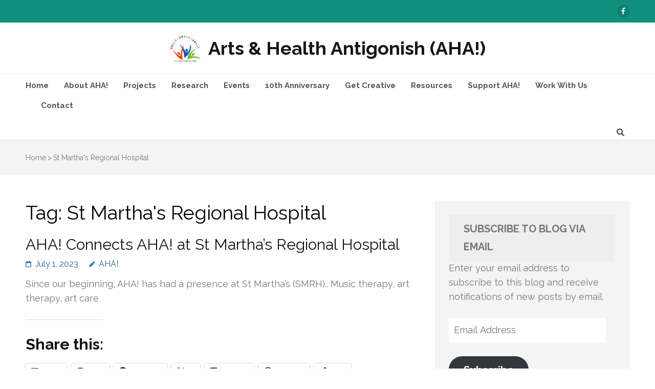

--- FILE ---
content_type: text/html; charset=UTF-8
request_url: https://www.artshealthantigonish.org/tag/st-marthas-regional-hospital-2/
body_size: 18296
content:
    <!DOCTYPE html>
    <html lang="en-US" prefix="og: http://ogp.me/ns# fb: http://ogp.me/ns/fb# article: http://ogp.me/ns/article#">
    <head itemscope itemtype="http://schema.org/WebSite">
    <meta charset="UTF-8">
    <meta name="viewport" content="width=device-width, initial-scale=1">
    <link rel="profile" href="http://gmpg.org/xfn/11">
    <link rel="pingback" href="https://www.artshealthantigonish.org/xmlrpc.php">
    <title>St Martha&#039;s Regional Hospital | Arts &amp; Health Antigonish (AHA!)</title>
<meta name='robots' content='max-image-preview:large' />

<!-- SEO Ultimate (http://www.seodesignsolutions.com/wordpress-seo/) -->
<!-- /SEO Ultimate -->

<link rel='dns-prefetch' href='//stats.wp.com' />
<link rel='dns-prefetch' href='//fonts.googleapis.com' />
<link rel='dns-prefetch' href='//v0.wordpress.com' />
<link rel='dns-prefetch' href='//widgets.wp.com' />
<link rel='dns-prefetch' href='//s0.wp.com' />
<link rel='dns-prefetch' href='//0.gravatar.com' />
<link rel='dns-prefetch' href='//1.gravatar.com' />
<link rel='dns-prefetch' href='//2.gravatar.com' />
<link rel='preconnect' href='//i0.wp.com' />
<link rel="alternate" type="application/rss+xml" title="Arts &amp; Health Antigonish (AHA!) &raquo; Feed" href="https://www.artshealthantigonish.org/feed/" />
<link rel="alternate" type="application/rss+xml" title="Arts &amp; Health Antigonish (AHA!) &raquo; Comments Feed" href="https://www.artshealthantigonish.org/comments/feed/" />
<link rel="alternate" type="application/rss+xml" title="Arts &amp; Health Antigonish (AHA!) &raquo; St Martha&#039;s Regional Hospital Tag Feed" href="https://www.artshealthantigonish.org/tag/st-marthas-regional-hospital-2/feed/" />
<style id='wp-img-auto-sizes-contain-inline-css' type='text/css'>
img:is([sizes=auto i],[sizes^="auto," i]){contain-intrinsic-size:3000px 1500px}
/*# sourceURL=wp-img-auto-sizes-contain-inline-css */
</style>

<style id='wp-emoji-styles-inline-css' type='text/css'>

	img.wp-smiley, img.emoji {
		display: inline !important;
		border: none !important;
		box-shadow: none !important;
		height: 1em !important;
		width: 1em !important;
		margin: 0 0.07em !important;
		vertical-align: -0.1em !important;
		background: none !important;
		padding: 0 !important;
	}
/*# sourceURL=wp-emoji-styles-inline-css */
</style>
<link rel='stylesheet' id='wp-block-library-css' href='https://www.artshealthantigonish.org/wp-includes/css/dist/block-library/style.min.css?ver=444a72e12a4a530a868844d5a1362763' type='text/css' media='all' />
<style id='wp-block-heading-inline-css' type='text/css'>
h1:where(.wp-block-heading).has-background,h2:where(.wp-block-heading).has-background,h3:where(.wp-block-heading).has-background,h4:where(.wp-block-heading).has-background,h5:where(.wp-block-heading).has-background,h6:where(.wp-block-heading).has-background{padding:1.25em 2.375em}h1.has-text-align-left[style*=writing-mode]:where([style*=vertical-lr]),h1.has-text-align-right[style*=writing-mode]:where([style*=vertical-rl]),h2.has-text-align-left[style*=writing-mode]:where([style*=vertical-lr]),h2.has-text-align-right[style*=writing-mode]:where([style*=vertical-rl]),h3.has-text-align-left[style*=writing-mode]:where([style*=vertical-lr]),h3.has-text-align-right[style*=writing-mode]:where([style*=vertical-rl]),h4.has-text-align-left[style*=writing-mode]:where([style*=vertical-lr]),h4.has-text-align-right[style*=writing-mode]:where([style*=vertical-rl]),h5.has-text-align-left[style*=writing-mode]:where([style*=vertical-lr]),h5.has-text-align-right[style*=writing-mode]:where([style*=vertical-rl]),h6.has-text-align-left[style*=writing-mode]:where([style*=vertical-lr]),h6.has-text-align-right[style*=writing-mode]:where([style*=vertical-rl]){rotate:180deg}
/*# sourceURL=https://www.artshealthantigonish.org/wp-includes/blocks/heading/style.min.css */
</style>
<style id='wp-block-paragraph-inline-css' type='text/css'>
.is-small-text{font-size:.875em}.is-regular-text{font-size:1em}.is-large-text{font-size:2.25em}.is-larger-text{font-size:3em}.has-drop-cap:not(:focus):first-letter{float:left;font-size:8.4em;font-style:normal;font-weight:100;line-height:.68;margin:.05em .1em 0 0;text-transform:uppercase}body.rtl .has-drop-cap:not(:focus):first-letter{float:none;margin-left:.1em}p.has-drop-cap.has-background{overflow:hidden}:root :where(p.has-background){padding:1.25em 2.375em}:where(p.has-text-color:not(.has-link-color)) a{color:inherit}p.has-text-align-left[style*="writing-mode:vertical-lr"],p.has-text-align-right[style*="writing-mode:vertical-rl"]{rotate:180deg}
/*# sourceURL=https://www.artshealthantigonish.org/wp-includes/blocks/paragraph/style.min.css */
</style>
<style id='global-styles-inline-css' type='text/css'>
:root{--wp--preset--aspect-ratio--square: 1;--wp--preset--aspect-ratio--4-3: 4/3;--wp--preset--aspect-ratio--3-4: 3/4;--wp--preset--aspect-ratio--3-2: 3/2;--wp--preset--aspect-ratio--2-3: 2/3;--wp--preset--aspect-ratio--16-9: 16/9;--wp--preset--aspect-ratio--9-16: 9/16;--wp--preset--color--black: #000000;--wp--preset--color--cyan-bluish-gray: #abb8c3;--wp--preset--color--white: #ffffff;--wp--preset--color--pale-pink: #f78da7;--wp--preset--color--vivid-red: #cf2e2e;--wp--preset--color--luminous-vivid-orange: #ff6900;--wp--preset--color--luminous-vivid-amber: #fcb900;--wp--preset--color--light-green-cyan: #7bdcb5;--wp--preset--color--vivid-green-cyan: #00d084;--wp--preset--color--pale-cyan-blue: #8ed1fc;--wp--preset--color--vivid-cyan-blue: #0693e3;--wp--preset--color--vivid-purple: #9b51e0;--wp--preset--gradient--vivid-cyan-blue-to-vivid-purple: linear-gradient(135deg,rgb(6,147,227) 0%,rgb(155,81,224) 100%);--wp--preset--gradient--light-green-cyan-to-vivid-green-cyan: linear-gradient(135deg,rgb(122,220,180) 0%,rgb(0,208,130) 100%);--wp--preset--gradient--luminous-vivid-amber-to-luminous-vivid-orange: linear-gradient(135deg,rgb(252,185,0) 0%,rgb(255,105,0) 100%);--wp--preset--gradient--luminous-vivid-orange-to-vivid-red: linear-gradient(135deg,rgb(255,105,0) 0%,rgb(207,46,46) 100%);--wp--preset--gradient--very-light-gray-to-cyan-bluish-gray: linear-gradient(135deg,rgb(238,238,238) 0%,rgb(169,184,195) 100%);--wp--preset--gradient--cool-to-warm-spectrum: linear-gradient(135deg,rgb(74,234,220) 0%,rgb(151,120,209) 20%,rgb(207,42,186) 40%,rgb(238,44,130) 60%,rgb(251,105,98) 80%,rgb(254,248,76) 100%);--wp--preset--gradient--blush-light-purple: linear-gradient(135deg,rgb(255,206,236) 0%,rgb(152,150,240) 100%);--wp--preset--gradient--blush-bordeaux: linear-gradient(135deg,rgb(254,205,165) 0%,rgb(254,45,45) 50%,rgb(107,0,62) 100%);--wp--preset--gradient--luminous-dusk: linear-gradient(135deg,rgb(255,203,112) 0%,rgb(199,81,192) 50%,rgb(65,88,208) 100%);--wp--preset--gradient--pale-ocean: linear-gradient(135deg,rgb(255,245,203) 0%,rgb(182,227,212) 50%,rgb(51,167,181) 100%);--wp--preset--gradient--electric-grass: linear-gradient(135deg,rgb(202,248,128) 0%,rgb(113,206,126) 100%);--wp--preset--gradient--midnight: linear-gradient(135deg,rgb(2,3,129) 0%,rgb(40,116,252) 100%);--wp--preset--font-size--small: 13px;--wp--preset--font-size--medium: 20px;--wp--preset--font-size--large: 36px;--wp--preset--font-size--x-large: 42px;--wp--preset--spacing--20: 0.44rem;--wp--preset--spacing--30: 0.67rem;--wp--preset--spacing--40: 1rem;--wp--preset--spacing--50: 1.5rem;--wp--preset--spacing--60: 2.25rem;--wp--preset--spacing--70: 3.38rem;--wp--preset--spacing--80: 5.06rem;--wp--preset--shadow--natural: 6px 6px 9px rgba(0, 0, 0, 0.2);--wp--preset--shadow--deep: 12px 12px 50px rgba(0, 0, 0, 0.4);--wp--preset--shadow--sharp: 6px 6px 0px rgba(0, 0, 0, 0.2);--wp--preset--shadow--outlined: 6px 6px 0px -3px rgb(255, 255, 255), 6px 6px rgb(0, 0, 0);--wp--preset--shadow--crisp: 6px 6px 0px rgb(0, 0, 0);}:where(.is-layout-flex){gap: 0.5em;}:where(.is-layout-grid){gap: 0.5em;}body .is-layout-flex{display: flex;}.is-layout-flex{flex-wrap: wrap;align-items: center;}.is-layout-flex > :is(*, div){margin: 0;}body .is-layout-grid{display: grid;}.is-layout-grid > :is(*, div){margin: 0;}:where(.wp-block-columns.is-layout-flex){gap: 2em;}:where(.wp-block-columns.is-layout-grid){gap: 2em;}:where(.wp-block-post-template.is-layout-flex){gap: 1.25em;}:where(.wp-block-post-template.is-layout-grid){gap: 1.25em;}.has-black-color{color: var(--wp--preset--color--black) !important;}.has-cyan-bluish-gray-color{color: var(--wp--preset--color--cyan-bluish-gray) !important;}.has-white-color{color: var(--wp--preset--color--white) !important;}.has-pale-pink-color{color: var(--wp--preset--color--pale-pink) !important;}.has-vivid-red-color{color: var(--wp--preset--color--vivid-red) !important;}.has-luminous-vivid-orange-color{color: var(--wp--preset--color--luminous-vivid-orange) !important;}.has-luminous-vivid-amber-color{color: var(--wp--preset--color--luminous-vivid-amber) !important;}.has-light-green-cyan-color{color: var(--wp--preset--color--light-green-cyan) !important;}.has-vivid-green-cyan-color{color: var(--wp--preset--color--vivid-green-cyan) !important;}.has-pale-cyan-blue-color{color: var(--wp--preset--color--pale-cyan-blue) !important;}.has-vivid-cyan-blue-color{color: var(--wp--preset--color--vivid-cyan-blue) !important;}.has-vivid-purple-color{color: var(--wp--preset--color--vivid-purple) !important;}.has-black-background-color{background-color: var(--wp--preset--color--black) !important;}.has-cyan-bluish-gray-background-color{background-color: var(--wp--preset--color--cyan-bluish-gray) !important;}.has-white-background-color{background-color: var(--wp--preset--color--white) !important;}.has-pale-pink-background-color{background-color: var(--wp--preset--color--pale-pink) !important;}.has-vivid-red-background-color{background-color: var(--wp--preset--color--vivid-red) !important;}.has-luminous-vivid-orange-background-color{background-color: var(--wp--preset--color--luminous-vivid-orange) !important;}.has-luminous-vivid-amber-background-color{background-color: var(--wp--preset--color--luminous-vivid-amber) !important;}.has-light-green-cyan-background-color{background-color: var(--wp--preset--color--light-green-cyan) !important;}.has-vivid-green-cyan-background-color{background-color: var(--wp--preset--color--vivid-green-cyan) !important;}.has-pale-cyan-blue-background-color{background-color: var(--wp--preset--color--pale-cyan-blue) !important;}.has-vivid-cyan-blue-background-color{background-color: var(--wp--preset--color--vivid-cyan-blue) !important;}.has-vivid-purple-background-color{background-color: var(--wp--preset--color--vivid-purple) !important;}.has-black-border-color{border-color: var(--wp--preset--color--black) !important;}.has-cyan-bluish-gray-border-color{border-color: var(--wp--preset--color--cyan-bluish-gray) !important;}.has-white-border-color{border-color: var(--wp--preset--color--white) !important;}.has-pale-pink-border-color{border-color: var(--wp--preset--color--pale-pink) !important;}.has-vivid-red-border-color{border-color: var(--wp--preset--color--vivid-red) !important;}.has-luminous-vivid-orange-border-color{border-color: var(--wp--preset--color--luminous-vivid-orange) !important;}.has-luminous-vivid-amber-border-color{border-color: var(--wp--preset--color--luminous-vivid-amber) !important;}.has-light-green-cyan-border-color{border-color: var(--wp--preset--color--light-green-cyan) !important;}.has-vivid-green-cyan-border-color{border-color: var(--wp--preset--color--vivid-green-cyan) !important;}.has-pale-cyan-blue-border-color{border-color: var(--wp--preset--color--pale-cyan-blue) !important;}.has-vivid-cyan-blue-border-color{border-color: var(--wp--preset--color--vivid-cyan-blue) !important;}.has-vivid-purple-border-color{border-color: var(--wp--preset--color--vivid-purple) !important;}.has-vivid-cyan-blue-to-vivid-purple-gradient-background{background: var(--wp--preset--gradient--vivid-cyan-blue-to-vivid-purple) !important;}.has-light-green-cyan-to-vivid-green-cyan-gradient-background{background: var(--wp--preset--gradient--light-green-cyan-to-vivid-green-cyan) !important;}.has-luminous-vivid-amber-to-luminous-vivid-orange-gradient-background{background: var(--wp--preset--gradient--luminous-vivid-amber-to-luminous-vivid-orange) !important;}.has-luminous-vivid-orange-to-vivid-red-gradient-background{background: var(--wp--preset--gradient--luminous-vivid-orange-to-vivid-red) !important;}.has-very-light-gray-to-cyan-bluish-gray-gradient-background{background: var(--wp--preset--gradient--very-light-gray-to-cyan-bluish-gray) !important;}.has-cool-to-warm-spectrum-gradient-background{background: var(--wp--preset--gradient--cool-to-warm-spectrum) !important;}.has-blush-light-purple-gradient-background{background: var(--wp--preset--gradient--blush-light-purple) !important;}.has-blush-bordeaux-gradient-background{background: var(--wp--preset--gradient--blush-bordeaux) !important;}.has-luminous-dusk-gradient-background{background: var(--wp--preset--gradient--luminous-dusk) !important;}.has-pale-ocean-gradient-background{background: var(--wp--preset--gradient--pale-ocean) !important;}.has-electric-grass-gradient-background{background: var(--wp--preset--gradient--electric-grass) !important;}.has-midnight-gradient-background{background: var(--wp--preset--gradient--midnight) !important;}.has-small-font-size{font-size: var(--wp--preset--font-size--small) !important;}.has-medium-font-size{font-size: var(--wp--preset--font-size--medium) !important;}.has-large-font-size{font-size: var(--wp--preset--font-size--large) !important;}.has-x-large-font-size{font-size: var(--wp--preset--font-size--x-large) !important;}
/*# sourceURL=global-styles-inline-css */
</style>

<style id='classic-theme-styles-inline-css' type='text/css'>
/*! This file is auto-generated */
.wp-block-button__link{color:#fff;background-color:#32373c;border-radius:9999px;box-shadow:none;text-decoration:none;padding:calc(.667em + 2px) calc(1.333em + 2px);font-size:1.125em}.wp-block-file__button{background:#32373c;color:#fff;text-decoration:none}
/*# sourceURL=/wp-includes/css/classic-themes.min.css */
</style>
<link rel='stylesheet' id='sow-button-base-css' href='https://www.artshealthantigonish.org/wp-content/plugins/so-widgets-bundle/widgets/button/css/style.css?ver=1.70.4' type='text/css' media='all' />
<link rel='stylesheet' id='sow-button-atom-20057e040718-css' href='https://www.artshealthantigonish.org/wp-content/uploads/siteorigin-widgets/sow-button-atom-20057e040718.css?ver=444a72e12a4a530a868844d5a1362763' type='text/css' media='all' />
<link rel='stylesheet' id='sow-slider-slider-css' href='https://www.artshealthantigonish.org/wp-content/plugins/so-widgets-bundle/css/slider/slider.css?ver=1.70.4' type='text/css' media='all' />
<link rel='stylesheet' id='sow-slider-default-6d39609536fd-css' href='https://www.artshealthantigonish.org/wp-content/uploads/siteorigin-widgets/sow-slider-default-6d39609536fd.css?ver=444a72e12a4a530a868844d5a1362763' type='text/css' media='all' />
<link rel='stylesheet' id='owl-carousel-css' href='https://www.artshealthantigonish.org/wp-content/themes/benevolent-pro/css/owl.carousel.min.css?ver=2.2.1' type='text/css' media='all' />
<link rel='stylesheet' id='animate-css' href='https://www.artshealthantigonish.org/wp-content/themes/benevolent-pro/css/animate.min.css?ver=3.5.2' type='text/css' media='all' />
<link rel='stylesheet' id='benevolent-pro-style-css' href='https://www.artshealthantigonish.org/wp-content/themes/benevolent-pro/style.css?ver=1.3.4' type='text/css' media='all' />
<link rel='stylesheet' id='tiled-gallery-css' href='https://www.artshealthantigonish.org/wp-content/plugins/jetpack/modules/tiled-gallery/tiled-gallery/tiled-gallery.css?ver=444a72e12a4a530a868844d5a1362763' type='text/css' media='all' />
<link rel='stylesheet' id='benevolent-pro-google-fonts-css' href='https://fonts.googleapis.com/css?family=Raleway%3Aregular%7CRaleway%3A700&#038;subset' type='text/css' media='all' />
<link rel='stylesheet' id='jetpack_likes-css' href='https://www.artshealthantigonish.org/wp-content/plugins/jetpack/modules/likes/style.css?ver=15.4' type='text/css' media='all' />
<style id='jetpack_facebook_likebox-inline-css' type='text/css'>
.widget_facebook_likebox {
	overflow: hidden;
}

/*# sourceURL=https://www.artshealthantigonish.org/wp-content/plugins/jetpack/modules/widgets/facebook-likebox/style.css */
</style>
<link rel='stylesheet' id='jetpack-subscriptions-css' href='https://www.artshealthantigonish.org/wp-content/plugins/jetpack/_inc/build/subscriptions/subscriptions.min.css?ver=15.4' type='text/css' media='all' />
<link rel='stylesheet' id='tablepress-default-css' href='https://www.artshealthantigonish.org/wp-content/plugins/tablepress/css/build/default.css?ver=3.2.6' type='text/css' media='all' />
<link rel='stylesheet' id='sharedaddy-css' href='https://www.artshealthantigonish.org/wp-content/plugins/jetpack/modules/sharedaddy/sharing.css?ver=15.4' type='text/css' media='all' />
<link rel='stylesheet' id='social-logos-css' href='https://www.artshealthantigonish.org/wp-content/plugins/jetpack/_inc/social-logos/social-logos.min.css?ver=15.4' type='text/css' media='all' />
<script type="text/javascript" src="https://www.artshealthantigonish.org/wp-includes/js/jquery/jquery.min.js?ver=3.7.1" id="jquery-core-js"></script>
<script type="text/javascript" src="https://www.artshealthantigonish.org/wp-includes/js/jquery/jquery-migrate.min.js?ver=3.4.1" id="jquery-migrate-js"></script>
<script type="text/javascript" src="https://www.artshealthantigonish.org/wp-content/plugins/so-widgets-bundle/js/jquery.cycle.min.js?ver=1.70.4" id="sow-slider-slider-cycle2-js"></script>
<script type="text/javascript" id="sow-slider-slider-js-extra">
/* <![CDATA[ */
var sowb_slider_allowed_protocols = ["http","https","ftp","ftps","mailto","news","irc","irc6","ircs","gopher","nntp","feed","telnet","mms","rtsp","sms","svn","tel","fax","xmpp","webcal","urn","skype","skype","steam"];
//# sourceURL=sow-slider-slider-js-extra
/* ]]> */
</script>
<script type="text/javascript" src="https://www.artshealthantigonish.org/wp-content/plugins/so-widgets-bundle/js/slider/jquery.slider.min.js?ver=1.70.4" id="sow-slider-slider-js"></script>
<link rel="https://api.w.org/" href="https://www.artshealthantigonish.org/wp-json/" /><link rel="alternate" title="JSON" type="application/json" href="https://www.artshealthantigonish.org/wp-json/wp/v2/tags/260" /><link rel="EditURI" type="application/rsd+xml" title="RSD" href="https://www.artshealthantigonish.org/xmlrpc.php?rsd" />

<script type="text/javascript">
(function(url){
	if(/(?:Chrome\/26\.0\.1410\.63 Safari\/537\.31|WordfenceTestMonBot)/.test(navigator.userAgent)){ return; }
	var addEvent = function(evt, handler) {
		if (window.addEventListener) {
			document.addEventListener(evt, handler, false);
		} else if (window.attachEvent) {
			document.attachEvent('on' + evt, handler);
		}
	};
	var removeEvent = function(evt, handler) {
		if (window.removeEventListener) {
			document.removeEventListener(evt, handler, false);
		} else if (window.detachEvent) {
			document.detachEvent('on' + evt, handler);
		}
	};
	var evts = 'contextmenu dblclick drag dragend dragenter dragleave dragover dragstart drop keydown keypress keyup mousedown mousemove mouseout mouseover mouseup mousewheel scroll'.split(' ');
	var logHuman = function() {
		if (window.wfLogHumanRan) { return; }
		window.wfLogHumanRan = true;
		var wfscr = document.createElement('script');
		wfscr.type = 'text/javascript';
		wfscr.async = true;
		wfscr.src = url + '&r=' + Math.random();
		(document.getElementsByTagName('head')[0]||document.getElementsByTagName('body')[0]).appendChild(wfscr);
		for (var i = 0; i < evts.length; i++) {
			removeEvent(evts[i], logHuman);
		}
	};
	for (var i = 0; i < evts.length; i++) {
		addEvent(evts[i], logHuman);
	}
})('//www.artshealthantigonish.org/?wordfence_lh=1&hid=9C733FC462629B7A4DCA24B3C302C26F');
</script>	<style>img#wpstats{display:none}</style>
		<style type='text/css' media='all'>    
    body{
    	font-size: 18px;
    	line-height: 28px;
    	color: #777777;
    	font-family: Raleway;
        font-weight: 400;
        font-style: normal;
        background: url() #ffffff;
    }
    
    a {
        color: #195a8f;
    }

    a:hover,
    a:focus {
        color: #195a8f;
    }

    body,
    button,
    input,
    select,
    textarea{
        font-family: Raleway;
    }

    .site-header .site-branding .site-title a{
        color: #dd3333;
    }

    .site-header .site-branding .site-description{
        font-family: Raleway; 
    }

    .main-navigation a:hover,
    .main-navigation ul li:hover > a,
    .main-navigation ul .current-menu-item > a,
    .widget.widget_benevolent_pro_recent_post .entry-header .entry-title a:hover, .widget.widget_benevolent_pro_recent_post .entry-header .entry-title a:focus, .widget.widget_benevolent_pro_popular_post .entry-header .entry-title a:hover, .widget.widget_benevolent_pro_popular_post .entry-header .entry-title a:focus, .widget.widget_benevolent_pro_category_post .entry-header .entry-title a:hover, .widget.widget_benevolent_pro_category_post .entry-header .entry-title a:focus, .widget.widget_benevolent_pro_author_post .entry-header .entry-title a:hover, .widget.widget_benevolent_pro_author_post .entry-header .entry-title a:focus,
    .site-header.header-five .main-navigation ul li a.btn-donate:hover, 
    .site-header.header-five .main-navigation ul li a.btn-donate:focus,
    .mobile-header .mobile-menu .main-navigation ul li a:hover,
    .mobile-header .mobile-menu .secondary-navigation ul li a:hover,
    .mobile-header .mobile-menu .main-navigation ul li a:focus,
    .mobile-header .mobile-menu .secondary-navigation ul li a:focus,
    .mobile-header .mobile-menu .main-navigation ul li:hover > a,
    .mobile-header .mobile-menu .main-navigation ul li:focus > a,
    .mobile-header .mobile-menu .secondary-navigation ul li:hover > a,
    .mobile-header .mobile-menu .secondary-navigation ul li:focus > a,
    .mobile-header .mobile-menu .main-navigation ul .current-menu-item > a,
    .mobile-header .mobile-menu .main-navigation ul .current-menu-ancestor > a,
    .mobile-header .mobile-menu .main-navigation ul .current_page_item > a,
    .mobile-header .mobile-menu .main-navigation ul .current_page_ancestor > a,
    .mobile-header .mobile-menu .secondary-navigation ul .current-menu-item > a,
    .mobile-header .mobile-menu .secondary-navigation ul .current-menu-ancestor > a,
    .mobile-header .mobile-menu .secondary-navigation ul .current_page_item > a,
    .mobile-header .mobile-menu .secondary-navigation ul .current_page_ancestor > a{
        color: #dd3333;
    }

    .mobile-menu .social-networks li a:hover,
    .mobile-menu .social-networks li a:focus{
        background: #dd3333;
        border-color: #dd3333;
    }

    #load-posts a,
    .home.has-slider .site-header.header-four .header-bottom, 
    .site-header.header-four .header-bottom{
        background: #195a8f;
    }

    /* home page section title style */
    
    .intro .header .main-title,
    .blog-section .header .main-title,
    .our-community .header .main-title,
    .give-section .main-title,
    .donors .heading .main-title,
    .promotional-block .widget_benevolent_pro_cta_widget .widget-title  {
        font-size: 40px;
    	line-height: 48px;
    	color: #777777;
    	font-family: Raleway;
        font-weight: 700;
        font-style: normal;        
    }

    .give-section .main-title,
    .our-community .header .main-title {
        color: #fff;
    }
    
    .promotional-block .widget_benevolent_pro_cta_widget .widget-title {
        color: #fff;
    }

    .our-community .community-holder .hover-state .title{
        color: #dd3333;
    }

    .give-section .give-holder .post .text-holder .entry-title a:hover,
    .give-section .give-holder .post .text-holder .entry-title a:focus{
        color: #195a8f;
    }

    .give-section .give-holder .post .text-holder .btn-donate{
        background: #dd3333;
    }

    .blog-section .blog-holder .post .entry-title a:hover,
    .blog-section .blog-holder .post .entry-title a:focus{
        color: #dd3333;
    }

    .blog-section .blog-holder .post .readmore:hover,
    .blog-section .blog-holder .post .readmore:focus{
        color: #dd3333;
    }

    .promotional-block .widget_benevolent_pro_cta_widget .btn-donate:hover,
    .promotional-block .widget_benevolent_pro_cta_widget .btn-donate:focus{
        background: #dd3333;
    }

    .mobile-header .btn-donate a{
        border-color: #dd3333;
        color: #dd3333;
    }

    .mobile-header .btn-donate a:hover,
    .mobile-header .btn-donate a:focus{
        background: #dd3333;
    }
    
    /*inner pages title style*/
    .about-us .main-title,
    .page-template-template-about .our-works .heading .main-title,
    .page-template-template-about .our-believe .heading .main-title,
    .page-template-template-about .current-project .heading .main-title,
    .page-template-template-service .services-intro .main-title,
    .page-template-template-service .our-works .heading .main-title,
    .page-template-template-team .main-title,
    .page-template-template-testimonial .main-title {
        font-size: 38px;
    	line-height: 48px;
    	color: #000000;
    	font-family: Raleway;
        font-weight: 400;
        font-style: normal;
    }
    
    /*page entry-title*/
    #primary .page .entry-header .entry-title {
        font-size: 38px;
    	line-height: 48px;
    	color: #000000;
    	font-family: Raleway;
        font-weight: 400;
        font-style: normal;
    }
    
    /*blog post title*/
    #primary .post .entry-header .entry-title {
        font-size: 30px;
    	line-height: 36px;
    	color: #121212;
    	font-family: Raleway;
        font-weight: 400;
        font-style: normal;        
    }
    
    /*sidebar widget title*/
    #secondary .widget-title {
        font-size: 20px;
    	line-height: 35px;
    	color: #777777;
    	font-family: Raleway;
        font-weight: 700;
        font-style: normal;
    }
    
    /*sidebar ul font*/
    #secondary .widget ul {
        font-size: 16px;
    }
    
    /*footer widget title*/
    .site-footer .widget .widget-title {
        font-size: 18px;
        font-weight: 700;
        line-height: 36px;
    }
    
    /* H1 content */
    .post .entry-content h1,
    .page .entry-content h1,
    #primary .post .entry-content h1,
    #primary .page .entry-content h1{
        font-family: Raleway;
        font-size: 48px;
        font-weight: 700;
        font-style: normal;
        line-height: 57px;
        color: #121212;
    }
    
    /* H2 content */
    .post .entry-content h2,
    .page .entry-content h2,
    #primary .post .entry-content h2,
    #primary .page .entry-content h2{
        font-family: Raleway;
        font-size: 40px;
        font-weight: 700;
        font-style: normal;
        line-height: 48px;
        color: #121212;
    }
    
    /* H3 content */
    .post .entry-content h3,
    .page .entry-content h3,
    #primary .post .entry-content h3,
    #primary .page .entry-content h3{
        font-family: Raleway;
        font-size: 30px;
        font-weight: 700;
        font-style: normal;
        line-height: 36px;
        color: #121212;
    }
    
    /* H4 content */
    .post .entry-content h4,
    .page .entry-content h4,
    #primary .post .entry-content h4,
    #primary .page .entry-content h4{
        font-family: Raleway;
        font-size: 24px;
        font-weight: 700;
        font-style: normal;
        line-height: 28px;
        color: #121212;
    }
    
    /* H5 content */
    .post .entry-content h5,
    .page .entry-content h5,
    #primary .post .entry-content h5,
    #primary .page .entry-content h5{
        font-family: Raleway;
        font-size: 20px;
        font-weight: 700;
        font-style: normal;
        line-height: 24px;
        color: #121212;
    }
    
    /* H6 content */
    .post .entry-content h6,
    .page .entry-content h6,
    #primary .post .entry-content h6,
    #primary .page .entry-content h6{
        font-family: Raleway;
        font-size: 18px;
        font-weight: 700;
        font-style: normal;
        line-height: 22px;
        color: #121212;
    }

    /* color scheme other style */
    .intro .columns-3 .text-holder .btn,
    .blog-section .blog-holder .post .entry-meta a,
    .blog-section .blog-holder .post .entry-meta .fa,
    .donors .lSAction > .lSNext:hover,
    .donors .lSAction > .lSNext:focus,
    .donors .lSAction > .lSPrev:hover,
    .donors .lSAction > .lSPrev:focus,
    .widget.widget_benevolent_pro_recent_post .entry-header .entry-meta a,
    .widget.widget_benevolent_pro_popular_post .entry-header .entry-meta a,
    .widget.widget_benevolent_pro_category_post .entry-header .entry-meta a,
    .widget.widget_benevolent_pro_author_post .entry-header .entry-meta a,
    #crumbs a:hover,
    #crumbs a:focus,
    .page-template-template-about .our-believe ul li:before,
    .page-template-template-about .current-project .post .entry-header .entry-title a:hover,
    .page-template-template-about .current-project .post .entry-header .entry-title a:focus,
    #primary .post .entry-meta a,
    #primary .post .entry-footer .readmore,
    #secondary .widget ul li a:hover,
    .widget.widget_benevolent_pro_contact .tel-link:hover,
    .widget.widget_benevolent_pro_contact .tel-link:focus,
    #secondary .widget.widget_benevolent_pro_twitter_feeds_widget ul li a,
    #secondary .widget.widget_rss ul li a,
    #primary .entry-content .social-shortcode a:hover,
    #primary .entry-content .social-shortcode a:focus,
    .comment-list .comment-metadata a{
        color: #195a8f; 
    }

    .widget.widget_calendar .calendar_wrap caption,
    .widget.widget_benevolent_pro_instagram_widget p a:hover,
    .widget.widget_benevolent_pro_instagram_widget p a:focus,
    .page-template-template-about .current-project .post .entry-footer .btn-readmore a,
    button,
    input[type="button"],
    input[type="reset"],
    input[type="submit"],
    .comment-form input[type="submit"],
    .widget.widget_tag_cloud .tagcloud a:hover,
    .widget.widget_tag_cloud .tagcloud a:focus,
    .widget.widget_calendar tbody td a{
        background: #195a8f;
    }

    .widget.widget_benevolent_pro_instagram_widget p a:hover,
    .widget.widget_benevolent_pro_instagram_widget p a:focus{
        border: 1px solid #195a8f;
    }

    .widget.widget_benevolent_pro_contact .social-networks li a:hover,
    .widget.widget_benevolent_pro_contact .social-networks li a:focus,
    #secondary .widget.widget_benevolent_pro_contact .social-networks li a:hover,
    #secondary .widget.widget_benevolent_pro_contact .social-networks li a:focus{
        background: #195a8f;
        border: 1px solid #195a8f;
    }

    .site-header .btn-donate, #primary .post .entry-footer .btn-donate{
        border-color: #dd3333;
        background: #dd3333;
        
    }

    .site-header .btn-donate:hover,
    .site-header .btn-donate:focus{
        color: #fff;
    }

    .banner .text .btn-more{
        background: #dd3333;
        border-color: #dd3333;
    }

    .site-footer .widget.widget_benevolent_pro_twitter_feeds_widget ul li a{
        color: #dd3333;
    }

    .site-footer .widget.widget_benevolent_pro_contact .social-networks li a:hover,
    .site-footer .widget.widget_benevolent_pro_contact .social-networks li a:focus{
        background: #dd3333;
        border-color: #dd3333;
    }

    #primary .post .entry-header .entry-title a:hover,
    #primary .page .entry-header .entry-title a:hover,
    #primary .post .entry-header .entry-title a:focus,
    #primary .page .entry-header .entry-title a:focus, 
    .site-header.header-two .main-navigation a:hover,
    .site-header.header-two .main-navigation a:focus,
    .site-header.header-two .main-navigation ul li:hover>a,
    .site-header.header-three .main-navigation a:hover,
    .site-header.header-three .main-navigation a:focus,
    .site-header.header-three .main-navigation ul li:hover>a, 
    .site-header.header-two .main-navigation ul li.current-menu-item > a, 
    .site-header.header-three .main-navigation ul li.current-menu-item > a, 
    .site-header.header-two .main-navigation ul li.current_page_item > a, 
    .site-header.header-three .main-navigation ul li.current_page_item > a, 
    .site-header.header-two .main-navigation ul li.current-menu-ancestor > a, 
    .site-header.header-two .main-navigation ul li.current_page_ancestor > a, 
    .site-header.header-three .main-navigation ul li.current-menu-ancestor > a,  
    .site-header.header-three .main-navigation ul li.current_page_ancestor > a{
        color: #dd3333;
    }

    #primary .post .entry-meta a:hover,
    #primary .post .entry-meta a:focus, 
    .main-navigation a:hover, 
    .main-navigation ul li:hover > a, 
    .main-navigation ul .current-menu-item > a, 
    .main-navigation ul .current-menu-ancestor > a, 
    .main-navigation ul .current_page_ancestor > a,  
    .site-header.header-four .main-navigation ul ul li a:hover,
    .site-header.header-four .main-navigation ul ul li a:focus,
    .site-header.header-four .main-navigation ul ul li:hover>a, 
    .site-header.header-four .main-navigation ul ul .current-menu-item > a, 
    .site-header.header-four .main-navigation ul ul .current-menu-ancestor > a, 
    .site-header.header-four .main-navigation ul ul .current_page_ancestor > a, 
    .site-header.header-five .main-navigation ul li a:hover,
    .site-header.header-five .main-navigation ul li a:focus,
    .site-header.header-five .main-navigation ul li:hover>a,
    .site-header.header-five .main-navigation ul li.current-menu-item>a, 
    .site-header.header-five .main-navigation ul li.current-menu-ancestor>a, 
    .site-header.header-five .main-navigation ul li.current_page_ancestor>a{
        color: #dd3333;
    }

    #primary .post .entry-footer .readmore:hover,
    #primary .post .entry-footer .readmore:focus{
        color: #dd3333;
    }

    #primary .entry-content .rara_call_to_action_button{
        background: #dd3333;
    }

    .rara_toggle .rara_toggle_title{
        background: #dd3333;
    }

    .rara_toggle{
        border-color: #dd3333;
    }

    #primary .entry-content .rara_tab_wrap .rara_tab_group .tab-title.active,
    #primary .entry-content .rara_tab_wrap .rara_tab_group .tab-title:hover,
    #primary .entry-content .rara_tab_wrap .rara_tab_group .tab-title:focus{
        background: #dd3333;
    }

    #primary .entry-content .rara_tab_wrap .rara_tab_group .tab-title{
        border-color: #dd3333;
    }

    #primary .post .entry-content .rara_accordian .rara_accordian_title,
    #primary .page .entry-content .rara_accordian .rara_accordian_title{
        background: #dd3333;
    }

    #primary .post .entry-content .rara_accordian,
    #primary .page .entry-content .rara_accordian{
        border-color: #dd3333;
    }

    .comment-list .comment-metadata a:hover{
        color: #dd3333;
    }

    .comment-list .reply a:hover,
    .comment-list .reply a:focus{
        color: #dd3333;
    }

    .site-info a:hover,
    .site-info a:focus{
        color: #fff;
    }

    .give-donation-level-btn.give-btn{
        background: #dd3333 !important;
        border-color:  #dd3333 !important;
    }

    .give-donation-level-btn.give-btn:hover,
    .give-donation-level-btn.give-btn:focus{
        color: #fff !important;
        opacity: 0.8;
    }

    #secondary .widget.widget_give_forms_widget .give-btn{
        background: #dd3333 !important;
        border-color:  #dd3333 !important; 
    }

    #secondary .widget.widget_give_forms_widget .give-btn:hover{
        color: #fff !important; 
        opacity: 0.8;
    }

    .our-community .header::after{
        border-top-color: #0f907f;
    }
    .our-community .header{
        background: #0f907f;
    }
    .give-section{
        background: #0f907f;
    }

    #primary .post .entry-meta .posted-on a:before {
        background: url("data:image/svg+xml;charset=utf8,%3Csvg xmlns='http://www.w3.org/2000/svg' fill='%23195a8f' viewBox='0 0 448 512'%3E%3Cpath d='M400 64h-48V12c0-6.6-5.4-12-12-12h-40c-6.6 0-12 5.4-12 12v52H160V12c0-6.6-5.4-12-12-12h-40c-6.6 0-12 5.4-12 12v52H48C21.5 64 0 85.5 0 112v352c0 26.5 21.5 48 48 48h352c26.5 0 48-21.5 48-48V112c0-26.5-21.5-48-48-48zm-6 400H54c-3.3 0-6-2.7-6-6V160h352v298c0 3.3-2.7 6-6 6z'/%3E%3C/svg%3E") center center no-repeat;
    }

    #primary .post .entry-meta .byline a:before {
        background: url("data:image/svg+xml;charset=utf8,%3Csvg xmlns='http://www.w3.org/2000/svg' fill='%23195a8f' viewBox='0 0 512 512'%3E%3Cpath d='M497.9 142.1l-46.1 46.1c-4.7 4.7-12.3 4.7-17 0l-111-111c-4.7-4.7-4.7-12.3 0-17l46.1-46.1c18.7-18.7 49.1-18.7 67.9 0l60.1 60.1c18.8 18.7 18.8 49.1 0 67.9zM284.2 99.8L21.6 362.4.4 483.9c-2.9 16.4 11.4 30.6 27.8 27.8l121.5-21.3 262.6-262.6c4.7-4.7 4.7-12.3 0-17l-111-111c-4.8-4.7-12.4-4.7-17.1 0zM124.1 339.9c-5.5-5.5-5.5-14.3 0-19.8l154-154c5.5-5.5 14.3-5.5 19.8 0s5.5 14.3 0 19.8l-154 154c-5.5 5.5-14.3 5.5-19.8 0zM88 424h48v36.3l-64.5 11.3-31.1-31.1L51.7 376H88v48z'/%3E%3C/svg%3E") center center no-repeat;
    }

    #primary .post .entry-meta .comments-link a:before {
        background: url("data:image/svg+xml;charset=utf8,%3Csvg xmlns='http://www.w3.org/2000/svg' fill='%23195a8f' viewBox='0 0 512 512'%3E%3Cpath d='M256 32C114.6 32 0 125.1 0 240c0 49.6 21.4 95 57 130.7C44.5 421.1 2.7 466 2.2 466.5c-2.2 2.3-2.8 5.7-1.5 8.7S4.8 480 8 480c66.3 0 116-31.8 140.6-51.4 32.7 12.3 69 19.4 107.4 19.4 141.4 0 256-93.1 256-208S397.4 32 256 32z'/%3E%3C/svg%3E") center center no-repeat;
    }

    #primary .post .entry-footer .readmore:after {
        background: url("data:image/svg+xml;charset=utf8,%3Csvg xmlns='http://www.w3.org/2000/svg' fill='%23195a8f' viewBox='0 0 192 512'%3E%3Cpath d='M187.8 264.5L41 412.5c-4.7 4.7-12.3 4.7-17 0L4.2 392.7c-4.7-4.7-4.7-12.3 0-17L122.7 256 4.2 136.3c-4.7-4.7-4.7-12.3 0-17L24 99.5c4.7-4.7 12.3-4.7 17 0l146.8 148c4.7 4.7 4.7 12.3 0 17z'/%3E%3C/svg%3E") center center no-repeat;
    }
    
    /* when charity care style selected */
    .chariti-care-style .intro .columns-3 .text-holder .btn,
    .chariti-care-style .our-community .community-holder .columns-2:nth-of-type(2n) .hover-state .btn-holder a,
    .chariti-care-style .our-community .community-holder .columns-2:nth-of-type(2n) .hover-state .title:after,
    .chariti-care-style .give-section .give-holder .post .text-holder .btn-donate,
    .chariti-care-style .blog-section .blog-holder .post .readmore,
    .chariti-care-style #secondary .widget.widget_benevolent_pro_cta_widget .text .widget-content .btn-donate:hover,
    .chariti-care-style #secondary .widget.widget_benevolent_pro_cta_widget .text .widget-content .btn-donate:focus,
    .chariti-care-style .site-footer .widget.widget_benevolent_pro_cta_widget .text .widget-content .btn-donate:hover,
    .chariti-care-style .site-footer .widget.widget_benevolent_pro_cta_widget .text .widget-content .btn-donate:focus,
    .chariti-care-style .site-header.header-three .site-branding,
    .chariti-care-style .site-header.header-three .header-top .right-panel .btn-holder .btn-donate,
    .chariti-care-style .home.has-slider.chariti-care-style .site-header.header-four .header-bottom, 
    .chariti-care-style .site-header.header-four .header-bottom,
    .chariti-care-style .site-header.header-five .header-top{
        background-color: #195a8f;
    }

    .chariti-care-style .our-community .community-holder .columns-2 .hover-state .btn-holder a,
    .chariti-care-style .our-community .community-holder .columns-2:nth-of-type(2n) .hover-state .title,
    .chariti-care-style .give-section .owl-nav > div,
    .chariti-care-style .blog-section .blog-holder .post .entry-meta a:hover,
    .chariti-care-style .blog-section .blog-holder .post .entry-meta a:focus,
    .chariti-care-style #donor-slider .owl-next,
    .chariti-care-style #donor-slider .owl-prev,
    .chariti-care-style .site-header.header-four .main-navigation ul ul li a:hover,
    .chariti-care-style .site-header.header-four .main-navigation ul ul li a:focus,
    .chariti-care-style .site-header.header-four .main-navigation ul ul .current-menu-item > a:hover,
    .chariti-care-style .site-header.header-four .main-navigation ul ul li:hover > a, 
    .chariti-care-style .site-header.header-four .main-navigation ul ul .current-menu-item > a, 
    .chariti-care-style .site-header.header-four .main-navigation ul ul .current-menu-ancestor > a, 
    .chariti-care-style .site-header.header-four .main-navigation ul ul .current_page_ancestor > a,
    .chariti-care-style .site-header.header-five .main-navigation ul li a:hover,
    .chariti-care-style .site-header.header-five .main-navigation ul li a:focus,
    .chariti-care-style .site-header.header-five .main-navigation ul li:hover>a,
    .chariti-care-style .site-header.header-five .main-navigation ul li.current-menu-item>a, 
    .chariti-care-style .site-header.header-five .main-navigation ul li.current-menu-ancestor>a, 
    .chariti-care-style .site-header.header-five .main-navigation ul li.current_page_ancestor>a,
    .stats .number{
        color: #195a8f;
    }

    .chariti-care-style .our-community .community-holder .columns-2:nth-of-type(2n) .hover-state .text-content{
        border-top-color: #195a8f;
    }

    .chariti-care-style.single-give_forms #primary .post .entry-summary .give-btn{
        background: #195a8f;
        border-color: #195a8f;
    }

    .chariti-care-style.single-give_forms #primary .post .entry-summary .give-btn:hover,
    .chariti-care-style.single-give_forms #primary .post .entry-summary .give-btn:focus{
        background: none !important;
        opacity: 1;
        color: #195a8f !important;
    }

    .chariti-care-style .site-header.header-two .main-navigation a:hover,
    .chariti-care-style .site-header.header-two .main-navigation a:focus,
    .chariti-care-style .site-header.header-two .main-navigation ul li:hover>a,
    .chariti-care-style .site-header.header-three .main-navigation a:hover,
    .chariti-care-style .site-header.header-three .main-navigation a:focus,
    .chariti-care-style .site-header.header-three .main-navigation ul li:hover>a, 
    .chariti-care-style .site-header.header-two .main-navigation ul li.current-menu-item > a, 
    .chariti-care-style .site-header.header-three .main-navigation ul li.current-menu-item > a, 
    .chariti-care-style .site-header.header-two .main-navigation ul li.current_page_item > a, 
    .chariti-care-style .site-header.header-three .main-navigation ul li.current_page_item > a, 
    .chariti-care-style .site-header.header-two .main-navigation ul li.current-menu-ancestor > a, 
    .chariti-care-style .site-header.header-two .main-navigation ul li.current_page_ancestor > a, 
    .chariti-care-style .site-header.header-three .main-navigation ul li.current-menu-ancestor > a,  
    .chariti-care-style .site-header.header-three .main-navigation ul li.current_page_ancestor > a, 
    #primary .post .entry-footer .btn-donate:hover, #primary .post .entry-footer .btn-donate:focus{
        color: #195a8f !important;
    }

    .chariti-care-style .promotional-block .widget_benevolent_pro_cta_widget .btn-donate{
        background: #195a8f;
        border-color: #195a8f;
    }

    .chariti-care-style #primary .post .entry-meta .posted-on a:before {
        background: url("data:image/svg+xml;charset=utf8,%3Csvg xmlns='http://www.w3.org/2000/svg' fill='%23dd3333' viewBox='0 0 448 512'%3E%3Cpath d='M400 64h-48V12c0-6.6-5.4-12-12-12h-40c-6.6 0-12 5.4-12 12v52H160V12c0-6.6-5.4-12-12-12h-40c-6.6 0-12 5.4-12 12v52H48C21.5 64 0 85.5 0 112v352c0 26.5 21.5 48 48 48h352c26.5 0 48-21.5 48-48V112c0-26.5-21.5-48-48-48zm-6 400H54c-3.3 0-6-2.7-6-6V160h352v298c0 3.3-2.7 6-6 6z'/%3E%3C/svg%3E") center center no-repeat;
    }

    .chariti-care-style #primary .post .entry-meta .byline a:before {
        background: url("data:image/svg+xml;charset=utf8,%3Csvg xmlns='http://www.w3.org/2000/svg' fill='%23dd3333' viewBox='0 0 512 512'%3E%3Cpath d='M497.9 142.1l-46.1 46.1c-4.7 4.7-12.3 4.7-17 0l-111-111c-4.7-4.7-4.7-12.3 0-17l46.1-46.1c18.7-18.7 49.1-18.7 67.9 0l60.1 60.1c18.8 18.7 18.8 49.1 0 67.9zM284.2 99.8L21.6 362.4.4 483.9c-2.9 16.4 11.4 30.6 27.8 27.8l121.5-21.3 262.6-262.6c4.7-4.7 4.7-12.3 0-17l-111-111c-4.8-4.7-12.4-4.7-17.1 0zM124.1 339.9c-5.5-5.5-5.5-14.3 0-19.8l154-154c5.5-5.5 14.3-5.5 19.8 0s5.5 14.3 0 19.8l-154 154c-5.5 5.5-14.3 5.5-19.8 0zM88 424h48v36.3l-64.5 11.3-31.1-31.1L51.7 376H88v48z'/%3E%3C/svg%3E") center center no-repeat;
    }

    .chariti-care-style #primary .post .entry-meta .comments-link a:before {
        background: url("data:image/svg+xml;charset=utf8,%3Csvg xmlns='http://www.w3.org/2000/svg' fill='%23dd3333' viewBox='0 0 512 512'%3E%3Cpath d='M256 32C114.6 32 0 125.1 0 240c0 49.6 21.4 95 57 130.7C44.5 421.1 2.7 466 2.2 466.5c-2.2 2.3-2.8 5.7-1.5 8.7S4.8 480 8 480c66.3 0 116-31.8 140.6-51.4 32.7 12.3 69 19.4 107.4 19.4 141.4 0 256-93.1 256-208S397.4 32 256 32z'/%3E%3C/svg%3E") center center no-repeat;
    }

    .chariti-care-style #primary .post .entry-footer .readmore:after {
        background: url("data:image/svg+xml;charset=utf8,%3Csvg xmlns='http://www.w3.org/2000/svg' fill='%23dd3333' viewBox='0 0 192 512'%3E%3Cpath d='M187.8 264.5L41 412.5c-4.7 4.7-12.3 4.7-17 0L4.2 392.7c-4.7-4.7-4.7-12.3 0-17L122.7 256 4.2 136.3c-4.7-4.7-4.7-12.3 0-17L24 99.5c4.7-4.7 12.3-4.7 17 0l146.8 148c4.7 4.7 4.7 12.3 0 17z'/%3E%3C/svg%3E") center center no-repeat;
    }

        
        
    </style>		<style type="text/css" id="wp-custom-css">
			 .site-logo{ width: 100px; }
		</style>
		<link rel='stylesheet' id='sow-button-atom-857739567c6a-css' href='https://www.artshealthantigonish.org/wp-content/uploads/siteorigin-widgets/sow-button-atom-857739567c6a.css?ver=444a72e12a4a530a868844d5a1362763' type='text/css' media='all' />
<link rel='stylesheet' id='siteorigin-widget-icon-font-fontawesome-css' href='https://www.artshealthantigonish.org/wp-content/plugins/so-widgets-bundle/icons/fontawesome/style.css?ver=444a72e12a4a530a868844d5a1362763' type='text/css' media='all' />
</head>

<body class="archive tag tag-st-marthas-regional-hospital-2 tag-260 wp-custom-logo wp-theme-benevolent-pro group-blog hfeed has-slider rightsidebar" itemscope itemtype="http://schema.org/WebPage">

    <div id="page" class="site">
        <div class="mobile-header">
       <div class="container">
            <div class="site-branding">
           <div class="img-logo"><a href="https://www.artshealthantigonish.org/" class="custom-logo-link" rel="home"><img width="505" height="499" src="https://i0.wp.com/www.artshealthantigonish.org/wp-content/uploads/2020/02/AHA-Logo-Color-with-text.png?fit=505%2C499&amp;ssl=1" class="custom-logo" alt="Arts &amp; Health Antigonish (AHA!)" decoding="async" fetchpriority="high" srcset="https://i0.wp.com/www.artshealthantigonish.org/wp-content/uploads/2020/02/AHA-Logo-Color-with-text.png?w=505&amp;ssl=1 505w, https://i0.wp.com/www.artshealthantigonish.org/wp-content/uploads/2020/02/AHA-Logo-Color-with-text.png?resize=300%2C296&amp;ssl=1 300w, https://i0.wp.com/www.artshealthantigonish.org/wp-content/uploads/2020/02/AHA-Logo-Color-with-text.png?resize=75%2C75&amp;ssl=1 75w" sizes="(max-width: 505px) 100vw, 505px" data-attachment-id="6556" data-permalink="https://www.artshealthantigonish.org/home-3/aha-logo-color-with-text/" data-orig-file="https://i0.wp.com/www.artshealthantigonish.org/wp-content/uploads/2020/02/AHA-Logo-Color-with-text.png?fit=505%2C499&amp;ssl=1" data-orig-size="505,499" data-comments-opened="1" data-image-meta="{&quot;aperture&quot;:&quot;0&quot;,&quot;credit&quot;:&quot;&quot;,&quot;camera&quot;:&quot;&quot;,&quot;caption&quot;:&quot;&quot;,&quot;created_timestamp&quot;:&quot;0&quot;,&quot;copyright&quot;:&quot;&quot;,&quot;focal_length&quot;:&quot;0&quot;,&quot;iso&quot;:&quot;0&quot;,&quot;shutter_speed&quot;:&quot;0&quot;,&quot;title&quot;:&quot;&quot;,&quot;orientation&quot;:&quot;0&quot;}" data-image-title="AHA Logo Color with text" data-image-description="" data-image-caption="" data-medium-file="https://i0.wp.com/www.artshealthantigonish.org/wp-content/uploads/2020/02/AHA-Logo-Color-with-text.png?fit=300%2C296&amp;ssl=1" data-large-file="https://i0.wp.com/www.artshealthantigonish.org/wp-content/uploads/2020/02/AHA-Logo-Color-with-text.png?fit=505%2C499&amp;ssl=1" /></a></div><!-- .img-logo -->                <div class="text-logo">
                                        <p class="site-title"><a href="https://www.artshealthantigonish.org/">Arts &amp; Health Antigonish (AHA!)</a></p>
                                    </div>
            </div> <!-- site-branding ends --> 
                        <div class="menu-opener">
               <span></span>
               <span></span>
               <span></span>
           </div>
       </div>
       <div class="mobile-menu">
            <form role="search" method="get" class="search-form" action="https://www.artshealthantigonish.org/">
				<label>
					<span class="screen-reader-text">Search for:</span>
					<input type="search" class="search-field" placeholder="Search &hellip;" value="" name="s" />
				</label>
				<input type="submit" class="search-submit" value="Search" />
			</form>	<nav class="main-navigation" role="navigation">
		<div class="menu-menu-1-container"><ul id="primary-menu" class="menu"><li id="menu-item-18" class="menu-item menu-item-type-custom menu-item-object-custom menu-item-home menu-item-18"><a href="https://www.artshealthantigonish.org/">Home</a></li>
<li id="menu-item-19" class="menu-item menu-item-type-post_type menu-item-object-page menu-item-has-children menu-item-19"><a href="https://www.artshealthantigonish.org/about-aha/">About AHA!</a>
<ul class="sub-menu">
	<li id="menu-item-5743" class="menu-item menu-item-type-post_type menu-item-object-page menu-item-5743"><a href="https://www.artshealthantigonish.org/about-aha/">About AHA!</a></li>
	<li id="menu-item-7174" class="menu-item menu-item-type-post_type menu-item-object-page menu-item-7174"><a href="https://www.artshealthantigonish.org/about-aha/aha-leadership/">AHA! Leadership</a></li>
	<li id="menu-item-6646" class="menu-item menu-item-type-post_type menu-item-object-page menu-item-6646"><a href="https://www.artshealthantigonish.org/artists/">Artists</a></li>
	<li id="menu-item-6573" class="menu-item menu-item-type-post_type menu-item-object-page menu-item-6573"><a href="https://www.artshealthantigonish.org/about-aha/reports/">Reports</a></li>
</ul>
</li>
<li id="menu-item-6626" class="menu-item menu-item-type-post_type menu-item-object-page menu-item-has-children menu-item-6626"><a href="https://www.artshealthantigonish.org/projects2/">Projects</a>
<ul class="sub-menu">
	<li id="menu-item-7354" class="menu-item menu-item-type-post_type menu-item-object-page menu-item-7354"><a href="https://www.artshealthantigonish.org/projects2/new-in-town/">New in Town</a></li>
	<li id="menu-item-7223" class="menu-item menu-item-type-post_type menu-item-object-page menu-item-7223"><a href="https://www.artshealthantigonish.org/projects2/dance-for-health-parkinsons/">Dance for Health: Parkinson’s</a></li>
	<li id="menu-item-7357" class="menu-item menu-item-type-post_type menu-item-object-page menu-item-7357"><a href="https://www.artshealthantigonish.org/a-tapestry-of-tales/">A Tapestry of Tales</a></li>
	<li id="menu-item-7125" class="menu-item menu-item-type-post_type menu-item-object-page menu-item-7125"><a href="https://www.artshealthantigonish.org/art-larks/">Art Larks! Encore</a></li>
	<li id="menu-item-7595" class="menu-item menu-item-type-post_type menu-item-object-page menu-item-7595"><a href="https://www.artshealthantigonish.org/projects2/art-larks-2023/">Art Larks 2023</a></li>
	<li id="menu-item-7652" class="menu-item menu-item-type-post_type menu-item-object-page menu-item-7652"><a href="https://www.artshealthantigonish.org/projects2/art-larks-2024/">Art Larks 2024</a></li>
	<li id="menu-item-7126" class="menu-item menu-item-type-post_type menu-item-object-page menu-item-7126"><a href="https://www.artshealthantigonish.org/projects2/spellbound-by-nature-spell-kit/">Spellbound by Nature Spell-kit</a></li>
	<li id="menu-item-7127" class="menu-item menu-item-type-post_type menu-item-object-page menu-item-7127"><a href="https://www.artshealthantigonish.org/projects2/projects/arts-canopy-project/">Arts Canopy Project</a></li>
	<li id="menu-item-7155" class="menu-item menu-item-type-post_type menu-item-object-page menu-item-7155"><a href="https://www.artshealthantigonish.org/projects2/art-care-at-st-marthas-regional-hospital/">Art Care at St. Martha’s Regional Hospital</a></li>
	<li id="menu-item-5730" class="menu-item menu-item-type-post_type menu-item-object-page menu-item-5730"><a href="https://www.artshealthantigonish.org/videos/">Videos</a></li>
	<li id="menu-item-7129" class="menu-item menu-item-type-post_type menu-item-object-page menu-item-7129"><a href="https://www.artshealthantigonish.org/projects2/projects/">Project List</a></li>
</ul>
</li>
<li id="menu-item-6656" class="menu-item menu-item-type-post_type menu-item-object-page menu-item-6656"><a href="https://www.artshealthantigonish.org/about-aha/research-evaluation/">Research</a></li>
<li id="menu-item-223" class="menu-item menu-item-type-taxonomy menu-item-object-category menu-item-223"><a href="https://www.artshealthantigonish.org/category/events/">Events</a></li>
<li id="menu-item-7293" class="menu-item menu-item-type-taxonomy menu-item-object-category menu-item-7293"><a href="https://www.artshealthantigonish.org/category/10th-anniversary/">10th Anniversary</a></li>
<li id="menu-item-6859" class="menu-item menu-item-type-taxonomy menu-item-object-category menu-item-6859"><a href="https://www.artshealthantigonish.org/category/blog/get-creative/">Get Creative</a></li>
<li id="menu-item-203" class="menu-item menu-item-type-post_type menu-item-object-page menu-item-has-children menu-item-203"><a href="https://www.artshealthantigonish.org/resources/">Resources</a>
<ul class="sub-menu">
	<li id="menu-item-170" class="menu-item menu-item-type-post_type menu-item-object-page menu-item-170"><a href="https://www.artshealthantigonish.org/news/">In the News</a></li>
</ul>
</li>
<li id="menu-item-6708" class="menu-item menu-item-type-post_type menu-item-object-page menu-item-6708"><a href="https://www.artshealthantigonish.org/support-aha/">Support AHA!</a></li>
<li id="menu-item-7695" class="menu-item menu-item-type-taxonomy menu-item-object-category menu-item-7695"><a href="https://www.artshealthantigonish.org/category/work-with-us/">Work With Us</a></li>
<li id="menu-item-6709" class="menu-item menu-item-type-post_type menu-item-object-page menu-item-6709"><a href="https://www.artshealthantigonish.org/contact/">Contact</a></li>
</ul></div>	</nav><!-- #site-navigation -->
	     
    <nav  class="secondary-navigation" role="navigation">
			</nav><!-- #top-navigation -->
            <ul class="social-networks">
                        <li><a href="https://www.facebook.com/ArtsHealthAntigonish/" target="_blank" title="facebook"><span class="fa fa-facebook"></span></a></li>
                    </ul>
               </div>
   </div>
    
<header id="masthead" class="site-header header-five" role="banner" itemscope itemtype="http://schema.org/WPHeader">
	
        <div class="header-top">
		<div class="container">
			
                 
    <nav  id="top-navigation" class="secondary-navigation" role="navigation" itemscope itemtype="http://schema.org/SiteNavigationElement">
			</nav><!-- #top-navigation -->
            <ul class="social-networks">
                        <li><a href="https://www.facebook.com/ArtsHealthAntigonish/" target="_blank" title="facebook"><span class="fa fa-facebook"></span></a></li>
                    </ul>
                    
		</div>
	</div><!-- .header-top -->
        
	<div class="container">
		    <div class="site-branding logo-text" itemscope itemtype="http://schema.org/Organization">
    
		<div class="site-logo"><a href="https://www.artshealthantigonish.org/" class="custom-logo-link" rel="home"><img width="505" height="499" src="https://i0.wp.com/www.artshealthantigonish.org/wp-content/uploads/2020/02/AHA-Logo-Color-with-text.png?fit=505%2C499&amp;ssl=1" class="custom-logo" alt="Arts &amp; Health Antigonish (AHA!)" decoding="async" srcset="https://i0.wp.com/www.artshealthantigonish.org/wp-content/uploads/2020/02/AHA-Logo-Color-with-text.png?w=505&amp;ssl=1 505w, https://i0.wp.com/www.artshealthantigonish.org/wp-content/uploads/2020/02/AHA-Logo-Color-with-text.png?resize=300%2C296&amp;ssl=1 300w, https://i0.wp.com/www.artshealthantigonish.org/wp-content/uploads/2020/02/AHA-Logo-Color-with-text.png?resize=75%2C75&amp;ssl=1 75w" sizes="(max-width: 505px) 100vw, 505px" data-attachment-id="6556" data-permalink="https://www.artshealthantigonish.org/home-3/aha-logo-color-with-text/" data-orig-file="https://i0.wp.com/www.artshealthantigonish.org/wp-content/uploads/2020/02/AHA-Logo-Color-with-text.png?fit=505%2C499&amp;ssl=1" data-orig-size="505,499" data-comments-opened="1" data-image-meta="{&quot;aperture&quot;:&quot;0&quot;,&quot;credit&quot;:&quot;&quot;,&quot;camera&quot;:&quot;&quot;,&quot;caption&quot;:&quot;&quot;,&quot;created_timestamp&quot;:&quot;0&quot;,&quot;copyright&quot;:&quot;&quot;,&quot;focal_length&quot;:&quot;0&quot;,&quot;iso&quot;:&quot;0&quot;,&quot;shutter_speed&quot;:&quot;0&quot;,&quot;title&quot;:&quot;&quot;,&quot;orientation&quot;:&quot;0&quot;}" data-image-title="AHA Logo Color with text" data-image-description="" data-image-caption="" data-medium-file="https://i0.wp.com/www.artshealthantigonish.org/wp-content/uploads/2020/02/AHA-Logo-Color-with-text.png?fit=300%2C296&amp;ssl=1" data-large-file="https://i0.wp.com/www.artshealthantigonish.org/wp-content/uploads/2020/02/AHA-Logo-Color-with-text.png?fit=505%2C499&amp;ssl=1" /></a></div>			<div class="site-title-wrap">
                            <p class="site-title" itemprop="name"><a href="https://www.artshealthantigonish.org/" rel="home" itemprop="url">Arts &amp; Health Antigonish (AHA!)</a></p>
                    </div>
        
	</div><!-- .site-branding -->
		</div>
    
	<div class="header-bottom">
		<div class="container">
			
            	<nav id="site-navigation" class="main-navigation" role="navigation" itemscope itemtype="http://schema.org/SiteNavigationElement">
		<div class="menu-menu-1-container"><ul id="primary-menu" class="menu"><li class="menu-item menu-item-type-custom menu-item-object-custom menu-item-home menu-item-18"><a href="https://www.artshealthantigonish.org/">Home</a></li>
<li class="menu-item menu-item-type-post_type menu-item-object-page menu-item-has-children menu-item-19"><a href="https://www.artshealthantigonish.org/about-aha/">About AHA!</a>
<ul class="sub-menu">
	<li class="menu-item menu-item-type-post_type menu-item-object-page menu-item-5743"><a href="https://www.artshealthantigonish.org/about-aha/">About AHA!</a></li>
	<li class="menu-item menu-item-type-post_type menu-item-object-page menu-item-7174"><a href="https://www.artshealthantigonish.org/about-aha/aha-leadership/">AHA! Leadership</a></li>
	<li class="menu-item menu-item-type-post_type menu-item-object-page menu-item-6646"><a href="https://www.artshealthantigonish.org/artists/">Artists</a></li>
	<li class="menu-item menu-item-type-post_type menu-item-object-page menu-item-6573"><a href="https://www.artshealthantigonish.org/about-aha/reports/">Reports</a></li>
</ul>
</li>
<li class="menu-item menu-item-type-post_type menu-item-object-page menu-item-has-children menu-item-6626"><a href="https://www.artshealthantigonish.org/projects2/">Projects</a>
<ul class="sub-menu">
	<li class="menu-item menu-item-type-post_type menu-item-object-page menu-item-7354"><a href="https://www.artshealthantigonish.org/projects2/new-in-town/">New in Town</a></li>
	<li class="menu-item menu-item-type-post_type menu-item-object-page menu-item-7223"><a href="https://www.artshealthantigonish.org/projects2/dance-for-health-parkinsons/">Dance for Health: Parkinson’s</a></li>
	<li class="menu-item menu-item-type-post_type menu-item-object-page menu-item-7357"><a href="https://www.artshealthantigonish.org/a-tapestry-of-tales/">A Tapestry of Tales</a></li>
	<li class="menu-item menu-item-type-post_type menu-item-object-page menu-item-7125"><a href="https://www.artshealthantigonish.org/art-larks/">Art Larks! Encore</a></li>
	<li class="menu-item menu-item-type-post_type menu-item-object-page menu-item-7595"><a href="https://www.artshealthantigonish.org/projects2/art-larks-2023/">Art Larks 2023</a></li>
	<li class="menu-item menu-item-type-post_type menu-item-object-page menu-item-7652"><a href="https://www.artshealthantigonish.org/projects2/art-larks-2024/">Art Larks 2024</a></li>
	<li class="menu-item menu-item-type-post_type menu-item-object-page menu-item-7126"><a href="https://www.artshealthantigonish.org/projects2/spellbound-by-nature-spell-kit/">Spellbound by Nature Spell-kit</a></li>
	<li class="menu-item menu-item-type-post_type menu-item-object-page menu-item-7127"><a href="https://www.artshealthantigonish.org/projects2/projects/arts-canopy-project/">Arts Canopy Project</a></li>
	<li class="menu-item menu-item-type-post_type menu-item-object-page menu-item-7155"><a href="https://www.artshealthantigonish.org/projects2/art-care-at-st-marthas-regional-hospital/">Art Care at St. Martha’s Regional Hospital</a></li>
	<li class="menu-item menu-item-type-post_type menu-item-object-page menu-item-5730"><a href="https://www.artshealthantigonish.org/videos/">Videos</a></li>
	<li class="menu-item menu-item-type-post_type menu-item-object-page menu-item-7129"><a href="https://www.artshealthantigonish.org/projects2/projects/">Project List</a></li>
</ul>
</li>
<li class="menu-item menu-item-type-post_type menu-item-object-page menu-item-6656"><a href="https://www.artshealthantigonish.org/about-aha/research-evaluation/">Research</a></li>
<li class="menu-item menu-item-type-taxonomy menu-item-object-category menu-item-223"><a href="https://www.artshealthantigonish.org/category/events/">Events</a></li>
<li class="menu-item menu-item-type-taxonomy menu-item-object-category menu-item-7293"><a href="https://www.artshealthantigonish.org/category/10th-anniversary/">10th Anniversary</a></li>
<li class="menu-item menu-item-type-taxonomy menu-item-object-category menu-item-6859"><a href="https://www.artshealthantigonish.org/category/blog/get-creative/">Get Creative</a></li>
<li class="menu-item menu-item-type-post_type menu-item-object-page menu-item-has-children menu-item-203"><a href="https://www.artshealthantigonish.org/resources/">Resources</a>
<ul class="sub-menu">
	<li class="menu-item menu-item-type-post_type menu-item-object-page menu-item-170"><a href="https://www.artshealthantigonish.org/news/">In the News</a></li>
</ul>
</li>
<li class="menu-item menu-item-type-post_type menu-item-object-page menu-item-6708"><a href="https://www.artshealthantigonish.org/support-aha/">Support AHA!</a></li>
<li class="menu-item menu-item-type-taxonomy menu-item-object-category menu-item-7695"><a href="https://www.artshealthantigonish.org/category/work-with-us/">Work With Us</a></li>
<li class="menu-item menu-item-type-post_type menu-item-object-page menu-item-6709"><a href="https://www.artshealthantigonish.org/contact/">Contact</a></li>
</ul></div>	</nav><!-- #site-navigation -->
	     
    <div class="search">
		<span class="search-toggle-btn"><i class="fa fa-search"></i></span>
		<div class="form-holder">
			<form role="search" method="get" class="search-form" action="https://www.artshealthantigonish.org/">
				<label>
					<span class="screen-reader-text">Search for:</span>
					<input type="search" class="search-field" placeholder="Search &hellip;" value="" name="s" />
				</label>
				<input type="submit" class="search-submit" value="Search" />
			</form>		</div>
	</div>
                
		</div>
	</div><!-- .header-bottom -->
</header><div id="crumbs" itemscope itemtype="http://schema.org/BreadcrumbList"><div class="container"><span itemprop="itemListElement" itemscope itemtype="http://schema.org/ListItem"><a itemprop="item" href="https://www.artshealthantigonish.org"><span itemprop="name">Home</span></a><meta itemprop="position" content="1" /><span class="separator">&gt;</span></span><span class="current" itemprop="itemListElement" itemscope itemtype="http://schema.org/ListItem"><a itemprop="item" href="https://www.artshealthantigonish.org/tag/st-marthas-regional-hospital-2/"><span itemprop="name">St Martha&#039;s Regional Hospital</span></a><meta itemprop="position" content="2" /></span></div></div>        <div class="container">
                        <div id="content" class="site-content">
                <div class="row">
                
	<div id="primary" class="content-area">
		<main id="main" class="site-main" role="main">

		
			<header class="page-header">
				<h1 class="page-title">Tag: <span>St Martha&#039;s Regional Hospital</span></h1>			</header><!-- .page-header -->

			
<article id="post-7449" class="post-7449 post type-post status-publish format-standard hentry category-10th-anniversary tag-antigonish tag-art-therapy tag-arts-health-antigonish tag-music-therapy tag-st-marthas-regional-hospital-2 latest_post">
	
        
    <div class="text-holder">
        <header class="entry-header">
    		<h2 class="entry-title" itemprop="headline"><a href="https://www.artshealthantigonish.org/2023/07/aha-connects-aha-at-st-marthas-regional-hospital/" rel="bookmark">AHA! Connects AHA! at St Martha’s Regional Hospital</a></h2><div class="entry-meta"><span class="posted-on"><a href="https://www.artshealthantigonish.org/2023/07/aha-connects-aha-at-st-marthas-regional-hospital/" rel="bookmark"><time class="entry-date published updated" datetime="2023-07-01T08:35:00-03:00">July 1, 2023</time></a></span><span class="byline" itemprop="author" itemscope itemtype="https://schema.org/Person"><span class="author vcard"><a class="url fn n" href="https://www.artshealthantigonish.org/author/davieseckova-com/">AHA!</a></span></span></div>    	</header><!-- .entry-header -->
        
        
    	<div class="entry-content" itemprop="text">
    		<p>Since our beginning, AHA! has had a presence at St Martha’s (SMRH)..  Music therapy, art therapy, art care</p>
<div class="sharedaddy sd-sharing-enabled"><div class="robots-nocontent sd-block sd-social sd-social-icon-text sd-sharing"><h3 class="sd-title">Share this:</h3><div class="sd-content"><ul><li class="share-email"><a rel="nofollow noopener noreferrer"
				data-shared="sharing-email-7449"
				class="share-email sd-button share-icon"
				href="mailto:?subject=%5BShared%20Post%5D%20AHA%21%20Connects%20AHA%21%20at%20St%20Martha%E2%80%99s%20Regional%20Hospital&#038;body=https%3A%2F%2Fwww.artshealthantigonish.org%2F2023%2F07%2Faha-connects-aha-at-st-marthas-regional-hospital%2F&#038;share=email"
				target="_blank"
				aria-labelledby="sharing-email-7449"
				data-email-share-error-title="Do you have email set up?" data-email-share-error-text="If you&#039;re having problems sharing via email, you might not have email set up for your browser. You may need to create a new email yourself." data-email-share-nonce="ae67d5820c" data-email-share-track-url="https://www.artshealthantigonish.org/2023/07/aha-connects-aha-at-st-marthas-regional-hospital/?share=email">
				<span id="sharing-email-7449" hidden>Click to email a link to a friend (Opens in new window)</span>
				<span>Email</span>
			</a></li><li class="share-print"><a rel="nofollow noopener noreferrer"
				data-shared="sharing-print-7449"
				class="share-print sd-button share-icon"
				href="https://www.artshealthantigonish.org/2023/07/aha-connects-aha-at-st-marthas-regional-hospital/?share=print"
				target="_blank"
				aria-labelledby="sharing-print-7449"
				>
				<span id="sharing-print-7449" hidden>Click to print (Opens in new window)</span>
				<span>Print</span>
			</a></li><li class="share-facebook"><a rel="nofollow noopener noreferrer"
				data-shared="sharing-facebook-7449"
				class="share-facebook sd-button share-icon"
				href="https://www.artshealthantigonish.org/2023/07/aha-connects-aha-at-st-marthas-regional-hospital/?share=facebook"
				target="_blank"
				aria-labelledby="sharing-facebook-7449"
				>
				<span id="sharing-facebook-7449" hidden>Click to share on Facebook (Opens in new window)</span>
				<span>Facebook</span>
			</a></li><li class="share-twitter"><a rel="nofollow noopener noreferrer"
				data-shared="sharing-twitter-7449"
				class="share-twitter sd-button share-icon"
				href="https://www.artshealthantigonish.org/2023/07/aha-connects-aha-at-st-marthas-regional-hospital/?share=twitter"
				target="_blank"
				aria-labelledby="sharing-twitter-7449"
				>
				<span id="sharing-twitter-7449" hidden>Click to share on X (Opens in new window)</span>
				<span>X</span>
			</a></li><li class="share-linkedin"><a rel="nofollow noopener noreferrer"
				data-shared="sharing-linkedin-7449"
				class="share-linkedin sd-button share-icon"
				href="https://www.artshealthantigonish.org/2023/07/aha-connects-aha-at-st-marthas-regional-hospital/?share=linkedin"
				target="_blank"
				aria-labelledby="sharing-linkedin-7449"
				>
				<span id="sharing-linkedin-7449" hidden>Click to share on LinkedIn (Opens in new window)</span>
				<span>LinkedIn</span>
			</a></li><li class="share-pinterest"><a rel="nofollow noopener noreferrer"
				data-shared="sharing-pinterest-7449"
				class="share-pinterest sd-button share-icon"
				href="https://www.artshealthantigonish.org/2023/07/aha-connects-aha-at-st-marthas-regional-hospital/?share=pinterest"
				target="_blank"
				aria-labelledby="sharing-pinterest-7449"
				>
				<span id="sharing-pinterest-7449" hidden>Click to share on Pinterest (Opens in new window)</span>
				<span>Pinterest</span>
			</a></li><li><a href="#" class="sharing-anchor sd-button share-more"><span>More</span></a></li><li class="share-end"></li></ul><div class="sharing-hidden"><div class="inner" style="display: none;"><ul><li class="share-tumblr"><a rel="nofollow noopener noreferrer"
				data-shared="sharing-tumblr-7449"
				class="share-tumblr sd-button share-icon"
				href="https://www.artshealthantigonish.org/2023/07/aha-connects-aha-at-st-marthas-regional-hospital/?share=tumblr"
				target="_blank"
				aria-labelledby="sharing-tumblr-7449"
				>
				<span id="sharing-tumblr-7449" hidden>Click to share on Tumblr (Opens in new window)</span>
				<span>Tumblr</span>
			</a></li><li class="share-reddit"><a rel="nofollow noopener noreferrer"
				data-shared="sharing-reddit-7449"
				class="share-reddit sd-button share-icon"
				href="https://www.artshealthantigonish.org/2023/07/aha-connects-aha-at-st-marthas-regional-hospital/?share=reddit"
				target="_blank"
				aria-labelledby="sharing-reddit-7449"
				>
				<span id="sharing-reddit-7449" hidden>Click to share on Reddit (Opens in new window)</span>
				<span>Reddit</span>
			</a></li><li class="share-end"></li></ul></div></div></div></div></div><div class='sharedaddy sd-block sd-like jetpack-likes-widget-wrapper jetpack-likes-widget-unloaded' id='like-post-wrapper-60033729-7449-696f9383d2666' data-src='https://widgets.wp.com/likes/?ver=15.4#blog_id=60033729&amp;post_id=7449&amp;origin=www.artshealthantigonish.org&amp;obj_id=60033729-7449-696f9383d2666' data-name='like-post-frame-60033729-7449-696f9383d2666' data-title='Like or Reblog'><h3 class="sd-title">Like this:</h3><div class='likes-widget-placeholder post-likes-widget-placeholder' style='height: 55px;'><span class='button'><span>Like</span></span> <span class="loading">Loading...</span></div><span class='sd-text-color'></span><a class='sd-link-color'></a></div>    	</div><!-- .entry-content -->
    
    	
        <footer class="entry-footer">
    		<a href="https://www.artshealthantigonish.org/2023/07/aha-connects-aha-at-st-marthas-regional-hospital/" class="readmore">Read More</a>
                	</footer><!-- .entry-footer -->
        
    </div>
</article><!-- #post-## -->
		</main><!-- #main -->
	</div><!-- #primary -->


<aside id="secondary" class="widget-area" role="complementary" itemscope itemtype="http://schema.org/WPSideBar">
	<section id="blog_subscription-2" class="widget widget_blog_subscription jetpack_subscription_widget"><h2 class="widget-title">Subscribe to Blog via Email</h2>
			<div class="wp-block-jetpack-subscriptions__container">
			<form action="#" method="post" accept-charset="utf-8" id="subscribe-blog-blog_subscription-2"
				data-blog="60033729"
				data-post_access_level="everybody" >
									<div id="subscribe-text"><p>Enter your email address to subscribe to this blog and receive notifications of new posts by email.</p>
</div>
										<p id="subscribe-email">
						<label id="jetpack-subscribe-label"
							class="screen-reader-text"
							for="subscribe-field-blog_subscription-2">
							Email Address						</label>
						<input type="email" name="email" autocomplete="email" required="required"
																					value=""
							id="subscribe-field-blog_subscription-2"
							placeholder="Email Address"
						/>
					</p>

					<p id="subscribe-submit"
											>
						<input type="hidden" name="action" value="subscribe"/>
						<input type="hidden" name="source" value="https://www.artshealthantigonish.org/tag/st-marthas-regional-hospital-2/"/>
						<input type="hidden" name="sub-type" value="widget"/>
						<input type="hidden" name="redirect_fragment" value="subscribe-blog-blog_subscription-2"/>
						<input type="hidden" id="_wpnonce" name="_wpnonce" value="e82c1746bf" /><input type="hidden" name="_wp_http_referer" value="/tag/st-marthas-regional-hospital-2/" />						<button type="submit"
															class="wp-block-button__link"
																					name="jetpack_subscriptions_widget"
						>
							Subscribe						</button>
					</p>
							</form>
							<div class="wp-block-jetpack-subscriptions__subscount">
					Join 1,199 other subscribers				</div>
						</div>
			
</section><section id="block-24" class="widget widget_block">
<h2 class="wp-block-heading">A Tapestry of Tales - Listen</h2>
</section><section id="block-33" class="widget widget_block widget_text">
<p>Listen to all episodes of<a href="https://www.artshealthantigonish.org/2024/03/tapestry-of-tales-listen/" data-type="post" data-id="7683"> a Tapestry of Tales</a> on SoundCloud.  Stories from seniors. </p>
</section><section id="block-32" class="widget widget_block">
<h2 class="wp-block-heading">Dance for Health Parkinson's</h2>
</section><section id="videosidebar-3" class="widget videosidebar"><h2 class="widget-title">Dance for Health Parkinson's</h2><iframe width='300' height='190' src='//www.youtube.com/embed/ibBuNZen3ks?autoplay=0&loop=0&rel=0' frameborder='0' allowfullscreen></iframe><p class="VideoCaption">click to play</p></section><section id="block-8" class="widget widget_block widget_text">
<p></p>
</section><section id="videosidebar-2" class="widget videosidebar"><h2 class="widget-title">Striking a Chord - Music Therapy at St. Martha's Hospital with Tom Curry </h2><iframe width='300' height='190' src='//www.youtube.com/embed/sdMA_s-a-m0?autoplay=0&loop=0&rel=0' frameborder='0' allowfullscreen></iframe><p class="VideoCaption">Click to view full size</p></section><section id="text-3" class="widget widget_text">			<div class="textwidget">“Art has the power to inspire, the power to heal, the power to transform, to rehabilitate, to bear witness, and to make us believe that there are better days ahead.”

 Michaelle Jean, former Governor General of Canada</div>
		</section><section id="block-12" class="widget widget_block widget_text">
<p></p>
</section><section id="block-16" class="widget widget_block widget_text">
<p></p>
</section><section id="block-20" class="widget widget_block widget_text">
<p></p>
</section><section id="block-22" class="widget widget_block widget_text">
<p></p>
</section><section id="block-29" class="widget widget_block widget_text">
<p></p>
</section></aside><!-- #secondary -->
                </div><!-- .row -->
            </div><!-- #content -->
                    </div><!-- .container -->
        <footer id="colophon" class="site-footer" role="contentinfo" itemscope itemtype="http://schema.org/WPFooter">
        <div class="container">
		<div class="footer-t">
			<div class="row">
										<div class="column">
					   <section id="facebook-likebox-3" class="widget widget_facebook_likebox">		<div id="fb-root"></div>
		<div class="fb-page" data-href="https://www.facebook.com/ArtsHealthAntigonish/" data-width="340"  data-height="432" data-hide-cover="false" data-show-facepile="false" data-tabs="timeline" data-hide-cta="false" data-small-header="false">
		<div class="fb-xfbml-parse-ignore"><blockquote cite="https://www.facebook.com/ArtsHealthAntigonish/"><a href="https://www.facebook.com/ArtsHealthAntigonish/"></a></blockquote></div>
		</div>
		</section>	
					</div>
                				
                                    <div class="column">
					   <section id="sow-button-2" class="widget widget_sow-button"><div
			
			class="so-widget-sow-button so-widget-sow-button-atom-857739567c6a"
			
		><div class="ow-button-base ow-button-align-center"
>
			<a
					href="https://www.artshealthantigonish.org/support-aha/"
					class="sowb-button ow-icon-placement-left ow-button-hover" 	>
		<span>
			<span class="sow-icon-fontawesome sow-fab" data-sow-icon="&#xf789;"
		style="color: #dd3333" 
		aria-hidden="true"></span>
			Support AHA!		</span>
			</a>
	</div>
</div></section>	
					</div>
                                
                                    <div class="column">
					   <section id="text-7" class="widget widget_text">			<div class="textwidget"><!-- BEGIN: Constant Contact Email List Form Button --><div align="center"><a href="https://visitor.r20.constantcontact.com/d.jsp?llr=7o8srtqab&amp;p=oi&amp;m=7o8srtqab&amp;sit=iounl8xib&amp;f=02e07948-ab84-434f-affc-19b53009446a" class="button" style="background-color: rgb(255, 0, 0); border: 1px solid rgb(91, 91, 91); color: rgb(255, 255, 255); display: inline-block; padding: 8px 10px; text-shadow: none; border-radius: 10px;">Sign up for AHA! eNews</a><!-- BEGIN: Email Marketing you can trust --><div id="ctct_button_footer" style="font-family:Arial,Helvetica,sans-serif;font-size:10px;color:#999999;margin-top: 10px;" align="center">For Email Marketing you can trust.</div></div>
            </div>
		</section>	
					</div>
                                
                                    <div class="column">
					   <section id="text-2" class="widget widget_text">			<div class="textwidget"><!-- Start of StatCounter Code for Default Guide -->
<script type="text/javascript">
var sc_project=9377174; 
var sc_invisible=1; 
var sc_security="05659905"; 
var scJsHost = (("https:" == document.location.protocol) ?
"https://secure." : "http://www.");
document.write("<sc"+"ript type='text/javascript' src='" +
scJsHost+
"statcounter.com/counter/counter.js'></"+"script>");
</script>
<noscript><div class="statcounter"><a title="hits counter"
href="http://statcounter.com/free-hit-counter/"
target="_blank"><img class="statcounter"
src="http://c.statcounter.com/9377174/0/05659905/1/"
alt="hits counter"></a></div></noscript>
<!-- End of StatCounter Code for Default Guide --></div>
		</section><section id="sow-slider-2" class="widget widget_sow-slider"><div
			
			class="so-widget-sow-slider so-widget-sow-slider-default-6d39609536fd"
			
		>				<div class="sow-slider-base" style="display: none" tabindex="0">
					<ul
					class="sow-slider-images"
					data-settings="{&quot;pagination&quot;:true,&quot;speed&quot;:400,&quot;timeout&quot;:8000,&quot;paused&quot;:false,&quot;pause_on_hover&quot;:false,&quot;swipe&quot;:true,&quot;nav_always_show_desktop&quot;:&quot;&quot;,&quot;nav_always_show_mobile&quot;:&quot;&quot;,&quot;breakpoint&quot;:&quot;780px&quot;,&quot;unmute&quot;:false,&quot;anchor&quot;:null}"
										data-anchor-id=""
				>		<li class="sow-slider-image" style="visibility: visible;" >
						<div class="sow-slider-image-container">
				<div class="sow-slider-image-wrapper" style="max-width: 300px">
										<div class="sow-slider-image-foreground-wrapper">
						<img width="300" height="300" src="https://i0.wp.com/www.artshealthantigonish.org/wp-content/uploads/2020/03/The-world-always-seems-brighter-when-youve-just-made-something-that-wasnt-there-before._-Neil-Gaimen.png?fit=300%2C300&amp;ssl=1" class="sow-slider-foreground-image" alt="" style="" decoding="async" loading="lazy" srcset="https://i0.wp.com/www.artshealthantigonish.org/wp-content/uploads/2020/03/The-world-always-seems-brighter-when-youve-just-made-something-that-wasnt-there-before._-Neil-Gaimen.png?w=300&amp;ssl=1 300w, https://i0.wp.com/www.artshealthantigonish.org/wp-content/uploads/2020/03/The-world-always-seems-brighter-when-youve-just-made-something-that-wasnt-there-before._-Neil-Gaimen.png?resize=150%2C150&amp;ssl=1 150w, https://i0.wp.com/www.artshealthantigonish.org/wp-content/uploads/2020/03/The-world-always-seems-brighter-when-youve-just-made-something-that-wasnt-there-before._-Neil-Gaimen.png?resize=275%2C275&amp;ssl=1 275w, https://i0.wp.com/www.artshealthantigonish.org/wp-content/uploads/2020/03/The-world-always-seems-brighter-when-youve-just-made-something-that-wasnt-there-before._-Neil-Gaimen.png?resize=75%2C75&amp;ssl=1 75w" sizes="auto, (max-width: 300px) 100vw, 300px" data-attachment-id="6808" data-permalink="https://www.artshealthantigonish.org/_the-world-always-seems-brighter-when-youve-just-made-something-that-wasnt-there-before-_-neil-gaimen/" data-orig-file="https://i0.wp.com/www.artshealthantigonish.org/wp-content/uploads/2020/03/The-world-always-seems-brighter-when-youve-just-made-something-that-wasnt-there-before._-Neil-Gaimen.png?fit=300%2C300&amp;ssl=1" data-orig-size="300,300" data-comments-opened="1" data-image-meta="{&quot;aperture&quot;:&quot;0&quot;,&quot;credit&quot;:&quot;&quot;,&quot;camera&quot;:&quot;&quot;,&quot;caption&quot;:&quot;&quot;,&quot;created_timestamp&quot;:&quot;0&quot;,&quot;copyright&quot;:&quot;&quot;,&quot;focal_length&quot;:&quot;0&quot;,&quot;iso&quot;:&quot;0&quot;,&quot;shutter_speed&quot;:&quot;0&quot;,&quot;title&quot;:&quot;&quot;,&quot;orientation&quot;:&quot;0&quot;}" data-image-title="_The world always seems brighter when you&amp;#8217;ve just made something that wasn&amp;#8217;t there before._ &amp;#8211; Neil Gaimen" data-image-description="" data-image-caption="" data-medium-file="https://i0.wp.com/www.artshealthantigonish.org/wp-content/uploads/2020/03/The-world-always-seems-brighter-when-youve-just-made-something-that-wasnt-there-before._-Neil-Gaimen.png?fit=300%2C300&amp;ssl=1" data-large-file="https://i0.wp.com/www.artshealthantigonish.org/wp-content/uploads/2020/03/The-world-always-seems-brighter-when-youve-just-made-something-that-wasnt-there-before._-Neil-Gaimen.png?fit=300%2C300&amp;ssl=1" />					</div>
									</div>
			</div>
					</li>
				<li class="sow-slider-image" style="visibility: hidden;" >
						<div class="sow-slider-image-container">
				<div class="sow-slider-image-wrapper" style="max-width: 300px">
										<div class="sow-slider-image-foreground-wrapper">
						<img width="300" height="300" src="https://i0.wp.com/www.artshealthantigonish.org/wp-content/uploads/2020/03/Work-on-your-life.png?fit=300%2C300&amp;ssl=1" class="sow-slider-foreground-image" alt="" style="" decoding="async" loading="lazy" srcset="https://i0.wp.com/www.artshealthantigonish.org/wp-content/uploads/2020/03/Work-on-your-life.png?w=300&amp;ssl=1 300w, https://i0.wp.com/www.artshealthantigonish.org/wp-content/uploads/2020/03/Work-on-your-life.png?resize=150%2C150&amp;ssl=1 150w, https://i0.wp.com/www.artshealthantigonish.org/wp-content/uploads/2020/03/Work-on-your-life.png?resize=275%2C275&amp;ssl=1 275w, https://i0.wp.com/www.artshealthantigonish.org/wp-content/uploads/2020/03/Work-on-your-life.png?resize=75%2C75&amp;ssl=1 75w" sizes="auto, (max-width: 300px) 100vw, 300px" data-attachment-id="6807" data-permalink="https://www.artshealthantigonish.org/work-on-your-life/" data-orig-file="https://i0.wp.com/www.artshealthantigonish.org/wp-content/uploads/2020/03/Work-on-your-life.png?fit=300%2C300&amp;ssl=1" data-orig-size="300,300" data-comments-opened="1" data-image-meta="{&quot;aperture&quot;:&quot;0&quot;,&quot;credit&quot;:&quot;&quot;,&quot;camera&quot;:&quot;&quot;,&quot;caption&quot;:&quot;&quot;,&quot;created_timestamp&quot;:&quot;0&quot;,&quot;copyright&quot;:&quot;&quot;,&quot;focal_length&quot;:&quot;0&quot;,&quot;iso&quot;:&quot;0&quot;,&quot;shutter_speed&quot;:&quot;0&quot;,&quot;title&quot;:&quot;&quot;,&quot;orientation&quot;:&quot;0&quot;}" data-image-title="Work on your life" data-image-description="" data-image-caption="" data-medium-file="https://i0.wp.com/www.artshealthantigonish.org/wp-content/uploads/2020/03/Work-on-your-life.png?fit=300%2C300&amp;ssl=1" data-large-file="https://i0.wp.com/www.artshealthantigonish.org/wp-content/uploads/2020/03/Work-on-your-life.png?fit=300%2C300&amp;ssl=1" />					</div>
									</div>
			</div>
					</li>
				<li class="sow-slider-image" style="visibility: hidden;" >
						<div class="sow-slider-image-container">
				<div class="sow-slider-image-wrapper" style="max-width: 300px">
										<div class="sow-slider-image-foreground-wrapper">
						<img width="300" height="300" src="https://i0.wp.com/www.artshealthantigonish.org/wp-content/uploads/2020/03/Art-can-permeate.png?fit=300%2C300&amp;ssl=1" class="sow-slider-foreground-image" alt="" style="" decoding="async" loading="lazy" srcset="https://i0.wp.com/www.artshealthantigonish.org/wp-content/uploads/2020/03/Art-can-permeate.png?w=300&amp;ssl=1 300w, https://i0.wp.com/www.artshealthantigonish.org/wp-content/uploads/2020/03/Art-can-permeate.png?resize=150%2C150&amp;ssl=1 150w, https://i0.wp.com/www.artshealthantigonish.org/wp-content/uploads/2020/03/Art-can-permeate.png?resize=275%2C275&amp;ssl=1 275w, https://i0.wp.com/www.artshealthantigonish.org/wp-content/uploads/2020/03/Art-can-permeate.png?resize=75%2C75&amp;ssl=1 75w" sizes="auto, (max-width: 300px) 100vw, 300px" data-attachment-id="6806" data-permalink="https://www.artshealthantigonish.org/art-can-permeate/" data-orig-file="https://i0.wp.com/www.artshealthantigonish.org/wp-content/uploads/2020/03/Art-can-permeate.png?fit=300%2C300&amp;ssl=1" data-orig-size="300,300" data-comments-opened="1" data-image-meta="{&quot;aperture&quot;:&quot;0&quot;,&quot;credit&quot;:&quot;&quot;,&quot;camera&quot;:&quot;&quot;,&quot;caption&quot;:&quot;&quot;,&quot;created_timestamp&quot;:&quot;0&quot;,&quot;copyright&quot;:&quot;&quot;,&quot;focal_length&quot;:&quot;0&quot;,&quot;iso&quot;:&quot;0&quot;,&quot;shutter_speed&quot;:&quot;0&quot;,&quot;title&quot;:&quot;&quot;,&quot;orientation&quot;:&quot;0&quot;}" data-image-title="Art can permeate" data-image-description="" data-image-caption="" data-medium-file="https://i0.wp.com/www.artshealthantigonish.org/wp-content/uploads/2020/03/Art-can-permeate.png?fit=300%2C300&amp;ssl=1" data-large-file="https://i0.wp.com/www.artshealthantigonish.org/wp-content/uploads/2020/03/Art-can-permeate.png?fit=300%2C300&amp;ssl=1" />					</div>
									</div>
			</div>
					</li>
		</ul>				<ol class="sow-slider-pagination">
											<li><a href="#" data-goto="0" aria-label="Display slide 1"></a></li>
											<li><a href="#" data-goto="1" aria-label="Display slide 2"></a></li>
											<li><a href="#" data-goto="2" aria-label="Display slide 3"></a></li>
									</ol>

				<div class="sow-slide-nav sow-slide-nav-next">
					<a href="#" data-goto="next" aria-label="Next slide" data-action="next">
						<em class="sow-sld-icon-thin-right"></em>
					</a>
				</div>

				<div class="sow-slide-nav sow-slide-nav-prev">
					<a href="#" data-goto="previous" aria-label="Previous slide" data-action="prev">
						<em class="sow-sld-icon-thin-left"></em>
					</a>
				</div>
				</div></div></section>	
					</div>
                				</div>
		</div>
	</div>
    <div class="site-info"><div class="container"><span class="copyright">&copy; 2026 <a href="https://www.artshealthantigonish.org/">Arts &amp; Health Antigonish (AHA!)</a>.</span></div></div>    </footer><!-- #colophon -->
    <div class="overlay"></div>
        <div id="rara-top"><i class="fa fa-angle-up"></i></div>
        </div><!-- #page -->
    <script type="speculationrules">
{"prefetch":[{"source":"document","where":{"and":[{"href_matches":"/*"},{"not":{"href_matches":["/wp-*.php","/wp-admin/*","/wp-content/uploads/*","/wp-content/*","/wp-content/plugins/*","/wp-content/themes/benevolent-pro/*","/*\\?(.+)"]}},{"not":{"selector_matches":"a[rel~=\"nofollow\"]"}},{"not":{"selector_matches":".no-prefetch, .no-prefetch a"}}]},"eagerness":"conservative"}]}
</script>
		<!-- Start of StatCounter Code -->
		<script>
			<!--
			var sc_project=9377174;
			var sc_security="05659905";
			var sc_invisible=1;
		</script>
        <script type="text/javascript" src="https://www.statcounter.com/counter/counter.js" async></script>
		<noscript><div class="statcounter"><a title="web analytics" href="https://statcounter.com/"><img class="statcounter" src="https://c.statcounter.com/9377174/0/05659905/1/" alt="web analytics" /></a></div></noscript>
		<!-- End of StatCounter Code -->
		<div id="su-footer-links" style="text-align: center;"></div>
	<script type="text/javascript">
		window.WPCOM_sharing_counts = {"https://www.artshealthantigonish.org/2023/07/aha-connects-aha-at-st-marthas-regional-hospital/":7449};
	</script>
						<script type="text/javascript" src="https://www.artshealthantigonish.org/wp-content/themes/benevolent-pro/js/all.min.js?ver=5.6.3" id="all-js"></script>
<script type="text/javascript" src="https://www.artshealthantigonish.org/wp-content/themes/benevolent-pro/js/v4-shims.min.js?ver=5.6.3" id="v4-shims-js"></script>
<script type="text/javascript" src="https://www.artshealthantigonish.org/wp-content/themes/benevolent-pro/js/waypoint.min.js?ver=2.0.3" id="waypoint-js"></script>
<script type="text/javascript" src="https://www.artshealthantigonish.org/wp-content/themes/benevolent-pro/js/jquery.counterup.min.js?ver=1.0" id="jquery.counterup-js"></script>
<script type="text/javascript" src="https://www.artshealthantigonish.org/wp-content/themes/benevolent-pro/js/jquery.fitvids.min.js?ver=1.1" id="jquery.fitvids-js"></script>
<script type="text/javascript" src="https://www.artshealthantigonish.org/wp-content/themes/benevolent-pro/js/equal-height.min.js?ver=0.7.0" id="equal-height-js"></script>
<script type="text/javascript" src="https://www.artshealthantigonish.org/wp-content/themes/benevolent-pro/js/owl.carousel.min.js?ver=2.2.1" id="owl-carousel-js"></script>
<script type="text/javascript" id="benevolent-pro-custom-js-extra">
/* <![CDATA[ */
var benevolent_pro_data = {"auto":"1","loop":"1","sponsor_loop":"1","pager":"1","animation":"slideOutLeft","speed":"400","pause":"6000","lightbox":"","rtl":"","sticky":"","header":"five","charity_care_style":""};
//# sourceURL=benevolent-pro-custom-js-extra
/* ]]> */
</script>
<script type="text/javascript" src="https://www.artshealthantigonish.org/wp-content/themes/benevolent-pro/js/custom.min.js?ver=1.3.4" id="benevolent-pro-custom-js"></script>
<script type="text/javascript" id="benevolent-pro-ajax-js-extra">
/* <![CDATA[ */
var benevolent_pro_ajax = {"url":"https://www.artshealthantigonish.org/wp-admin/admin-ajax.php","startPage":"1","maxPages":"1","nextLink":"","autoLoad":"default","loadmore":"Load More Posts","loading":"Loading...","nomore":"No more posts.","plugin_url":"https://www.artshealthantigonish.org/wp-content/plugins"};
//# sourceURL=benevolent-pro-ajax-js-extra
/* ]]> */
</script>
<script type="text/javascript" src="https://www.artshealthantigonish.org/wp-content/themes/benevolent-pro/js/ajax.min.js?ver=1.3.4" id="benevolent-pro-ajax-js"></script>
<script type="text/javascript" id="jetpack-facebook-embed-js-extra">
/* <![CDATA[ */
var jpfbembed = {"appid":"249643311490","locale":"en_US"};
//# sourceURL=jetpack-facebook-embed-js-extra
/* ]]> */
</script>
<script type="text/javascript" src="https://www.artshealthantigonish.org/wp-content/plugins/jetpack/_inc/build/facebook-embed.min.js?ver=15.4" id="jetpack-facebook-embed-js"></script>
<script type="text/javascript" id="jetpack-stats-js-before">
/* <![CDATA[ */
_stq = window._stq || [];
_stq.push([ "view", {"v":"ext","blog":"60033729","post":"0","tz":"-4","srv":"www.artshealthantigonish.org","arch_tag":"st-marthas-regional-hospital-2","arch_results":"1","j":"1:15.4"} ]);
_stq.push([ "clickTrackerInit", "60033729", "0" ]);
//# sourceURL=jetpack-stats-js-before
/* ]]> */
</script>
<script type="text/javascript" src="https://stats.wp.com/e-202604.js" id="jetpack-stats-js" defer="defer" data-wp-strategy="defer"></script>
<script type="text/javascript" src="https://www.artshealthantigonish.org/wp-content/plugins/jetpack/_inc/build/likes/queuehandler.min.js?ver=15.4" id="jetpack_likes_queuehandler-js"></script>
<script type="text/javascript" src="https://www.artshealthantigonish.org/wp-content/plugins/so-widgets-bundle/js/jquery.cycle.swipe.min.js?ver=1.70.4" id="sow-slider-slider-cycle2-swipe-js"></script>
<script type="text/javascript" id="sharing-js-js-extra">
/* <![CDATA[ */
var sharing_js_options = {"lang":"en","counts":"1","is_stats_active":"1"};
//# sourceURL=sharing-js-js-extra
/* ]]> */
</script>
<script type="text/javascript" src="https://www.artshealthantigonish.org/wp-content/plugins/jetpack/_inc/build/sharedaddy/sharing.min.js?ver=15.4" id="sharing-js-js"></script>
<script type="text/javascript" id="sharing-js-js-after">
/* <![CDATA[ */
var windowOpen;
			( function () {
				function matches( el, sel ) {
					return !! (
						el.matches && el.matches( sel ) ||
						el.msMatchesSelector && el.msMatchesSelector( sel )
					);
				}

				document.body.addEventListener( 'click', function ( event ) {
					if ( ! event.target ) {
						return;
					}

					var el;
					if ( matches( event.target, 'a.share-facebook' ) ) {
						el = event.target;
					} else if ( event.target.parentNode && matches( event.target.parentNode, 'a.share-facebook' ) ) {
						el = event.target.parentNode;
					}

					if ( el ) {
						event.preventDefault();

						// If there's another sharing window open, close it.
						if ( typeof windowOpen !== 'undefined' ) {
							windowOpen.close();
						}
						windowOpen = window.open( el.getAttribute( 'href' ), 'wpcomfacebook', 'menubar=1,resizable=1,width=600,height=400' );
						return false;
					}
				} );
			} )();
var windowOpen;
			( function () {
				function matches( el, sel ) {
					return !! (
						el.matches && el.matches( sel ) ||
						el.msMatchesSelector && el.msMatchesSelector( sel )
					);
				}

				document.body.addEventListener( 'click', function ( event ) {
					if ( ! event.target ) {
						return;
					}

					var el;
					if ( matches( event.target, 'a.share-twitter' ) ) {
						el = event.target;
					} else if ( event.target.parentNode && matches( event.target.parentNode, 'a.share-twitter' ) ) {
						el = event.target.parentNode;
					}

					if ( el ) {
						event.preventDefault();

						// If there's another sharing window open, close it.
						if ( typeof windowOpen !== 'undefined' ) {
							windowOpen.close();
						}
						windowOpen = window.open( el.getAttribute( 'href' ), 'wpcomtwitter', 'menubar=1,resizable=1,width=600,height=350' );
						return false;
					}
				} );
			} )();
var windowOpen;
			( function () {
				function matches( el, sel ) {
					return !! (
						el.matches && el.matches( sel ) ||
						el.msMatchesSelector && el.msMatchesSelector( sel )
					);
				}

				document.body.addEventListener( 'click', function ( event ) {
					if ( ! event.target ) {
						return;
					}

					var el;
					if ( matches( event.target, 'a.share-linkedin' ) ) {
						el = event.target;
					} else if ( event.target.parentNode && matches( event.target.parentNode, 'a.share-linkedin' ) ) {
						el = event.target.parentNode;
					}

					if ( el ) {
						event.preventDefault();

						// If there's another sharing window open, close it.
						if ( typeof windowOpen !== 'undefined' ) {
							windowOpen.close();
						}
						windowOpen = window.open( el.getAttribute( 'href' ), 'wpcomlinkedin', 'menubar=1,resizable=1,width=580,height=450' );
						return false;
					}
				} );
			} )();
var windowOpen;
			( function () {
				function matches( el, sel ) {
					return !! (
						el.matches && el.matches( sel ) ||
						el.msMatchesSelector && el.msMatchesSelector( sel )
					);
				}

				document.body.addEventListener( 'click', function ( event ) {
					if ( ! event.target ) {
						return;
					}

					var el;
					if ( matches( event.target, 'a.share-tumblr' ) ) {
						el = event.target;
					} else if ( event.target.parentNode && matches( event.target.parentNode, 'a.share-tumblr' ) ) {
						el = event.target.parentNode;
					}

					if ( el ) {
						event.preventDefault();

						// If there's another sharing window open, close it.
						if ( typeof windowOpen !== 'undefined' ) {
							windowOpen.close();
						}
						windowOpen = window.open( el.getAttribute( 'href' ), 'wpcomtumblr', 'menubar=1,resizable=1,width=450,height=450' );
						return false;
					}
				} );
			} )();
//# sourceURL=sharing-js-js-after
/* ]]> */
</script>
<script id="wp-emoji-settings" type="application/json">
{"baseUrl":"https://s.w.org/images/core/emoji/17.0.2/72x72/","ext":".png","svgUrl":"https://s.w.org/images/core/emoji/17.0.2/svg/","svgExt":".svg","source":{"concatemoji":"https://www.artshealthantigonish.org/wp-includes/js/wp-emoji-release.min.js?ver=444a72e12a4a530a868844d5a1362763"}}
</script>
<script type="module">
/* <![CDATA[ */
/*! This file is auto-generated */
const a=JSON.parse(document.getElementById("wp-emoji-settings").textContent),o=(window._wpemojiSettings=a,"wpEmojiSettingsSupports"),s=["flag","emoji"];function i(e){try{var t={supportTests:e,timestamp:(new Date).valueOf()};sessionStorage.setItem(o,JSON.stringify(t))}catch(e){}}function c(e,t,n){e.clearRect(0,0,e.canvas.width,e.canvas.height),e.fillText(t,0,0);t=new Uint32Array(e.getImageData(0,0,e.canvas.width,e.canvas.height).data);e.clearRect(0,0,e.canvas.width,e.canvas.height),e.fillText(n,0,0);const a=new Uint32Array(e.getImageData(0,0,e.canvas.width,e.canvas.height).data);return t.every((e,t)=>e===a[t])}function p(e,t){e.clearRect(0,0,e.canvas.width,e.canvas.height),e.fillText(t,0,0);var n=e.getImageData(16,16,1,1);for(let e=0;e<n.data.length;e++)if(0!==n.data[e])return!1;return!0}function u(e,t,n,a){switch(t){case"flag":return n(e,"\ud83c\udff3\ufe0f\u200d\u26a7\ufe0f","\ud83c\udff3\ufe0f\u200b\u26a7\ufe0f")?!1:!n(e,"\ud83c\udde8\ud83c\uddf6","\ud83c\udde8\u200b\ud83c\uddf6")&&!n(e,"\ud83c\udff4\udb40\udc67\udb40\udc62\udb40\udc65\udb40\udc6e\udb40\udc67\udb40\udc7f","\ud83c\udff4\u200b\udb40\udc67\u200b\udb40\udc62\u200b\udb40\udc65\u200b\udb40\udc6e\u200b\udb40\udc67\u200b\udb40\udc7f");case"emoji":return!a(e,"\ud83e\u1fac8")}return!1}function f(e,t,n,a){let r;const o=(r="undefined"!=typeof WorkerGlobalScope&&self instanceof WorkerGlobalScope?new OffscreenCanvas(300,150):document.createElement("canvas")).getContext("2d",{willReadFrequently:!0}),s=(o.textBaseline="top",o.font="600 32px Arial",{});return e.forEach(e=>{s[e]=t(o,e,n,a)}),s}function r(e){var t=document.createElement("script");t.src=e,t.defer=!0,document.head.appendChild(t)}a.supports={everything:!0,everythingExceptFlag:!0},new Promise(t=>{let n=function(){try{var e=JSON.parse(sessionStorage.getItem(o));if("object"==typeof e&&"number"==typeof e.timestamp&&(new Date).valueOf()<e.timestamp+604800&&"object"==typeof e.supportTests)return e.supportTests}catch(e){}return null}();if(!n){if("undefined"!=typeof Worker&&"undefined"!=typeof OffscreenCanvas&&"undefined"!=typeof URL&&URL.createObjectURL&&"undefined"!=typeof Blob)try{var e="postMessage("+f.toString()+"("+[JSON.stringify(s),u.toString(),c.toString(),p.toString()].join(",")+"));",a=new Blob([e],{type:"text/javascript"});const r=new Worker(URL.createObjectURL(a),{name:"wpTestEmojiSupports"});return void(r.onmessage=e=>{i(n=e.data),r.terminate(),t(n)})}catch(e){}i(n=f(s,u,c,p))}t(n)}).then(e=>{for(const n in e)a.supports[n]=e[n],a.supports.everything=a.supports.everything&&a.supports[n],"flag"!==n&&(a.supports.everythingExceptFlag=a.supports.everythingExceptFlag&&a.supports[n]);var t;a.supports.everythingExceptFlag=a.supports.everythingExceptFlag&&!a.supports.flag,a.supports.everything||((t=a.source||{}).concatemoji?r(t.concatemoji):t.wpemoji&&t.twemoji&&(r(t.twemoji),r(t.wpemoji)))});
//# sourceURL=https://www.artshealthantigonish.org/wp-includes/js/wp-emoji-loader.min.js
/* ]]> */
</script>
	<iframe src='https://widgets.wp.com/likes/master.html?ver=20260120#ver=20260120' scrolling='no' id='likes-master' name='likes-master' style='display:none;'></iframe>
	<div id='likes-other-gravatars' role="dialog" aria-hidden="true" tabindex="-1"><div class="likes-text"><span>%d</span></div><ul class="wpl-avatars sd-like-gravatars"></ul></div>
	
</body>
</html>

<!-- Page supported by LiteSpeed Cache 7.7 on 2026-01-20 10:38:59 -->

--- FILE ---
content_type: text/css
request_url: https://www.artshealthantigonish.org/wp-content/themes/benevolent-pro/style.css?ver=1.3.4
body_size: 28354
content:
/*
Theme Name: Benevolent Pro
Theme URI: https://rarathemes.com/wordpress-themes/benevolent-pro/
Author: Rara Theme
Author URI: https://rarathemes.com/
Description: Benevolent Pro is an easy to use, clean modern and  flexible multipurpose theme.   Although the theme was designed with nonprofit organizations in mind , the theme is very versatile and can be used by any business websites, digital agency, consultancy, corporate business, freelancers, and bloggers. The theme is SEO friendly with optimized codes, which  make it easy for your site to rank on Google and other search engines. Benevolent Pro comes with several features to make user-friendly, interactive and visually stunning website. Such features include custom menu with Call to Action Button, advance full width slider,  community section, Stats counter,  Client Section, Banner with Call to Action Button  (CTA),  and social media. It has four footer area and a right sidebar and includes  four custom widgets for the recent posts, popular posts, social media and the featured post. The theme is rigorously tested and optimized for speed and faster page load time and has a secure and clean code. The theme is also translation ready. Designed with visitor engagement in mind, Benevolent Pro helps you to easily and intuitively create professional and appealing websites. You can get free support in https://rarathemes.com/support-forum/, Documentation: https://docs.rarathemes.com/docs/benevolent-pro/ and check the demo at https://demo.rarathemes.com/benevolent-pro/.
Version: 1.3.4
License: GNU General Public License v2 or later
License URI: http://www.gnu.org/licenses/gpl-2.0.html
Text Domain: benevolent-pro
Tags: Blog, two-columns, right-sidebar, footer-widgets, education, custom-background, custom-menu, featured-image-header, featured-images, post-formats, threaded-comments, translation-ready, full-width-template, theme-options

This theme, like WordPress, is licensed under the GPL.
Use it to make something cool, have fun, and share what you've learned with others.

Benevolent Pro is based on Underscores http://underscores.me/, (C) 2012-2015 Automattic, Inc.
Underscores is distributed under the terms of the GNU GPL v2 or later.

Normalizing styles have been helped along thanks to the fine work of
Nicolas Gallagher and Jonathan Neal http://necolas.github.com/normalize.css/
*/


/*--------------------------------------------------------------
>>> TABLE OF CONTENTS:
----------------------------------------------------------------
# Normalize
# Typography
# Elements
# Forms
#header
# Navigation
    ## Links
    ## Menus
# Accessibility
# Alignments
# Clearings
# Widgets
#banner
# Content
    ## Home Page
    ## Posts and pages
    ## Asides
    ## Comments
# Infinite scroll
# Media
    ## Captions
    ## Galleries
#Inner pages
# Footer
--------------------------------------------------------------*/


/*--------------------------------------------------------------
# Normalize
--------------------------------------------------------------*/

html {
    font-family: 'PT Serif', serif;
    -webkit-text-size-adjust: 100%;
    -ms-text-size-adjust: 100%;
}

body {
    margin: 0;
}

article,
aside,
details,
figcaption,
figure,
footer,
header,
main,
menu,
nav,
section,
summary {
    display: block;
}

audio,
canvas,
progress,
video {
    display: inline-block;
    vertical-align: baseline;
}

audio:not([controls]) {
    display: none;
    height: 0;
}

[hidden],
template {
    display: none;
}

a {
    text-decoration: none;
    color: #45c267;
    outline: none;
}

a:hover {
    text-decoration: underline;
    color: #45c267;
}

a:focus {
    outline: none;
}

abbr[title] {
    border-bottom: 1px dotted;
}

b,
strong {
    font-weight: bold;
}

dfn {
    font-style: italic;
}

h1 {
    font-size: 2em;
    margin: 0.67em 0;
}

mark {
    background: #ff0;
    color: #000;
}

small {
    font-size: 80%;
}

sub,
sup {
    font-size: 75%;
    line-height: 0;
    position: relative;
    vertical-align: baseline;
}

sup {
    top: -0.5em;
}

sub {
    bottom: -0.25em;
}

img {
    border: 0;
}

svg:not(:root) {
    overflow: hidden;
}

figure {
    margin: 1em 40px;
}

hr {
    box-sizing: content-box;
    height: 0;
}

pre {
    overflow: auto;
}

code,
kbd,
pre,
samp {
    font-family: monospace, monospace;
    font-size: 1em;
}

button,
input,
optgroup,
select,
textarea {
    color: inherit;
    font: inherit;
    margin: 0;
}

button {
    overflow: visible;
}

button,
select {
    text-transform: none;
}

button,
html input[type="button"],
input[type="reset"],
input[type="submit"] {
    -webkit-appearance: button;
    cursor: pointer;
}

button[disabled],
html input[disabled] {
    cursor: default;
}

button::-moz-focus-inner,
input::-moz-focus-inner {
    border: 0;
    padding: 0;
}

input {
    line-height: normal;
}

input[type="checkbox"],
input[type="radio"] {
    box-sizing: border-box;
    padding: 0;
}

input[type="number"]::-webkit-inner-spin-button,
input[type="number"]::-webkit-outer-spin-button {
    height: auto;
}

input[type="search"] {
    -webkit-appearance: textfield;
    box-sizing: content-box;
}

input[type="search"]::-webkit-search-cancel-button,
input[type="search"]::-webkit-search-decoration {
    -webkit-appearance: none;
}

fieldset {
    border: 1px solid #c0c0c0;
    margin: 0 2px;
    padding: 0.35em 0.625em 0.75em;
}

legend {
    border: 0;
    padding: 0;
}

textarea {
    overflow: auto;
}

optgroup {
    font-weight: bold;
}

table {
    border-collapse: collapse;
    border-spacing: 0;
}

td,
th {
    padding: 0;
}


/*--------------------------------------------------------------
# Typography
--------------------------------------------------------------*/

body,
button,
input,
select,
textarea {
    color: #777;
    font-family: 'Raleway', sans-serif;
    font-size: 18px;
    line-height: 28px;
}

h1,
h2,
h3,
h4,
h5,
h6 {
    clear: both;
    margin-top: 0;
}

p {
    margin-bottom: 1.5em;
    margin-top: 0;
}

dfn,
cite,
em,
i {
    font-style: italic;
}

blockquote {
    margin: 0 1.5em;
}

address {
    margin: 0 0 1.5em;
}

pre {
    background: #f3f3f3;
    font-family: "Courier 10 Pitch", Courier, monospace;
    font-size: 15px;
    line-height: 1.6;
    margin-bottom: 1.5em;
    max-width: 100%;
    overflow: auto;
    padding: 1.6em;
    color: #414042;
}

code,
kbd,
tt,
var {
    font-family: Monaco, Consolas, "Andale Mono", "DejaVu Sans Mono", monospace;
    font-size: 15px;
    font-size: 0.9375rem;
}

abbr,
acronym {
    border-bottom: 1px dotted #666;
    cursor: help;
}

mark,
ins {
    background: #fff9c0;
    text-decoration: none;
}

big {
    font-size: 125%;
}


/*--------------------------------------------------------------
# Elements
--------------------------------------------------------------*/

html {
    -webkit-box-sizing: border-box;
    -moz-box-sizing: border-box;
    box-sizing: border-box;
}

*,
*:before,
*:after {
    /* Inherit box-sizing to make it easier to change the property for components that leverage other behavior; see http://css-tricks.com/inheriting-box-sizing-probably-slightly-better-best-practice/ */
    -webkit-box-sizing: inherit;
    -moz-box-sizing: inherit;
    box-sizing: inherit;
}

body {
    color: #777;
    font: 18px/28px 'Raleway', sans-serif;
    background: #fff;
    overflow-y: scroll;
    -webkit-text-size-adjust: 100%;
    -ms-text-size-adjust: none;
}

blockquote:before,
blockquote:after,
q:before,
q:after {
    content: "";
}

blockquote,
q {
    quotes: """";
}

hr {
    background-color: #e8e8e8;
    border: 0;
    height: 1px;
    margin-bottom: 1.5em;
    margin-top: 0;
}

ul,
ol {
    margin: 0 0 1.5em 3em;
}

ul {
    list-style: disc;
}

ol {
    list-style: decimal;
}

li>ul,
li>ol {
    margin-bottom: 0;
    margin-left: 1.5em;
}

dt {
    font-weight: bold;
}

dd {
    margin: 0 1.5em 1.5em;
}

img {
    height: auto;
    /* Make sure images are scaled correctly. */
    max-width: 100%;
    /* Adhere to container width. */
}

table {
    margin: 0 0 1.5em;
    width: 100%;
}

.container {
    max-width: 1200px;
    padding-left: 10px;
    padding-right: 10px;
    margin: 0 auto;
}

.container:after {
    content: '';
    display: block;
    clear: both;
}

.row {
    margin-right: -10px;
    margin-left: -10px;
}

.row:after {
    content: '';
    display: block;
    clear: both;
}


/*--------------------------------------------------------------
# Forms
--------------------------------------------------------------*/

button,
input[type="button"],
input[type="reset"],
input[type="submit"] {
    font-size: 18px;
    line-height: 22px;
    color: #fff;
    background: #0f907f;
    padding: 10px 30px;
    font-weight: 600;
    border: 0;
}

button:hover,
input[type="button"]:hover,
input[type="reset"]:hover,
input[type="submit"]:hover {
    opacity: 0.8;
}

button:focus,
input[type="button"]:focus,
input[type="reset"]:focus,
input[type="submit"]:focus,
button:active,
input[type="button"]:active,
input[type="reset"]:active,
input[type="submit"]:active {
    opacity: 0.8;
}

input[type="text"],
input[type="email"],
input[type="url"],
input[type="password"],
input[type="search"],
input[type="tel"],
textarea {
    color: #666;
    background: #f4f4f4;
    border-radius: 0;
    border: 0;
}

input[type="text"]:focus,
input[type="email"]:focus,
input[type="url"]:focus,
input[type="password"]:focus,
input[type="search"]:focus,
input[type="tel"]:focus,
textarea:focus {
    color: #111;
}

input[type="text"],
input[type="email"],
input[type="url"],
input[type="password"],
input[type="search"],
input[type="tel"] {
    padding: 10px;
}

textarea {
    padding: 10px;
    width: 100%;
}


/*--------------------------------------------------------------
# Header
--------------------------------------------------------------*/


/*.site-header{padding: 25px 0 10px;}*/

.home.blog .site-header {
    position: relative !important;
    background: #202020 !important;
    border-bottom: 1px solid #e4e4e4;
}

.home .site-header,
.home.blog.has-slider .site-header {
    position: absolute;
    left: 0;
    top: 0;
    width: 100%;
    z-index: 100;
    border-bottom: 0 !important;
    /*background: rgba(0, 0, 0, 0.5);*/
}

.home.has-slider .site-header .header-bottom,
.site-header .header-bottom {
    background: rgba(0, 0, 0, 0.5);
    padding: 25px 0 10px;
}

.site-header .site-branding {
    float: left;
    margin: 4px 0 0;
    max-width: 300px;
}

.logo-text .site-logo {
    display: inline-block;
    vertical-align: middle;
    width: 60px;
    line-height: 0;
}

.logo-text .site-title-wrap {
    display: inline-block;
    vertical-align: middle;
    padding-left: 10px;
}

.logo-text .site-title-wrap .site-title {
    font-size: 1.5em;
}

.site-header .site-branding .site-title {
    margin: 0;
}

.site-header .site-branding p.site-title {
    font-size: 2em;
    font-weight: bold;
}

.site-header .site-branding .site-title a {
    color: #F8B016;
}

.site-header .site-branding .site-title a:hover {
    text-decoration: none;
}

.site-header .site-branding .site-description {
    font: 12px/20px Arial, Helvetica, sans-serif;
    color: #fff;
    margin-bottom: 0;
    /*margin-left: 44px; */
}

.site-header .header-top {
    background: #000;
    color: #fff;
    padding: 15px 0 0;
    position: relative;
    z-index: 1;
}

.site-header .header-top .secondary-navigation {
    float: left;
}

.site-header .header-top .secondary-navigation ul {
    margin: 0;
    padding: 0;
    list-style: none;
    font-size: 13px;
    line-height: 17px;
    font-weight: 600;
}

.site-header .header-top .secondary-navigation ul:after {
    content: '';
    display: block;
    clear: both;
}

.site-header .header-top .secondary-navigation ul li {
    float: left;
    margin-right: 25px;
    position: relative;
}

.site-header .header-top .secondary-navigation ul li a {
    color: #acacac;
    display: block;
    padding: 0 0 20px;
}

.site-header .header-top .secondary-navigation ul li a:hover,
.site-header .header-top .secondary-navigation ul li a:focus,
.site-header .header-top .secondary-navigation ul li:hover>a,
.site-header .header-top .secondary-navigation ul .current-menu-item>a {
    color: #fff;
    text-decoration: none;
}

.site-header .header-top .secondary-navigation ul ul {
    position: absolute;
    top: 100%;
    left: 0;
    width: 250px;
    background: #000;
    display: none;
}

.site-header .header-top .secondary-navigation ul li:hover ul,
.site-header .header-top .secondary-navigation ul li:focus ul {
    display: block;
}

.site-header .header-top .secondary-navigation ul li:hover ul ul {
    display: none;
}

.site-header .header-top .secondary-navigation ul ul li:hover ul {
    display: block;
}

.site-header .header-top .secondary-navigation ul ul li {
    float: none;
    display: block;
    margin: 0;
}

.site-header .header-top .secondary-navigation ul ul li a {
    padding: 10px;
    border-top: 1px solid #282828;
}

.site-header .header-top .secondary-navigation ul ul ul {
    left: 100%;
    top: 0;
}

.site-header .header-top .social-networks {
    float: right;
    margin: 0;
    padding: 0;
    list-style: none;
    font-size: 13px;
}

.site-header .header-top .social-networks li {
    float: left;
    margin-right: 20px;
}

.site-header .header-top .social-networks li a {
    color: #acacac;
}

.site-header .header-top .social-networks li a:hover,
.site-header .header-top .social-networks li a:focus {
    text-decoration: none;
    color: #fff;
}


/*--------------------------------------------------------------
# Navigation
--------------------------------------------------------------*/


/*--------------------------------------------------------------
## Links
--------------------------------------------------------------*/

a {
    color: #45c267;
}

a:hover,
a:focus {
    color: #45c267;
    text-decoration: underline;
}

a:focus {
    outline: none;
}

a:hover,
a:active {
    outline: none;
}


/*--------------------------------------------------------------
## Menus
--------------------------------------------------------------*/

.main-navigation {
    float: right;
}

.main-navigation ul {
    list-style: none;
    margin: 12px 33px 0 0;
    padding-left: 0;
    font-size: 18px;
    line-height: 22px;
    font-weight: 600;
}

.main-navigation ul:after {
    content: '';
    display: block;
    clear: both;
}

.main-navigation li {
    float: left;
    position: relative;
    margin-left: 30px;
}

.main-navigation li:first-child {
    margin-left: 0;
}

.main-navigation a {
    display: block;
    text-decoration: none;
    color: #fff;
    padding: 0 0 17px;
}

.main-navigation a:hover,
.main-navigation ul li:hover>a {
    color: #fcb216;
}

.main-navigation ul ul {
    position: absolute;
    top: 100%;
    left: 0;
    z-index: 99999;
    background: #fff;
    width: 230px;
    margin: 0;
    display: none;
}

.main-navigation ul li:hover ul {
    display: block;
}

.main-navigation ul ul:before {
    width: 0;
    height: 0;
    border-left: 10px solid transparent;
    border-right: 10px solid transparent;
    border-bottom: 10px solid #fff;
    content: '';
    position: absolute;
    top: -10px;
    left: 15px;
}

.main-navigation ul ul ul {
    left: -999em;
    top: 0;
}

.main-navigation ul ul ul:before {
    display: none;
}

.main-navigation ul ul a {
    color: #666;
    display: block;
    padding: 13px 27px;
    border-bottom: 1px solid #e3e3e3;
}

.main-navigation ul ul li {
    margin: 0;
    display: block;
    float: none;
}

.main-navigation li:hover>a,
.main-navigation li.focus>a {}

.main-navigation ul ul :hover>a,
.main-navigation ul ul .focus>a {}

.main-navigation ul ul a:hover,
.main-navigation ul ul a.focus {}

.main-navigation ul li:hover>ul,
.main-navigation ul li.focus>ul {
    left: auto;
}

.main-navigation ul ul li:hover>ul,
.main-navigation ul ul li.focus>ul {
    left: 100%;
}

.main-navigation a:hover,
.main-navigation ul li:hover>a,
.main-navigation ul .current-menu-item>a,
.main-navigation ul .current-menu-ancestor>a,
.main-navigation ul .current_page_ancestor>a {
    color: #f8b016;
}

/* Small menu. */

.menu-toggle,
.main-navigation.toggled ul {
    display: block;
}


/*btn-donate*/

.site-header .btn-donate {
    float: right;
    font-size: 14px;
    line-height: 1.25em;
    font-weight: 600;
    color: #fff;
    border: 1px solid #fcb216;
    background: #fcb216;
    padding: 14px 25px;
    text-transform: uppercase;
    text-align: center;
    -webkit-transition: all 0.2s;
    -moz-transition: all 0.2s;
    transition: all 0.2s;
    margin-top: -12px;
    letter-spacing: 1px;
}

.site-header .btn-donate:hover,
.site-header .btn-donate:focus {
    text-decoration: none;
    background: none;
    color: #fff;
}

@media screen and (min-width: 37.5em) {
    .menu-toggle {
        display: none;
    }

    .main-navigation ul {
        display: block;
    }
}

.site-main .comment-navigation,
.site-main .posts-navigation,
.site-main .post-navigation {
    margin: 0 0 1.5em;
    overflow: hidden;
}

.comment-navigation .nav-previous,
.posts-navigation .nav-previous,
.post-navigation .nav-previous {
    float: left;
    width: 50%;
}

.comment-navigation .nav-next,
.posts-navigation .nav-next,
.post-navigation .nav-next {
    float: right;
    text-align: right;
    width: 50%;
}


/*--------------------------------------------------------------
# Accessibility
--------------------------------------------------------------*/


/* Text meant only for screen readers. */

.screen-reader-text {
    clip: rect(1px, 1px, 1px, 1px);
    position: absolute !important;
    height: 1px;
    width: 1px;
    overflow: hidden;
}

.screen-reader-text:focus {
    background-color: #f1f1f1;
    border-radius: 3px;
    box-shadow: 0 0 2px 2px rgba(0, 0, 0, 0.6);
    clip: auto !important;
    color: #21759b;
    display: block;
    font-size: 14px;
    font-size: 0.875rem;
    font-weight: bold;
    height: auto;
    left: 5px;
    line-height: normal;
    padding: 15px 23px 14px;
    text-decoration: none;
    top: 5px;
    width: auto;
    z-index: 100000;
    /* Above WP toolbar. */
}


/* Do not show the outline on the skip link target. */

#content[tabindex="-1"]:focus {
    outline: 0;
}


/*--------------------------------------------------------------
# Alignments
--------------------------------------------------------------*/

.alignleft {
    display: inline;
    float: left;
    margin-right: 1.5em;
    margin-top: 17px;
    margin-bottom: 1.5em;
}

.alignright {
    display: inline;
    float: right;
    margin-left: 1.5em;
    margin-top: 17px;
    margin-bottom: 1.5em;
}

.aligncenter {
    clear: both;
    display: block;
    margin-left: auto;
    margin-right: auto;
}


/*--------------------------------------------------------------
# Clearings
--------------------------------------------------------------*/

.clear:before,
.clear:after,
.entry-content:before,
.entry-content:after,
.comment-content:before,
.comment-content:after,
.site-header:before,
.site-header:after,
.site-content:before,
.site-content:after,
.site-footer:before,
.site-footer:after {
    content: "";
    display: table;
    table-layout: fixed;
}

.clear:after,
.entry-content:after,
.comment-content:after,
.site-header:after,
.site-content:after,
.site-footer:after {
    clear: both;
}


/*--------------------------------------------------------------
# Widgets
--------------------------------------------------------------*/

.widget {
    margin: 0 0 1.5em;
}


/* Make sure select elements fit in widgets. */

.widget select {
    max-width: 100%;
}

.site {
    background: #fff;
    position: relative;
}

.custom-background-color .site,
.custom-background-image .site {
    margin: 20px;
}


/*--------------------------------------------------------------
# banner
--------------------------------------------------------------*/

.banner {
    position: relative;
}

.banner .flexslider .slides>li {
    position: relative;
}

.banner img {
    width: 100%;
    vertical-align: top;
    height: 967px;
    object-fit: cover;
}

.banner {
    position: relative;
}

.banner ul li {
    position: relative;
}

.banner ul li a {
    display: block;
}

.banner .banner-text {
    left: 0;
    /*top: 35%;*/
    width: 100%;
    position: absolute;
    top: 50%;
    -webkit-transform: translateY(-50%);
    -moz-transform: translateY(-50%);
    transform: translateY(-50%);
}

.banner .text {
    max-width: 840px;
    margin: 0 auto;
    text-align: center;
    font-size: 30px;
    line-height: 36px;
    color: #fff;
}

.banner .text .main-title {
    font-size: 60px;
    line-height: 72px;
    font-weight: 600;
    display: block;
    margin: 0 0 20px;
}

.banner .text .btn-more {
    font-size: 14px;
    line-height: 1.25em;
    font-weight: 600;
    color: #fff;
    padding: 17px 35px;
    letter-spacing: 1px;
    text-align: center;
    background: #fcb216;
    display: inline-block;
    border: 1px solid #fcb216;
    text-transform: uppercase;
    -webkit-transition: all 0.2s;
    -moz-transition: all 0.2s;
    transition: all 0.2s;
}

.banner .text .btn-more:hover,
.banner .text .btn-more:focus {
    text-decoration: none;
    background: none;
}

.banner .owl-dots {
    position: absolute;
    bottom: 10px;
    text-align: center;
    width: 100%;
}

.banner .owl-dots>div {
    display: inline-block;
    height: 12px;
    width: 12px;
    border: 1px solid #fff;
    margin: 0 3px;
}

.banner .owl-dots>div.active {
    background: #fff;
}



/*--------------------------------------------------------------
# Content
--------------------------------------------------------------*/


/*--------------------------------------------------------------
## Home Page
--------------------------------------------------------------*/


/*intro*/

.intro {
    padding: 88px 0 87px;
    background: url(images/map.jpg) no-repeat;
    background-position: 50% 10px;
}

.intro .header {
    text-align: center;
    max-width: 800px;
    margin: 0 auto 48px;
    line-height: 30px;
}

.intro .header .main-title {
    font-size: 40px;
    line-height: 48px;
    font-weight: 700;
    color: #000;
    margin: 0 0 19px;
}

.intro .columns-3 {
    width: 33.333%;
    float: left;
    padding-left: 115px;
    padding-right: 10px;
}

.intro .columns-3 .img-holder {
    margin-left: 20px;
}

.intro .columns-3 .img-holder img {
    width: 199px;
    height: 199px;
    -webkit-border-radius: 500px;
    border-radius: 50%;
    vertical-align: top;
}

.intro .columns-3 .icon-holder {
    position: relative;
    top: -89px;
    width: 85px;
    margin: 0 0 -62px;
}

.intro .columns-3 .icon-holder img {
    vertical-align: top;
}

.intro .columns-3 .text-holder .title {
    font-size: 22px;
    line-height: 30px;
    color: #000;
    display: block;
    font-weight: normal;
    margin: 0 0 5px;
}

.intro .columns-3 .text-holder .btn {
    font-size: 18px;
    line-height: 30px;
    display: inline-block;
    font-weight: 700;
    color: #45c267;
    text-transform: uppercase;
}

.intro .columns-3 .text-holder .btn:hover {
    text-decoration: none;
}

.intro .columns-3 .text-holder .btn svg {
    margin-left: 5px;
    -webkit-transition: all 0.2s;
    -moz-transition: all 0.2s;
    transition: all 0.2s;
    display: inline-block;
}

.intro .columns-3 .text-holder .btn:hover svg {
    margin-left: 10px;
}


/*our community*/

.our-community .header {
    background: #0f907f;
    padding: 68px 10px;
    text-align: center;
    position: relative;
}

.our-community .header:after {
    width: 0;
    height: 0;
    border-left: 15px solid transparent;
    border-right: 15px solid transparent;
    border-top: 15px solid #0f907f;
    content: '';
    position: absolute;
    bottom: -15px;
    left: 50%;
    z-index: 1;
    -webkit-transform: translateX(-50%);
    -moz-transform: translateX(-50%);
    transform: translateX(-50%);
}

.our-community .header .main-title {
    font-size: 40px;
    line-height: 45px;
    font-weight: 700;
    color: #fff;
    margin: 0;
}


/*.our-community .community-holder:after{
    content: '';
    display: block;
    clear: both;
    }*/

.our-community .community-holder {
    display: flex;
    flex-direction: row;
    flex-wrap: wrap;
}

.our-community .community-holder .columns-2 {
    width: 50%;
    position: relative;
}

.our-community .community-holder img {
    vertical-align: top;
    width: 100%;
    height: 100%;
    object-fit: cover;
}

.our-community .community-holder .text-holder {
    position: absolute;
    width: 100%;
    top: 0;
    left: 0;
    height: 100%;
    text-align: center;
    font-size: 24px;
    line-height: 36px;
    color: #d2d2d2;
    background: rgba(0, 0, 0, 0.25);
    padding: 0 4.5vw;
}

.our-community .community-holder .text-holder .title {
    display: block;
    font-size: 30px;
    line-height: 35px;
    font-weight: 700;
    color: #fff;
}

.our-community .community-holder .text-holder .table {
    display: table;
    width: 100%;
    height: 100%;
}

.our-community .community-holder .text-holder .table-row {
    display: table-row;
}

.our-community .community-holder .text-holder .table-cell {
    display: table-cell;
    vertical-align: middle;
}

.our-community .community-holder .hover-state {
    position: absolute;
    top: 0;
    left: 0;
    width: 100%;
    height: 100%;
    background: rgba(255, 255, 255, 0.90);
    text-align: center;
    padding: 0 2.5vw;
    font-size: 24px;
    line-height: 36px;
    color: #777;
    opacity: 0;
    -webkit-transition: ease 0.5s;
    -moz-transition: ease 0.5s;
    transition: ease 0.5s;
}

.our-community .community-holder .columns-2:hover .hover-state {
    opacity: 1;
}

.our-community .community-holder .columns-2:hover .text-holder {
    display: none;
}

.our-community .community-holder .hover-state p {
    margin: 0 0 20px;
}

.our-community .community-holder .hover-state .btn-holder a {
    display: inline-block;
    width: 50px;
    height: 50px;
    border: 1px solid #777;
    color: #777;
    font-size: 24px;
    line-height: 50px;
    text-align: center;
    -webkit-border-radius: 100px;
    border-radius: 50%;
}

.our-community .community-holder .hover-state .title {
    display: block;
    font-size: 30px;
    line-height: 35px;
    font-weight: 700;
    color: #fcb216;
}

.our-community .community-holder .hover-state .table {
    display: table;
    width: 100%;
    height: 100%;
}

.our-community .community-holder .hover-state .table-row {
    display: table-row;
}

.our-community .community-holder .hover-state .table-cell {
    display: table-cell;
    vertical-align: middle;
}

.our-community .community-holder .hover-state .text-content {
    font-size: 16px;
    line-height: 30px;
    border-top: 1px solid #fcb216;
    position: relative;
    top: 4vw;
}


/*stats*/

.stats {
    text-align: center;
    font-size: 18px;
    line-height: 30px;
    color: #000;
    font-weight: 700;
    text-transform: uppercase;
    padding: 119px 0 130px;
}

.stats .widget.widget_benevolent_pro_stat_counter_widget {
    float: left;
    width: 25%;
    padding-right: 10px;
    padding-left: 10px;
}

.stats .number {
    font-size: 60px;
    line-height: 72px;
    display: block;
    font-weight: 500;
    margin: 0 0 30px;
    position: relative;
    padding: 0 0 20px;
}

.stats .number:after {
    width: 29px;
    height: 2px;
    background: #888;
    position: absolute;
    top: 100%;
    left: 45%;
    content: '';
}

.stats .widget.widget_benevolent_pro_stat_counter_widget .widget-title {
    font-size: 18px;
    line-height: 30px;
    color: #000;
    font-weight: 700;
    text-transform: uppercase;
    position: relative;
    text-align: center;
}


/*donation*/

.donation {
    background: url(images/img9.jpg) no-repeat;
    background-size: cover;
    padding: 111px 0 159px;
}

.donation .main-title {
    font-size: 40px;
    line-height: 45px;
    color: #fff;
    font-weight: 700;
    text-align: center;
    margin: 0 0 81px;
}

.donation-box {
    background: #fff;
    padding: 51px 40px 56px;
}

.donation-box:after {
    content: '';
    display: block;
    clear: both;
}

.donation-box .columns-4 {
    float: left;
    padding-left: 10px;
    padding-right: 77px;
    width: 33.3333%;
}

.donation-box .columns-4 .text .title {
    font-size: 20px;
    line-height: 26px;
    font-weight: 500;
    text-transform: uppercase;
    color: #000;
    display: block;
    margin: 0 0 22px;
}

.donation-box .columns-4 .text {
    border-bottom: 1px solid #e8e8e8;
    margin: 0 0 30px;
}

.donation-box .columns-4 .title {
    text-transform: uppercase;
    color: #000;
    font-weight: 500;
    line-height: 26px;
    margin: 0 0 30px;
    display: block;
}

.donation-box .columns-4 .social-networks {
    margin: 0;
    padding: 0;
    list-style: none;
    overflow: hidden;
    font-size: 24px;
}

.donation-box .columns-4 .social-networks li {
    float: left;
    margin-right: 25px;
}

.donation-box .columns-4 .social-networks li a {
    color: #999;
}

.donation-box .columns-4 .social-networks li a:hover {
    text-decoration: none;
    color: #fcb216;
}

.donation-box .columns-8 {
    float: left;
    width: 66.6667%;
    padding-left: 10px;
    padding-right: 10px;
}

.donation-box .columns-8 .title {
    font-size: 16px;
    line-height: 26px;
    color: #000;
    font-weight: 500;
    display: block;
    text-transform: uppercase;
    margin: 0 0 23px;
}

.donation-box .columns-8 .tabset ul {
    margin: 0 0 40px;
    padding: 0;
    list-style: none;
    overflow: hidden;
}

.donation-box .columns-8 .tabset ul li {
    float: left;
    margin-left: 3px;
}

.donation-box .columns-8 .tabset ul li:first-child {
    margin-left: 0;
}

.donation-box .columns-8 .tabset ul li a {
    font-size: 20px;
    line-height: 26px;
    font-weight: 500;
    color: #000;
    background: #f4f4f4;
    width: 359px;
    height: 68px;
    display: block;
    text-align: center;
    padding: 20px 10px;
}

.donation-box .columns-8 .tabset ul .ui-tabs-active a {
    background: #45c368;
    color: #fff;
}

.donation-box .columns-8 .tabset ul li a:hover {
    text-decoration: none;
}

.donation-box .columns-8 .tab-content .btn-holder {
    overflow: hidden;
    margin: 0 0 38px;
}

.donation-box .columns-8 .tab-content .btn-holder button {
    float: left;
    width: 177px;
    height: 115px;
    background: #f4f4f4;
    border: 0;
    border-radius: 0;
    box-shadow: none;
    font-size: 24px;
    line-height: 26px;
    font-weight: 500;
    color: #000;
    margin-left: 3px;
    padding: 0;
    text-transform: uppercase;
    text-shadow: none;
}

.donation-box .columns-8 .tab-content .btn-holder button:focus,
.donation-box .columns-8 .tab-content .btn-holder button:active {
    background: #c3c3c3;
}

.donation-box .columns-8 .tab-content .btn-holder button:first-child {
    margin-left: 3px;
}

.donation-box .columns-8 .tab-content .btn-holder button strong {
    font-size: 60px;
    display: inline-block;
    font-weight: 500;
    vertical-align: bottom;
    line-height: 46px;
}

.donation-box .columns-8 .tab-content .btn-continue {
    font-size: 24px;
    line-height: 26px;
    font-weight: 600;
    color: #fff;
    background: #0f907f;
    display: block;
    text-align: center;
    padding: 25px 0;
}

.donation-box .columns-8 .tab-content .btn-continue:hover {
    text-decoration: none;
    background: #0b695d;
}


/*give section*/

.give-section {
    background: #0f907f;
    padding: 111px 0 60px;
}

.give-section .main-title {
    font-size: 40px;
    line-height: 45px;
    color: #fff;
    font-weight: 700;
    text-align: center;
    margin: 0 0 30px;
}

.give-section .heading {
    color: #fff;
    text-align: center;
    margin: 0 0 60px;
}

.give-section .give-holder {
    text-align: center;
}

.give-section .give-holder .columns-3 {
    /*float: left;*/
    display: inline-block;
    vertical-align: top;
    width: 33.3333%;
    padding-left: 15px;
    padding-right: 15px;
    margin-bottom: 30px;
}

.give-section .give-holder .post {
    text-align: left;
}

.give-section .give-holder .post .post-thumbnail {
    display: block;
    height: 100%;
}

.give-section .give-holder .post .post-thumbnail img {
    vertical-align: top;
}

.give-section .give-holder .post .text-holder {
    background: #fff;
    position: relative;
    padding-bottom: 60px;
    display: flex;
    flex-direction: column;
}

.give-section .give-holder .post .text-holder .entry-header {
    padding: 30px 20px 0;
    flex-basis: 0;
    flex-grow: 1;
}

.give-section .give-holder .post .text-holder .entry-title {
    font-size: 22px;
    line-height: 28px;
    font-weight: 500;
    color: #000;
}

.give-section .give-holder .post .text-holder .entry-title a {
    color: #000;
}

.give-section .give-holder .post .text-holder .entry-title a:hover,
.give-section .give-holder .post .text-holder .entry-title a:focus {
    text-decoration: none;
    color: #45c267;
}

.give-section .give-holder .post .text-holder .entry-content {
    padding: 0 20px;
}

.give-section .give-holder .post .text-holder .btn-donate {
    font-size: 18px;
    line-height: 22px;
    font-weight: 700;
    color: #fff;
    text-align: center;
    display: block;
    width: 100%;
    text-transform: uppercase;
    background: #fcb216;
    padding: 15px 10px;
    position: absolute;
    bottom: 0;
    left: 0;
}

.give-section .give-holder .post .text-holder .btn-donate:hover,
.give-section .give-holder .post .text-holder .btn-donate:focus {
    text-decoration: none;
    opacity: 0.8;
}


/*.give-section .lSAction > .lSPrev,
.give-section .lSAction > .lSNext{
    width: 42px;
    height: 42px;
    border: 1px solid #fff;
    -webkit-border-radius: 100px;
    border-radius: 50%;
    color: #fff;
    font-size: 20px;
    line-height: 42px;
    text-align: center;
    top: auto;
    bottom: 0;
    opacity: 1;
}

.give-section .lSAction > .lSPrev:hover,
.give-section .lSAction > .lSNext:hover{
    background: #fff;
    color: #0f907f;
}

.give-section .lSAction > .lSNext{right: 46%;}

.give-section .lSAction > .lSPrev{left: 46%;}*/

.give-section .owl-nav {
    text-align: center;
    padding-top: 20px;
}

.give-section .owl-nav>div {
    color: #fff;
    border: 1px solid #fff;
    border-radius: 50%;
    height: 42px;
    width: 42px;
    display: inline-block;
    margin: 0 5px;
    font-size: 20px;
    line-height: 20px;
    padding: 9px 0;
}

.give-section .owl-nav>div:hover {
    background: #fff;
    color: #0f907f;
}


.give-section .lSSlideWrapper {
    padding-bottom: 60px;
}

.give-section .give-holder .post .text-holder .entry-content .give-goal-progress {
    position: relative;
    margin-top: 45px;
    margin-bottom: 15px;
}

.give-section .give-holder .post .text-holder .entry-content .give-goal-progress .raised {
    position: absolute;
    top: -30px;
    font-size: 12px;
    line-height: 15px;
    color: #fff;
    background: #000;
    border-radius: 5px;
    padding: 4px 10px;
}

.give-section .give-holder .post .text-holder .entry-content .give-goal-progress .raised:after {
    width: 0;
    height: 0;
    border-left: 5px solid transparent;
    border-right: 5px solid transparent;
    border-top: 5px solid #000;
    content: '';
    position: absolute;
    left: 50%;
    bottom: -5px;
    -webkit-transform: translateX(-50%);
    -moz-transform: translateX(-50%);
    transform: translateX(-50%);
}

.give-section .give-holder .post .text-holder .entry-content .give-goal-progress .raised span {
    color: #fff;
    font-size: 12px;
    line-height: 15px;
}

.give-section .give-holder .post .text-holder .entry-content .cc-goal-raise {
    display: flex;
    flex-direction: row;
    flex-wrap: wrap;
    font-size: 16px;
    line-height: 28px;
    font-weight: 700;
    color: #777777;
}

.give-section .give-holder .post .text-holder .entry-content .cc-goal-raise .cc-goal {
    width: 50%;
}

.give-section .give-holder .post .text-holder .entry-content .cc-goal-raise .cc-goal span {
    color: #2DC08D;
}

.give-section .give-holder .post .text-holder .entry-content .cc-goal-raise .cc-raise {
    width: 50%;
    text-align: right;
}

.give-section .give-holder .post .text-holder .entry-content .cc-goal-raise .cc-raise span {
    color: #5890FF;
}


/*=========================
 Blog Section
 =========================*/

.blog-section .header {
    text-align: center;
    padding: 45px 0 16px;
    position: relative;
    font-size: 17px;
    line-height: 30px;
}

.blog-section .header:after {
    width: 0;
    height: 0;
    border-left: 15px solid transparent;
    border-right: 15px solid transparent;
    border-top: 15px solid #fff;
    content: '';
    position: absolute;
    bottom: -15px;
    left: 50%
}

.blog-section .header .text {
    max-width: 780px;
    margin: 0 auto;
}

.blog-section .header .main-title {
    font-size: 40px;
    line-height: 44px;
    color: #000;
    font-weight: 700;
    margin: 0 0 20px;
}

.blog-section .blog-holder {
    background: #f4f4f4;
    padding: 71px 0;
}

.blog-section .row {
    display: flex;
    flex: 1;
    flex-wrap: wrap;
}

.blog-section .blog-holder .columns-3 {
    float: left;
    width: 33.3333%;
    padding-left: 10px;
    padding-right: 10px;
    display: flex;
    flex: 1;
    flex-direction: column;
}

.blog-section .blog-holder .post {
    background: #fff;
    padding: 14px;
    border: 1px solid #e8e8e8;
    overflow: hidden;
    display: flex;
    flex: 1;
    flex-direction: column;
}

.blog-section .blog-holder .post .post-thumbnail {
    display: block;
    margin: 0 0 22px;
}

.blog-section .blog-holder .post .post-thumbnail img {
    width: 100%;
    vertical-align: top;
    height: auto;
}

.blog-section .blog-holder .post .entry-header {
    margin: 0 0 6px;
}

.blog-section .blog-holder .post .entry-title {
    font-size: 24px;
    line-height: 30px;
    font-weight: 700;
    color: #000;
    margin: 0 0 5px;
}

.blog-section .blog-holder .post .entry-title a {
    color: #000;
}

.blog-section .blog-holder .post .entry-title a:hover {
    color: #fcb216;
    text-decoration: none;
}

.blog-section .blog-holder .post .entry-meta {
    font-size: 16px;
}

.blog-section .blog-holder .post .entry-meta a {
    color: #0f907f;
}

.blog-section .blog-holder .post .entry-meta svg {
    color: #0f907f;
    font-size: 12px;
    vertical-align: top;
    margin: 7px 7px 0 0;
}

.blog-section .blog-holder .post .text-holder {
    display: flex;
    flex: 1;
    flex-direction: column;
}

.blog-section .blog-holder .post .entry-content {
    border-bottom: 1px solid #e8e8e8;
    margin: 0 -14px 16px;
    padding: 0 14px;
    display: flex;
    flex: 1;
    flex-direction: column;
}

.blog-section .blog-holder .post .readmore {
    font-size: 16px;
    font-weight: 700;
    color: #777;
}

.blog-section .blog-holder .post .readmore:hover {
    text-decoration: none;
    color: #fcb216;
}

.sponsors {
    padding: 68px 0;
}

.sponsors .main-title {
    font-size: 24px;
    line-height: 36px;
    font-weight: 500;
    color: #777;
    text-transform: uppercase;
    text-align: center;
    margin: 0 0 51px;
}

.sponsors .columns-5 {
    /*float: left;*/
    display: inline-block;
    vertical-align: middle;
    margin: 0 -3px;
    width: 20%;
    padding-left: 10px;
    padding-right: 10px;
    text-align: center;
}



/*--------------------------------------------------------------
## Posts and pages
--------------------------------------------------------------*/

.sticky {
    display: block;
}

.hentry {
    margin: 0 0 1.5em;
}

.byline,
.updated:not(.published) {
    display: none;
}

.single .byline,
.group-blog .byline {
    display: inline;
}

.page-content,
.entry-content,
.entry-summary {
    /*margin: 1.5em 0 0;*/
}

.page-links {
    clear: both;
    margin: 0 0 1.5em;
}


/*--------------------------------------------------------------
## Asides
--------------------------------------------------------------*/

.blog .format-aside .entry-title,
.archive .format-aside .entry-title {
    display: none;
}


/*--------------------------------------------------------------
## Comments
--------------------------------------------------------------*/

.comment-content a {
    word-wrap: break-word;
}

.bypostauthor {
    display: block;
}


/*--------------------------------------------------------------
# Infinite scroll
--------------------------------------------------------------*/


/* Globally hidden elements when Infinite Scroll is supported and in use. */

.infinite-scroll .posts-navigation,

/* Older / Newer Posts Navigation (always hidden) */

.infinite-scroll.neverending .site-footer {
    /* Theme Footer (when set to scrolling) */
    display: none;
}


/* When Infinite Scroll has reached its end we need to re-display elements that were hidden (via .neverending) before. */

.infinity-end.neverending .site-footer {
    display: block;
}


/*--------------------------------------------------------------
# Media
--------------------------------------------------------------*/

.page-content .wp-smiley,
.entry-content .wp-smiley,
.comment-content .wp-smiley {
    border: none;
    margin-bottom: 0;
    margin-top: 0;
    padding: 0;
}


/* Make sure embeds and iframes fit their containers. */

embed,
iframe,
object {
    max-width: 100%;
}


/*--------------------------------------------------------------
## Captions
--------------------------------------------------------------*/

.wp-caption {
    margin-bottom: 1.5em;
    max-width: 100%;
}

.wp-caption img[class*="wp-image-"] {
    display: block;
    margin-left: auto;
    margin-right: auto;
}

.wp-caption .wp-caption-text {
    margin: 0.8075em 0;
}

.wp-caption-text {
    text-align: left;
    padding: 10px 0;
}


/*--------------------------------------------------------------
## Galleries
--------------------------------------------------------------*/

.gallery {
    margin-bottom: 1.5em;
    overflow: hidden;
    margin-left: -10px;
    margin-right: -10px;
}

.gallery-item {
    float: left;
    text-align: center;
    vertical-align: top;
    width: 100%;
    margin: 0;
    padding-left: 10px;
    padding-right: 10px;
}

.gallery-item img {
    width: 100%;
    vertical-align: top;
}

.gallery-columns-2 .gallery-item {
    max-width: 50%;
}

.gallery-columns-3 .gallery-item {
    max-width: 33.33%;
}

.gallery-columns-4 .gallery-item {
    max-width: 25%;
}

.gallery-columns-5 .gallery-item {
    max-width: 20%;
}

.gallery-columns-6 .gallery-item {
    max-width: 16.66%;
}

.gallery-columns-7 .gallery-item {
    max-width: 14.28%;
}

.gallery-columns-8 .gallery-item {
    max-width: 12.5%;
}

.gallery-columns-9 .gallery-item {
    max-width: 11.11%;
}

.gallery-caption {
    display: block;
    padding: 10px 0;
}


/*--------------------------------------------------------------
# Inner Pages
--------------------------------------------------------------*/


/*blog page*/

.blog .site-header,
.category .site-header,
.archive .site-header,
.search .site-header,
.page .site-header,
.single-post .site-header,
.error404 .site-header {
    position: relative;
    /*background: #202020;*/
    border-bottom: 1px solid #e4e4e4;
}

.home.has-slider .site-header {
    background: none;
    position: absolute;
}

#crumbs {
    background: #f4f4f4;
    font-size: 14px;
    line-height: 18px;
    padding: 25px 0;
}

#crumbs a,
#crumbs span {
    display: inline-block;
}

#crumbs a {
    color: #777;
}

#crumbs a:hover,
#crumbs a:focus {
    text-decoration: none;
    color: #45c267;
}
#crumbs .current{
    pointer-events: none;
}
#crumbs .separator{
    margin-right: 3px;
    margin-left: 3px;
}

.site-content {
    padding: 50px 0 80px;
}

#primary {
    margin: 0;
    float: left;
    padding-left: 10px;
    padding-right: 10px;
    width: 66.6667%;
}

.leftsidebar #primary {
    float: right;
}

.full-width #primary,
.error404 #primary {
    width: 100%;
}

#primary .post,
.search #primary .page {
    border-bottom: 1px solid #e8e8e8;
    padding: 0 0 30px;
    margin: 0 0 30px;
}

#primary .post:after,
.search #primary .page:after {
    content: '';
    display: block;
    clear: both;
}

#primary .post .entry-header,
#primary .page .entry-header {
    margin: 0 0 15px;
}

#primary .post .entry-header .entry-title {
    font-size: 30px;
    line-height: 36px;
    font-weight: 400;
    color: #121212;
    margin: 0 0 10px;
}

#primary .page .entry-header .entry-title {
    color: #000;
    font-size: 38px;
    font-weight: 400;
    line-height: 48px;
    margin: 0 0 20px;
}

#primary .post .entry-header .entry-title a,
#primary .page .entry-header .entry-title a {
    color: #121212;
}

#primary .post .entry-header .entry-title a:hover,
#primary .page .entry-header .entry-title a:hover {
    color: #fcb216;
    text-decoration: none;
}

#primary .post .entry-meta {
    font-size: 16px;
    line-height: 20px;
    color: #0f907f;
}

#primary .post .entry-meta span {
    margin-right: 21px;
}

#primary .post .entry-meta .byline {
    display: inline-block;
}

#primary .post .entry-meta .byline .author.vcard {
    margin-right: 0;
}

#primary .post .entry-meta a {
    color: #0f907f;
}

#primary .post .entry-meta a:hover {
    color: #fcb216;
    text-decoration: none;
}

#primary .post .entry-meta .posted-on a:before {
    content: '';
    display: inline-block;
    vertical-align: top;
    margin-right: 8px;
    width: 11px;
    height: 20px;
    background: url("data:image/svg+xml;charset=utf8,%3Csvg xmlns='http://www.w3.org/2000/svg' fill='%232dc08d' viewBox='0 0 448 512'%3E%3Cpath d='M400 64h-48V12c0-6.6-5.4-12-12-12h-40c-6.6 0-12 5.4-12 12v52H160V12c0-6.6-5.4-12-12-12h-40c-6.6 0-12 5.4-12 12v52H48C21.5 64 0 85.5 0 112v352c0 26.5 21.5 48 48 48h352c26.5 0 48-21.5 48-48V112c0-26.5-21.5-48-48-48zm-6 400H54c-3.3 0-6-2.7-6-6V160h352v298c0 3.3-2.7 6-6 6z'/%3E%3C/svg%3E") center center no-repeat;
}

#primary .post .entry-meta .byline a:before {
    content: '';
    display: inline-block;
    vertical-align: top;
    margin-right: 8px;
    width: 11px;
    height: 20px;
    background: url("data:image/svg+xml;charset=utf8,%3Csvg xmlns='http://www.w3.org/2000/svg' fill='%232dc08d' viewBox='0 0 512 512'%3E%3Cpath d='M497.9 142.1l-46.1 46.1c-4.7 4.7-12.3 4.7-17 0l-111-111c-4.7-4.7-4.7-12.3 0-17l46.1-46.1c18.7-18.7 49.1-18.7 67.9 0l60.1 60.1c18.8 18.7 18.8 49.1 0 67.9zM284.2 99.8L21.6 362.4.4 483.9c-2.9 16.4 11.4 30.6 27.8 27.8l121.5-21.3 262.6-262.6c4.7-4.7 4.7-12.3 0-17l-111-111c-4.8-4.7-12.4-4.7-17.1 0zM124.1 339.9c-5.5-5.5-5.5-14.3 0-19.8l154-154c5.5-5.5 14.3-5.5 19.8 0s5.5 14.3 0 19.8l-154 154c-5.5 5.5-14.3 5.5-19.8 0zM88 424h48v36.3l-64.5 11.3-31.1-31.1L51.7 376H88v48z'/%3E%3C/svg%3E") center center no-repeat;
}

#primary .post .entry-meta .comments-link a:before {
    content: '';
    display: inline-block;
    vertical-align: top;
    margin-right: 8px;
    width: 15px;
    height: 20px;
    background: url("data:image/svg+xml;charset=utf8,%3Csvg xmlns='http://www.w3.org/2000/svg' fill='%232dc08d' viewBox='0 0 512 512'%3E%3Cpath d='M256 32C114.6 32 0 125.1 0 240c0 49.6 21.4 95 57 130.7C44.5 421.1 2.7 466 2.2 466.5c-2.2 2.3-2.8 5.7-1.5 8.7S4.8 480 8 480c66.3 0 116-31.8 140.6-51.4 32.7 12.3 69 19.4 107.4 19.4 141.4 0 256-93.1 256-208S397.4 32 256 32z'/%3E%3C/svg%3E") center center no-repeat;
}

#primary .post .post-thumbnail,
#primary .page .post-thumbnail {
    display: block;
    height: 100%;
    margin: 0 0 1.5em;
}

#primary .post .post-thumbnail img,
#primary .page .post-thumbnail img {
    width: 100%;
    vertical-align: top;
}

#primary .post .entry-footer .readmore {
    font-size: 16px;
    line-height: 20px;
    font-weight: 700;
    text-transform: uppercase;
    color: #45c267;
}

#primary .post .entry-footer .readmore:after {
    content: '';
    margin-left: 8px;
    width: 6px;
    height: 16px;
    background: url("data:image/svg+xml;charset=utf8,%3Csvg xmlns='http://www.w3.org/2000/svg' fill='%232dc08d' viewBox='0 0 192 512'%3E%3Cpath d='M187.8 264.5L41 412.5c-4.7 4.7-12.3 4.7-17 0L4.2 392.7c-4.7-4.7-4.7-12.3 0-17L122.7 256 4.2 136.3c-4.7-4.7-4.7-12.3 0-17L24 99.5c4.7-4.7 12.3-4.7 17 0l146.8 148c4.7 4.7 4.7 12.3 0 17z'/%3E%3C/svg%3E") center center no-repeat;
    display: inline-block;
    -webkit-transform: translateY(2px);
    -moz-transform: translateY(2px);
    transform: translateY(2px);
}

#primary .post .entry-footer .readmore:hover {
    text-decoration: none;
    color: #fcb216;
}

#primary .post .entry-content blockquote,
#primary .page .entry-content blockquote {
    color: #999;
    margin: 0 0 1.5em;
    padding: 0 0 0 45px;
    background: url(images/bg-quote.png) no-repeat;
}

.pagination {
    line-height: 30px;
    margin: 0 0 1.5em;
}

.pagination a,
.pagination .dots {
    color: #999;
    height: 30px;
    border: 1px solid #e8e8e8;
    display: inline-block;
    padding: 0 10px;
    vertical-align: bottom;
}

.pagination a:hover,
.pagination a:focus {
    background: #909090;
    border-color: #909090;
    color: #fff;
    text-decoration: none;
}

.pagination .current {
    height: 30px;
    border: 1px solid #909090;
    display: inline-block;
    padding: 0 10px;
    vertical-align: bottom;
    background: #909090;
    color: #fff;
}

.pagination .next:before {
    content: '';
    width: 6px;
    height: 18px;
    display: inline-block;
    background: url("data:image/svg+xml;charset=utf8,%3Csvg xmlns='http://www.w3.org/2000/svg' fill='%23999' viewBox='0 0 192 512'%3E%3Cpath d='M187.8 264.5L41 412.5c-4.7 4.7-12.3 4.7-17 0L4.2 392.7c-4.7-4.7-4.7-12.3 0-17L122.7 256 4.2 136.3c-4.7-4.7-4.7-12.3 0-17L24 99.5c4.7-4.7 12.3-4.7 17 0l146.8 148c4.7 4.7 4.7 12.3 0 17z'/%3E%3C/svg%3E") center center no-repeat;
    -webkit-transform: translateY(2px);
    -moz-transform: translateY(2px);
    transform: translateY(2px);
}

.pagination .next:hover:before,
.pagination .next:focus:before {
    background: url("data:image/svg+xml;charset=utf8,%3Csvg xmlns='http://www.w3.org/2000/svg' fill='%23fff' viewBox='0 0 192 512'%3E%3Cpath d='M187.8 264.5L41 412.5c-4.7 4.7-12.3 4.7-17 0L4.2 392.7c-4.7-4.7-4.7-12.3 0-17L122.7 256 4.2 136.3c-4.7-4.7-4.7-12.3 0-17L24 99.5c4.7-4.7 12.3-4.7 17 0l146.8 148c4.7 4.7 4.7 12.3 0 17z'/%3E%3C/svg%3E") center center no-repeat;
}

.pagination .prev:before {
    content: '';
    width: 6px;
    height: 18px;
    display: inline-block;
    background: url("data:image/svg+xml;charset=utf8,%3Csvg xmlns='http://www.w3.org/2000/svg' fill='%23999' viewBox='0 0 192 512'%3E%3Cpath d='M4.2 247.5L151 99.5c4.7-4.7 12.3-4.7 17 0l19.8 19.8c4.7 4.7 4.7 12.3 0 17L69.3 256l118.5 119.7c4.7 4.7 4.7 12.3 0 17L168 412.5c-4.7 4.7-12.3 4.7-17 0L4.2 264.5c-4.7-4.7-4.7-12.3 0-17z'/%3E%3C/svg%3E") center center no-repeat;
    -webkit-transform: translateY(2px);
    -moz-transform: translateY(2px);
    transform: translateY(2px);
}

.pagination .prev:hover:before,
.pagination .prev:focus:before {
    background: url("data:image/svg+xml;charset=utf8,%3Csvg xmlns='http://www.w3.org/2000/svg' fill='%23fff' viewBox='0 0 192 512'%3E%3Cpath d='M4.2 247.5L151 99.5c4.7-4.7 12.3-4.7 17 0l19.8 19.8c4.7 4.7 4.7 12.3 0 17L69.3 256l118.5 119.7c4.7 4.7 4.7 12.3 0 17L168 412.5c-4.7 4.7-12.3 4.7-17 0L4.2 264.5c-4.7-4.7-4.7-12.3 0-17z'/%3E%3C/svg%3E") center center no-repeat;
}

#primary .post .entry-content h1,
#primary .page .entry-content h1 {
    font-size: 48px;
    line-height: 57px;
    margin: 0 0 10px;
    color: #121212;
    font-weight: 400;
}

#primary .post .entry-content h2,
#primary .page .entry-content h2 {
    font-size: 40px;
    line-height: 48px;
    font-weight: 400;
    color: #121212;
    margin: 0 0 13px;
}

#primary .post .entry-content h3,
#primary .page .entry-content h3 {
    font-size: 30px;
    line-height: 36px;
    font-weight: 400;
    color: #121212;
    margin: 0 0 17px;
}

#primary .post .entry-content h4,
#primary .page .entry-content h4 {
    font-size: 24px;
    line-height: 28px;
    font-weight: 400;
    color: #121212;
    margin: 0 0 20px;
}

#primary .post .entry-content h5,
#primary .page .entry-content h5 {
    font-size: 20px;
    line-height: 24px;
    font-weight: 400;
    color: #121212;
    margin: 0 0 18px;
}

#primary .post .entry-content h6,
#primary .page .entry-content h6 {
    font-size: 18px;
    line-height: 22px;
    font-weight: 400;
    color: #121212;
    margin: 0 0 18px;
}

#primary .post .entry-content .pull-right,
#primary .page .entry-content .pull-right {
    float: right;
    width: 280px;
    text-align: right;
    margin-left: 20px;
    margin-bottom: 20px;
}

#primary .post .entry-content .pull-left,
#primary .page .entry-content .pull-left {
    float: left;
    width: 280px;
    text-align: left;
    margin-right: 20px;
    margin-bottom: 20px;
}

#primary .page .entry-content .dropcap,
#primary .post .entry-content .dropcap {
    float: left;
    font-size: 125px;
    line-height: 95px;
    margin: 0 20px 20px 0;
}

#primary .page .entry-content .highlight,
#primary .post .entry-content .highlight {
    background: #d1e9e6;
}

#primary .page .entry-content table,
#primary .post .entry-content table {
    width: 100%;
    margin: 0 0 1.5em;
}

#primary .page .entry-content table th,
#primary .post .entry-content table th {
    text-align: left;
    font-weight: 600;
    color: #121212;
    padding: 15px 1.6vw;
}

#primary .page .entry-content table tr:nth-child(2n+1),
#primary .post .entry-content table tr:nth-child(2n+1) {
    background: #f3f3f3;
}

#primary .page .entry-content table td,
#primary .post .entry-content table td {
    padding: 15px 1.6vw;
}

#primary .post .entry-content ul,
#primary .post .entry-content ol,
#primary .page .entry-content ul,
#primary .page .entry-content ol {
    margin-left: 0.5em;
    padding-left: 1.5em;
    line-height: 2.3rem;
}

#primary .post .entry-content figure,
#primary .post .entry-content figure {
    margin: 0;
}

.comments-area .comments-title,
.comment-reply-title {
    font-size: 30px;
    line-height: 36px;
    color: #121212;
}

.comment-list {
    list-style: none;
    margin: 0;
    padding: 0;
}

.comment-list .comment-author .avatar {
    float: left;
    margin-right: 26px;
    width: 80px;
    height: 80px;
    -webkit-border-radius: 200px;
    border-radius: 50%;
}

.comment-list .comment-author .fn {
    overflow: hidden;
    font-size: 20px;
    line-height: 24px;
    color: #121212;
}

.comment-list .comment-author .says {
    display: none;
}

.comment-list .comment-metadata {
    overflow: hidden;
    font-size: 16px;
    line-height: 20px;
}

.comment-list .comment-metadata a {
    color: #0f907f;
}

.comment-list .comment-metadata a:hover {
    text-decoration: none;
    color: #fcb216;
}

.comment-list .comment-metadata a:before {
    content: '';
    margin-right: 8px;
    vertical-align: top;
    width: 11px;
    height: 12px;
    background: url("data:image/svg+xml;charset=utf8,%3Csvg xmlns='http://www.w3.org/2000/svg' fill='%232dc08d' viewBox='0 0 448 512'%3E%3Cpath d='M400 64h-48V12c0-6.6-5.4-12-12-12h-40c-6.6 0-12 5.4-12 12v52H160V12c0-6.6-5.4-12-12-12h-40c-6.6 0-12 5.4-12 12v52H48C21.5 64 0 85.5 0 112v352c0 26.5 21.5 48 48 48h352c26.5 0 48-21.5 48-48V112c0-26.5-21.5-48-48-48zm-6 400H54c-3.3 0-6-2.7-6-6V160h352v298c0 3.3-2.7 6-6 6z'/%3E%3C/svg%3E") center center no-repeat;
    display: inline-block;
    -webkit-transform: translateY(3px);
    -moz-transform: translateY(3px);
    transform: translateY(3px);
}

.comment-list .comment-content {
    margin-top: 10px;
}

.comment-list .comment-content p {
    margin: 0 0 15px;
}

.comment-list .comment-content,
.comment-list .reply {
    margin-left: 106px;
}

.comment-list .reply {
    font-size: 16px;
    line-height: 20px;
    font-weight: 700;
    text-transform: uppercase;
}

.comment-list .reply a:after {
    margin-left: 8px;
    content: '';
    width: 6px;
    height: 16px;
    background: url("data:image/svg+xml;charset=utf8,%3Csvg xmlns='http://www.w3.org/2000/svg' fill='%232dc08d' viewBox='0 0 192 512'%3E%3Cpath d='M187.8 264.5L41 412.5c-4.7 4.7-12.3 4.7-17 0L4.2 392.7c-4.7-4.7-4.7-12.3 0-17L122.7 256 4.2 136.3c-4.7-4.7-4.7-12.3 0-17L24 99.5c4.7-4.7 12.3-4.7 17 0l146.8 148c4.7 4.7 4.7 12.3 0 17z'/%3E%3C/svg%3E") center center no-repeat;
    display: inline-block;
    -webkit-transform: translateY(2px);
    -moz-transform: translateY(2px);
    transform: translateY(2px);
}

.comment-list .reply a:hover {
    text-decoration: none;
    color: #fcb216;
}

.comment-list .children {
    margin: 0 0 0 106px;
    padding: 0;
    list-style: none;
}

.comment-list .comment-body {
    margin: 0 0 40px;
}

.comment-form label {
    display: none;
}

.comment-form input[type="text"],
.comment-form input[type="email"],
.comment-form input[type="url"] {
    width: 100%;
    background: #f4f4f4;
    border: 0;
    border-radius: 3px;
    padding: 10px 20px;
}

.comment-form textarea {
    width: 100%;
    height: 106px;
    border-radius: 3px;
    padding: 10px 20px;
    background: #f4f4f4;
    border: 0;
    resize: none;
}

.comment-form input[type="submit"] {
    font-size: 18px;
    line-height: 46px;
    height: 46px;
    background: #0f907f;
    border: 0;
    padding: 0 25px;
    box-shadow: none;
    text-shadow: none;
    font-weight: 700;
    color: #fff;
    border-radius: 0;
}

.comment-form input[type="submit"]:hover {
    opacity: 0.8;
}

.comments-area .comment-form label[for="wp-comment-cookies-consent"] {
    display: inline-block;
    margin-left: 5px;
}

.page-header .page-title {
    color: #000;
    font-size: 38px;
    font-weight: 400;
    line-height: 48px;
    margin: 0 0 20px;
}

.search .content-area .search-form {
    width: 35%;
    margin-bottom: 1.5em;
}

/*.search .search-form input*/
.search .count {
    font-size: 24px;
    line-height: 28px;
    font-weight: 400;
    color: #777;
}


/*error page style*/

.error404 .error-holder {
    text-align: center;
    padding: 10px 0;
    max-width: 580px;
    margin: 0 auto;
    font-size: 24px;
}

.error404 .error-holder .icon-holder {
    margin: 0 0 15px;
}

.error404 .error-holder h1 {
    font-size: 72px;
    line-height: 86px;
    font-weight: 700;
    color: #fcb216;
    text-transform: uppercase;
    margin: 0 0 15px;
}

.error404 .error-holder h2 {
    font-size: 30px;
    line-height: 36px;
    text-transform: uppercase;
    font-weight: 600;
    color: #fcb216;
}

.error404 .error-holder a {
    font-weight: 600;
}


/*sidebar*/

#secondary {
    float: right;
    width: 33.3333%;
    padding-left: 10px;
    padding-right: 10px;
}

.leftsidebar #secondary {
    float: left;
}

#secondary .widget {
    background: #f4f4f4;
    margin: 0 0 26px;
}

#secondary .widget ul {
    margin: 0;
    padding: 28px 30px 1px 27px;
    list-style: none;
    font-size: 16px;
}

#secondary .widget ul ul {
    padding-top: 5px;
    padding-left: 22px;
    padding-right: 0;
}

#secondary .widget ul li {
    margin: 0 0 15px;
    border-bottom: 1px solid #e8e8e8;
    padding-bottom: 15px;
}

#secondary .widget ul li:last-child {
    border-bottom: 0;
    padding-bottom: 0;
}

#secondary .widget ul li a {
    color: #777;
}

#secondary .widget ul li a:hover {
    text-decoration: none;
    color: #45c267;
}

#secondary .widget-title {
    background: #eee;
    font-size: 20px;
    line-height: 35px;
    text-transform: uppercase;
    font-weight: 700;
    padding: 10px 29px;
    margin: 0;
}

#secondary .widget.widget_search {
    background: none;
}

.widget.widget_search .search-form,
.search .search-form {
    background: #f4f4f4;
    overflow: hidden;
    padding: 10px;
}

.widget.widget_search .search-form label,
.search .search-form label {
    float: left;
    width: 85%;
}

.widget.widget_search .search-form input[type="search"],
.search .search-form input[type="search"] {
    background: none;
    border: 0;
    width: 100%;
}

.widget.widget_search .search-form input[type="submit"],
.search .search-form input[type="submit"] {
    float: right;
    border: 0;
    box-shadow: none;
    background: url(images/bg-search.png) no-repeat;
    width: 17px;
    height: 18px;
    text-indent: -9999px;
    padding: 0;
    margin: 15px 10px 0 0;
}

#secondary .widget.widget_text,
#secondary .widget.widget_benevolent_pro_featured_post {
    font-size: 16px;
    line-height: 26px;
}

#secondary .widget.widget_text .img-holder,
.widget.widget_benevolent_pro_featured_post .img-holder {
    text-align: center;
    margin: 1.5em 0 1.5em;
    padding: 0 34px;
}

#secondary .widget.widget_text .img-holder img,
.widget.widget_benevolent_pro_featured_post img {
    -webkit-border-radius: 500px;
    border-radius: 50%;
    vertical-align: top;
    width: 275px;
    height: 275px;
    object-fit: cover;
}

#secondary .widget.widget_text .text-holder,
.widget.widget_benevolent_pro_featured_post .text-holder {
    padding: 0 23px 37px 34px;
}

#secondary .widget.widget_text .text-holder .readmore,
.widget.widget_benevolent_pro_featured_post .readmore {
    font-weight: 700;
    text-transform: uppercase;
}

#secondary .widget.widget_text .text-holder .readmore:after,
.widget.widget_benevolent_pro_featured_post .readmore:after {
    content: '';
    margin-left: 8px;
    display: inline-block;
    width: 6px;
    height: 26px;
    background: url("data:image/svg+xml;charset=utf8,%3Csvg xmlns='http://www.w3.org/2000/svg' fill='%232dc08d' viewBox='0 0 192 512'%3E%3Cpath d='M187.8 264.5L41 412.5c-4.7 4.7-12.3 4.7-17 0L4.2 392.7c-4.7-4.7-4.7-12.3 0-17L122.7 256 4.2 136.3c-4.7-4.7-4.7-12.3 0-17L24 99.5c4.7-4.7 12.3-4.7 17 0l146.8 148c4.7 4.7 4.7 12.3 0 17z'/%3E%3C/svg%3E") center center no-repeat;
    -webkit-transform: translateY(6px);
    -moz-transform: translateY(6px);
    transform: translateY(6px);
}

#secondary .widget.widget_text .text-holder .readmore:hover,
.widget.widget_benevolent_pro_featured_post .readmore:hover {
    text-decoration: none;
    color: #fcb216;
}

.widget.widget_benevolent_pro_recent_post ul li,
.widget.widget_benevolent_pro_popular_post ul li,
.widget.widget_benevolent_pro_category_post ul li,
.widget.widget_benevolent_pro_author_post ul li {
    overflow: hidden;
    border-bottom: 0;
    padding-bottom: 0;
    margin-bottom: 19px;
}

.widget.widget_benevolent_pro_recent_post .post-thumbnail,
.widget.widget_benevolent_pro_popular_post .post-thumbnail,
.widget.widget_benevolent_pro_category_post .post-thumbnail,
.widget.widget_benevolent_pro_author_post .post-thumbnail {
    float: left;
    width: 75px;
    margin-right: 22px;
}

.widget.widget_benevolent_pro_recent_post .post-thumbnail img,
.widget.widget_benevolent_pro_popular_post .post-thumbnail img,
.widget.widget_benevolent_pro_category_post .post-thumbnail img,
.widget.widget_benevolent_pro_author_post .post-thumbnail img {
    vertical-align: top;
}

.widget.widget_benevolent_pro_recent_post .entry-header,
.widget.widget_benevolent_pro_popular_post .entry-header,
.widget.widget_benevolent_pro_category_post .entry-header,
.widget.widget_benevolent_pro_author_post .entry-header {
    overflow: hidden;
}

.widget.widget_benevolent_pro_recent_post .entry-header .entry-title,
.widget.widget_benevolent_pro_popular_post .entry-header .entry-title,
.widget.widget_benevolent_pro_category_post .entry-header .entry-title,
.widget.widget_benevolent_pro_author_post .entry-header .entry-title {
    font-size: 16px;
    line-height: 24px;
    font-weight: 700;
    margin: 0;
}

.widget.widget_benevolent_pro_recent_post .entry-header .entry-title a,
.widget.widget_benevolent_pro_popular_post .entry-header .entry-title a,
.widget.widget_benevolent_pro_category_post .entry-header .entry-title a,
.widget.widget_benevolent_pro_author_post .entry-header .entry-title a {
    color: #000;
}

.widget.widget_benevolent_pro_recent_post .entry-header .entry-title a:hover,
.widget.widget_benevolent_pro_recent_post .entry-header .entry-title a:focus,
.widget.widget_benevolent_pro_popular_post .entry-header .entry-title a:hover,
.widget.widget_benevolent_pro_popular_post .entry-header .entry-title a:focus,
.widget.widget_benevolent_pro_category_post .entry-header .entry-title a:hover,
.widget.widget_benevolent_pro_category_post .entry-header .entry-title a:focus,
.widget.widget_benevolent_pro_author_post .entry-header .entry-title a:hover,
.widget.widget_benevolent_pro_author_post .entry-header .entry-title a:focus {
    text-decoration: none;
    color: #fcb216;
}

.widget.widget_benevolent_pro_recent_post .entry-header .entry-meta,
.widget.widget_benevolent_pro_popular_post .entry-header .entry-meta,
.widget.widget_benevolent_pro_category_post .entry-header .entry-meta,
.widget.widget_benevolent_pro_author_post .entry-header .entry-meta {
    font-size: 16px;
}

.widget.widget_benevolent_pro_recent_post .entry-header .entry-meta a,
.widget.widget_benevolent_pro_popular_post .entry-header .entry-meta a,
.widget.widget_benevolent_pro_category_post .entry-header .entry-meta a,
.widget.widget_benevolent_pro_author_post .entry-header .entry-meta a {
    color: #a9a9a9 !important;
}

.widget.widget_benevolent_pro_recent_post .entry-header .entry-meta a:hover,
.widget.widget_benevolent_pro_recent_post .entry-header .entry-meta a:focus,
.widget.widget_benevolent_pro_popular_post .entry-header .entry-meta a:hover,
.widget.widget_benevolent_pro_popular_post .entry-header .entry-meta a:focus,
.widget.widget_benevolent_pro_category_post .entry-header .entry-meta a:hover,
.widget.widget_benevolent_pro_category_post .entry-header .entry-meta a:focus,
.widget.widget_benevolent_pro_author_post .entry-header .entry-meta a:hover,
.widget.widget_benevolent_pro_author_post .entry-header .entry-meta a:focus {
    text-decoration: none;
    color: #fff !important;
}

.widget.widget_benevolent_pro_recent_post .entry-header .entry-meta .posted-on a:before,
.widget.widget_benevolent_pro_popular_post .entry-header .entry-meta .posted-on a:before,
.widget.widget_benevolent_pro_category_post .entry-header .entry-meta .posted-on a:before,
.widget.widget_benevolent_pro_author_post .entry-header .entry-meta .posted-on a:before {
    content: '';
    margin-right: 3px;
    display: inline-block;
    width: 11px;
    height: 28px;
    background: url("data:image/svg+xml;charset=utf8,%3Csvg xmlns='http://www.w3.org/2000/svg' fill='%238d8d8d' viewBox='0 0 448 512'%3E%3Cpath d='M400 64h-48V12c0-6.6-5.4-12-12-12h-40c-6.6 0-12 5.4-12 12v52H160V12c0-6.6-5.4-12-12-12h-40c-6.6 0-12 5.4-12 12v52H48C21.5 64 0 85.5 0 112v352c0 26.5 21.5 48 48 48h352c26.5 0 48-21.5 48-48V112c0-26.5-21.5-48-48-48zm-6 400H54c-3.3 0-6-2.7-6-6V160h352v298c0 3.3-2.7 6-6 6z'/%3E%3C/svg%3E") center center no-repeat;
    -webkit-transform: translateY(8px);
    -moz-transform: translateY(8px);
    transform: translateY(8px);
}

#secondary .widget.widget_archive ul li,
#secondary .widget.widget_categories ul li {
    text-align: right;
    overflow: hidden;
}

#secondary .widget.widget_archive ul li a,
#secondary .widget.widget_categories ul li a {
    float: left;
}

#secondary .widget.widget_archive ul li a:before,
#secondary .widget.widget_categories ul li a:before {
    content: '';
    margin-right: 8px;
    width: 13px;
    height: 14px;
    background: url("data:image/svg+xml;charset=utf8,%3Csvg xmlns='http://www.w3.org/2000/svg' fill='%23777' viewBox='0 0 512 512'%3E%3Cpath d='M464 128H272l-64-64H48C21.49 64 0 85.49 0 112v288c0 26.51 21.49 48 48 48h416c26.51 0 48-21.49 48-48V176c0-26.51-21.49-48-48-48z'/%3E%3C/svg%3E") center center no-repeat;
    display: inline-block;
}

.widget.widget_tag_cloud .tagcloud {
    padding: 28px 30px 26px 27px;
}

.site-footer .widget.widget_tag_cloud .tagcloud {
    padding: 0;
}

.widget.widget_tag_cloud .tagcloud a {
    background: #bfbfbf;
    color: #fff;
    font-size: 16px;
    line-height: 35px;
    height: 35px;
    display: inline-block;
    padding: 0 20px 0 15px;
    border-radius: 5px;
    margin: 0 7px 7px 0;
}

.widget.widget_tag_cloud .tagcloud a:hover {
    text-decoration: none;
    background: #45c267;
}

.widget.widget_tag_cloud .tagcloud a:before {
    content: '';
    vertical-align: middle;
    margin-right: 8px;
    width: 5px;
    height: 6px;
    background: url("data:image/svg+xml;charset=utf8,%3Csvg xmlns='http://www.w3.org/2000/svg' fill='%23fff' viewBox='0 0 512 512'%3E%3Cpath d='M256 8C119 8 8 119 8 256s111 248 248 248 248-111 248-248S393 8 256 8z'/%3E%3C/svg%3E") center center no-repeat;
    display: inline-block;
}

.widget.widget_calendar .calendar_wrap {
    padding: 25px 25px 33px 29px;
}

.site-footer .widget.widget_calendar .calendar_wrap {
    padding: 0;
}

.widget.widget_calendar .calendar_wrap caption {
    font-size: 16px;
    font-weight: 700;
    color: #fff;
    background: #0f907f;
    padding: 8px 0;
}

.widget.widget_calendar table {
    border-spacing: 3px;
}

.widget.widget_calendar th {
    height: 44px;
    font-size: 16px;
    font-weight: 600;
    color: #777;
}

.widget.widget_calendar td {
    font-size: 16px;
    color: #777;
    height: 44px;
    text-align: center;
    background: #e3e3e3;
    border: 3px solid #f4f4f4
}

.site-footer .widget.widget_calendar td {
    border-width: 1px;
}

.widget.widget_calendar td.pad {
    background: none;
}

.site-footer .widget.widget_calendar td.pad {
    background: #e2e2e2;
}

.widget.widget_calendar tbody td a {
    display: block;
    height: 100%;
    background: #45c368;
    color: #fff;
    line-height: 44px;
}

.widget.widget_benevolent_pro_social_links .social-networks {
    overflow: hidden;
    font-size: 18px !important;
}

.widget.widget_benevolent_pro_social_links .social-networks li {
    float: left;
    margin-right: 20px !important;
    border-bottom: 0 !important;
    padding-bottom: 0 !important;
}

.widget.widget_benevolent_pro_cta_widget .container {
    padding: 0;
}

/*#secondary .widget.widget_benevolent_pro_cta_widget .text,
.site-footer .widget.widget_benevolent_pro_cta_widget .text {
    background: none !important;
    }*/

#secondary .widget.widget_benevolent_pro_cta_widget .text .widget-content {
    padding: 28px 30px 20px 27px;
    color: #fff;
}

#secondary .widget.widget_benevolent_pro_cta_widget .text .widget-content .btn-donate {
    background: #fff;
    color: #000;
    display: inline-block;
    font-size: 24px;
    font-weight: 600;
    transition: all 0.2s;
    padding: 15px 35px;
}

#secondary .widget.widget_benevolent_pro_cta_widget .text .widget-content .btn-donate:hover,
#secondary .widget.widget_benevolent_pro_cta_widget .text .widget-content .btn-donate:focus {
    text-decoration: none;
    color: #fff;
    background: #fdc247;
}

#secondary .widget.widget_benevolent_pro_contact .widget-holder {
    padding: 28px 30px 20px 27px;
}

.widget.widget_benevolent_pro_contact .address {
    font-style: normal;
    margin: 0 0 15px;
    padding-left: 30px;
    position: relative;
}

.widget.widget_benevolent_pro_contact .address:before {
    content: '';
    font-size: 16px;
    left: 0;
    position: absolute;
    top: 8px;
    background-image: url('data:image/svg+xml;utf-8,<svg xmlns="http://www.w3.org/2000/svg" viewBox="0 0 384 512"><path fill="#777" d="M172.268 501.67C26.97 291.031 0 269.413 0 192 0 85.961 85.961 0 192 0s192 85.961 192 192c0 77.413-26.97 99.031-172.268 309.67-9.535 13.774-29.93 13.773-39.464 0zM192 272c44.183 0 80-35.817 80-80s-35.817-80-80-80-80 35.817-80 80 35.817 80 80 80z"></path></svg>');
    background-repeat: no-repeat;
    width: 10px;
    height: 15px;
}

.widget.widget_benevolent_pro_contact .tel-link {
    color: #777;
    display: block;
    margin-bottom: 15px;
    padding-left: 30px;
    position: relative;
}

.widget.widget_benevolent_pro_contact .tel-link:hover,
.widget.widget_benevolent_pro_contact .tel-link:focus {
    text-decoration: none;
    color: #45c267;
    /*theme color*/
}

.widget.widget_benevolent_pro_contact .tel-link:before {
    content: '';
    font-size: 16px;
    left: 0;
    position: absolute;
    top: 8px;
    background-image: url('data:image/svg+xml;utf-8,<svg xmlns="http://www.w3.org/2000/svg" viewBox="0 0 512 512" class="svg-inline--fa fa-phone fa-w-16 fa-9x"><path fill="#777" d="M493.4 24.6l-104-24c-11.3-2.6-22.9 3.3-27.5 13.9l-48 112c-4.2 9.8-1.4 21.3 6.9 28l60.6 49.6c-36 76.7-98.9 140.5-177.2 177.2l-49.6-60.6c-6.8-8.3-18.2-11.1-28-6.9l-112 48C3.9 366.5-2 378.1.6 389.4l24 104C27.1 504.2 36.7 512 48 512c256.1 0 464-207.5 464-464 0-11.2-7.7-20.9-18.6-23.4z"></path></svg>');
    background-repeat: no-repeat;
    width: 10px;
    height: 15px;
}

.widget.widget_benevolent_pro_contact .email-link {
    display: block;
    margin-bottom: 15px;
    padding-left: 30px;
    position: relative;
    color: #777;
}

.widget.widget_benevolent_pro_contact .email-link:before {
    content: '';
    font-size: 16px;
    left: 0;
    position: absolute;
    top: 8px;
    background-image: url('data:image/svg+xml;utf-8,<svg xmlns="http://www.w3.org/2000/svg" viewBox="0 0 512 512" class="svg-inline--fa fa-envelope-open fa-w-16 fa-9x"><path fill="#777" d="M512 464c0 26.51-21.49 48-48 48H48c-26.51 0-48-21.49-48-48V200.724a48 48 0 0 1 18.387-37.776c24.913-19.529 45.501-35.365 164.2-121.511C199.412 29.17 232.797-.347 256 .003c23.198-.354 56.596 29.172 73.413 41.433 118.687 86.137 139.303 101.995 164.2 121.512A48 48 0 0 1 512 200.724V464zm-65.666-196.605c-2.563-3.728-7.7-4.595-11.339-1.907-22.845 16.873-55.462 40.705-105.582 77.079-16.825 12.266-50.21 41.781-73.413 41.43-23.211.344-56.559-29.143-73.413-41.43-50.114-36.37-82.734-60.204-105.582-77.079-3.639-2.688-8.776-1.821-11.339 1.907l-9.072 13.196a7.998 7.998 0 0 0 1.839 10.967c22.887 16.899 55.454 40.69 105.303 76.868 20.274 14.781 56.524 47.813 92.264 47.573 35.724.242 71.961-32.771 92.263-47.573 49.85-36.179 82.418-59.97 105.303-76.868a7.998 7.998 0 0 0 1.839-10.967l-9.071-13.196z"></path></svg>');
    background-repeat: no-repeat;
    width: 10px;
    height: 15px;
}

.widget.widget_benevolent_pro_contact .social-networks,
#secondary .widget.widget_benevolent_pro_contact .social-networks {
    overflow: hidden;
    padding: 0;
}

.widget.widget_benevolent_pro_contact .social-networks li,
#secondary .widget.widget_benevolent_pro_contact .social-networks li {
    float: left;
    padding: 0;
    margin: 0;
    border-bottom: 0;
    margin-right: 11px;
    margin-bottom: 11px;
}

.widget.widget_benevolent_pro_contact .social-networks li a {
    border: 1px solid #777;
    color: #777;
    display: block;
    height: 40px;
    line-height: 40px;
    text-align: center;
    transition: all 0.2s;
    -webkit-transition: all 0.2s;
    -moz-transition: all 0.2s;
    width: 40px;
}

.widget.widget_benevolent_pro_contact .social-networks li a:hover,
.widget.widget_benevolent_pro_contact .social-networks li a:focus,
#secondary .widget.widget_benevolent_pro_contact .social-networks li a:hover,
#secondary .widget.widget_benevolent_pro_contact .social-networks li a:focus {
    text-decoration: none;
    background: #45c267;
    /*theme color*/
    color: #fff;
    border-color: #45c267;
}

.widget.widget_benevolent_pro_instagram_widget ul,
#secondary .widget.widget_benevolent_pro_instagram_widget ul,
.widget.widget_benevolent_pro_flickr_widget ul,
#secondary .widget.widget_benevolent_pro_flickr_widget ul {
    overflow: hidden;
    margin-left: -5px;
    margin-right: -5px;
}

.widget.widget_benevolent_pro_instagram_widget ul li,
.widget.widget_benevolent_pro_flickr_widget ul li {
    float: left;
    width: 33.3333%;
    padding-left: 5px;
    padding-right: 5px;
    margin-bottom: 10px;
}

.widget.widget_benevolent_pro_instagram_widget ul.instagram-size-thumbnail li {
    width: 25%;
}

.widget.widget_benevolent_pro_instagram_widget ul.instagram-size-medium li {
    width: 33%;
}

.widget.widget_benevolent_pro_instagram_widget ul.instagram-size-large li {
    width: 50%;
}

.widget.widget_benevolent_pro_instagram_widget ul.instagram-size-original li {
    width: 100%;
}

.widget.widget_benevolent_pro_flickr_widget ul.col-1 li {
    width: 100%;
}

.widget.widget_benevolent_pro_flickr_widget ul.col-2 li {
    width: 50%;
}

.widget.widget_benevolent_pro_flickr_widget ul.col-4 li {
    width: 25%;
}

.widget.widget_benevolent_pro_flickr_widget ul.col-5 li {
    width: 20%;
}

.widget.widget_benevolent_pro_flickr_widget ul.col-6 li {
    width: 16.6667%;
}

.widget.widget_benevolent_pro_instagram_widget p {
    margin-left: 27px;
    display: inline-block;
}

.widget.widget_benevolent_pro_instagram_widget p a {
    border: 1px solid #777;
    display: block;
    padding: 5px 10px;
    font-size: 16px;
    -webkit-transition: all 0.2s;
    -moz-transition: all 0.2s;
    transition: all 0.2s;
}

.widget.widget_benevolent_pro_instagram_widget p a:hover,
.widget.widget_benevolent_pro_instagram_widget p a:focus {
    text-decoration: none;
    color: #fff;
    background: #45c267;
    border-color: #45c267;
}

#secondary .widget.widget_benevolent_pro_instagram_widget ul li,
#secondary .widget.widget_benevolent_pro_flickr_widget ul li {
    padding-bottom: 0;
    border-bottom: 0;
}

.widget.widget_benevolent_pro_instagram_widget ul li img,
.widget.widget_benevolent_pro_flickr_widget ul li img {
    vertical-align: top;
    width: 100%;
}

#secondary .widget.widget_benevolent_pro_twitter_feeds_widget ul li a,
#secondary .widget.widget_rss ul li a {
    color: #45c267;
}

#secondary .widget.widget_benevolent_pro_twitter_feeds_widget ul li a:hover,
#secondary .widget.widget_benevolent_pro_twitter_feeds_widget ul li a:focus,
#secondary .widget.widget_rss ul li a:hover,
#secondary .widget.widget_rss ul li a:focus {
    text-decoration: underline;
}

.widget.widget_benevolent_pro_stat_counter_widget {
    position: relative;
}

.widget.widget_benevolent_pro_stat_counter_widget .widget-title {
    position: absolute;
    top: 0;
    left: 0;
    width: 100%;
    text-align: left;
}

.widget.widget_benevolent_pro_stat_counter_widget .col {
    text-align: center;
    padding: 0 0 10px;
}

.widget.widget_benevolent_pro_stat_counter_widget .col .icon-holder {
    padding: 75px 30px 1px 27px;
}

.widget.widget_benevolent_pro_stat_counter_widget .col .number {
    display: block;
    padding: 75px 30px 11px 27px;
}

#secondary .widget.widget_text .textwidget {
    padding: 28px 30px 1px 27px;
}

#secondary .widget.widget_benevolent_pro_icon_text_widget {
    width: 100%;
    float: none;
    padding: 0;
}

#secondary .widget.widget_benevolent_pro_icon_text_widget .col {
    position: relative;
}

#secondary .widget.widget_benevolent_pro_icon_text_widget .widget-title {
    position: absolute;
    top: 0;
    left: 0;
    width: 100%;
    font-size: 20px;
    line-height: 35px;
    font-weight: 700;
    color: #777;
    /*body color*/
    text-transform: none;
    text-align: left;
}

#secondary .widget.widget_benevolent_pro_icon_text_widget .style1 .icon-holder,
#secondary .widget.widget_benevolent_pro_icon_text_widget .style2 .icon-holder {
    float: none;
    margin: 0 0 15px;
    width: 100%;
    padding: 75px 29px 0 29px;
}

#secondary .widget.widget_benevolent_pro_icon_text_widget .style1 .text-holder,
#secondary .widget.widget_benevolent_pro_icon_text_widget .style2 .text-holder {
    width: 100%;
    padding: 0 29px 1px;
}

.view-count {
    margin-left: 5px;
}


/*--------------------------------------------------------------
#custom page style
---------------------------------------------------------------*/


/*about page*/

.inner-page {
    padding: 50px 0 0;
}

.about-us {
    padding: 0 0 30px;
}

.about-us .main-title {
    font-size: 38px;
    line-height: 48px;
    font-weight: 400;
    color: #000;
    margin: 0 0 20px;
}

.about-us .video-holder {
    max-width: 748px;
    margin: 0 auto;
    text-align: center;
}

.about-us .video-holder img,
.about-us .video-holder iframe {
    vertical-align: top;
}

.about-us .video-holder .video {
    margin: 0 0 30px;
}

.page-template-template-about .our-works {
    background: #f4f4f4;
    padding: 50px 0 0;
}

.page-template-template-about .our-works .heading {
    max-width: 780px;
    margin: 0 auto 50px;
    text-align: center;
}

.page-template-template-about .our-works .heading .main-title {
    color: #000;
    font-size: 38px;
    font-weight: 400;
    line-height: 48px;
    margin: 0 0 20px;
}

.widget.widget_benevolent_pro_icon_text_widget {
    float: left;
    width: 33.3333%;
    padding-left: 10px;
    padding-right: 10px;
}

.widget.widget_benevolent_pro_icon_text_widget .widget-title {
    font-size: 22px;
    line-height: 24px;
    font-weight: 500;
    color: #000;
    margin: 0 0 10px;
}

.widget.widget_benevolent_pro_icon_text_widget .text-holder {
    font-size: 16px;
    line-height: 24px;
}

.widget.widget_benevolent_pro_icon_text_widget .style1 .icon-holder {
    float: left;
    width: 65px;
    margin-right: 15px;
}

.widget.widget_benevolent_pro_icon_text_widget .style1 .text-holder {
    overflow: hidden;
}

.widget.widget_benevolent_pro_icon_text_widget .style2 {
    text-align: center;
}

.widget.widget_benevolent_pro_icon_text_widget .style2 .icon-holder {
    margin-bottom: 15px;
}

.page-template-template-service .our-works .widget img {
    width: 85px;
    height: 85px;
    object-fit: cover;
}

.page-template-template-about .stats {
    background: url(images/img32.jpg) no-repeat;
    background-size: cover;
    color: #fff;
    padding: 50px 0 60px;
}

.page-template-template-about .stats .widget.widget_benevolent_pro_stat_counter_widget .widget-title {
    color: #fff;
}

.page-template-template-about .our-believe {
    padding: 50px 0;
}

.page-template-template-about .our-believe .heading {
    max-width: 780px;
    margin: 0 auto 50px;
    text-align: center;
}

.page-template-template-about .our-believe .heading .main-title {
    color: #000;
    font-size: 38px;
    font-weight: 400;
    line-height: 48px;
    margin: 0 0 20px;
}

.page-template-template-about .our-believe ul {
    margin: 0 -10px 30px;
    padding: 0;
    list-style: none;
    overflow: hidden;
}

.page-template-template-about .our-believe ul li {
    float: left;
    width: 50%;
    padding: 0 10px;
    margin: 0 0 10px;
}

.page-template-template-about .our-believe ul li:before {
    content: '';
    margin-right: 15px;
    display: inline-block;
    width: 18px;
    height: 28px;
    background: url("data:image/svg+xml;charset=utf8,%3Csvg xmlns='http://www.w3.org/2000/svg' fill='%233ec363' viewBox='0 0 512 512'%3E%3Cpath d='M173.898 439.404l-166.4-166.4c-9.997-9.997-9.997-26.206 0-36.204l36.203-36.204c9.997-9.998 26.207-9.998 36.204 0L192 312.69 432.095 72.596c9.997-9.997 26.207-9.997 36.204 0l36.203 36.204c9.997 9.997 9.997 26.206 0 36.204l-294.4 294.401c-9.998 9.997-26.207 9.997-36.204-.001z'/%3E%3C/svg%3E") center center no-repeat;
    -webkit-transform: translateY(7px);
    -moz-transform: translateY(7px);
    transform: translateY(7px);
}

.page-template-template-about .current-project {
    background: #f4f4f4;
    padding: 50px 0;
}

.page-template-template-about .current-project .heading {
    max-width: 780px;
    margin: 0 auto 50px;
    text-align: center;
}

.page-template-template-about .current-project .heading .main-title {
    color: #000;
    font-size: 38px;
    font-weight: 400;
    line-height: 48px;
    margin: 0 0 20px;
}

.page-template-template-about .current-project .col {
    float: left;
    width: 33.3333%;
    padding-left: 10px;
    padding-right: 10px;
    margin-bottom: 30px;
}

.page-template-template-about .current-project .post {
    background: #fff;
    padding: 14px;
    border: 1px solid #e8e8e8;
}

.page-template-template-about .current-project .post .post-thumbnail {
    margin-bottom: 20px;
    display: block;
    height: 100%;
}

.page-template-template-about .current-project .post .post-thumbnail img {
    vertical-align: top;
}

.page-template-template-about .current-project .post .entry-content {
    font-size: 16px;
    line-height: 24px;
    margin: 0;
}

.page-template-template-about .current-project .post .entry-header .entry-title {
    font-size: 24px;
    line-height: 30px;
    font-weight: 400;
    color: #000;
    margin: 0 0 15px;
}

.page-template-template-about .current-project .post .entry-header .entry-title a {
    color: #000;
}

.page-template-template-about .current-project .post .entry-header .entry-title a:hover,
.page-template-template-about .current-project .post .entry-header .entry-title a:focus {
    text-decoration: none;
    color: #45c267;
}

.page-template-template-about .current-project .post .entry-footer {
    margin-bottom: 18px;
}

.page-template-template-about .current-project .post .entry-footer .btn-readmore {
    text-align: center;
}

.page-template-template-about .current-project .post .entry-footer .btn-readmore a {
    font-weight: 600;
    color: #fff;
    background: #0f907f;
    display: inline-block;
    padding: 10px 25px;
    -webkit-transition: all 0.2s;
    -moz-transition: all 0.2s;
    transition: all 0.2s;
}

.page-template-template-about .current-project .post .entry-footer .btn-readmore a:hover,
.page-template-template-about .current-project .post .entry-footer .btn-readmore a:focus {
    text-decoration: none;
    opacity: 0.8;
}


/*services page*/

.page-template-template-service .services-intro {
    padding: 0 0 60px;
}

.page-template-template-service .services-intro .main-title {
    color: #000;
    font-size: 38px;
    font-weight: 400;
    line-height: 48px;
    margin: 0 0 20px;
}

.page-template-template-service .services-intro .video-holder {
    float: left;
    width: 50%;
    padding-left: 10px;
    padding-right: 10px;
}

.page-template-template-service .services-intro .text-holder {
    padding-left: 35px;
    padding-right: 10px;
    float: left;
    width: 50%;
}

.page-template-template-service .services-intro .text-holder .title {
    color: #000;
    font-size: 22px;
    font-weight: 500;
    line-height: 24px;
    margin: 0 0 10px;
}

.page-template-template-service .our-works {
    background: #f4f4f4;
    padding: 50px 0 0;
}

.page-template-template-service .our-works .heading {
    max-width: 780px;
    margin: 0 auto 50px;
    text-align: center;
}

.page-template-template-service .our-works .heading .main-title {
    color: #000;
    font-size: 38px;
    font-weight: 400;
    line-height: 48px;
    margin: 0 0 20px;
}

.widget.widget_benevolent_pro_icon_text .style2 {
    text-align: center;
}

.widget.widget_benevolent_pro_icon_text .style2 .icon-holder {
    margin-bottom: 15px;
}

.widget-block {
    background-size: cover !important;
    padding: 70px 0;
    text-align: center;
    position: relative;
}

.widget-block:before {
    content: '';
    position: absolute;
    top: 0;
    left: 0;
    width: 100%;
    height: 100%;
    background: rgba(0, 0, 0, 0.5);
}

.widget-block .text {
    position: relative;
    color: #bebebe;
}

.wiget.widget_benevolent_pro_cta_widget .widget-title {
    font-size: 24px;
    line-height: 30px;
    font-weight: 500;
    color: #fff;
    margin: 0 0 5px;
}

.wiget.widget_benevolent_pro_cta_widget .widget-content h1 {
    font-size: 42px;
    line-height: 48px;
    font-weight: 500;
    color: #fff;
    margin: 0 0 10px;
}

.wiget.widget_benevolent_pro_cta_widget .widget-content h2 {
    font-size: 35px;
    line-height: 40px;
    font-weight: 500;
    color: #fff;
    margin: 0 0 10px;
}

.wiget.widget_benevolent_pro_cta_widget .widget-content h3 {
    font-size: 30px;
    line-height: 35px;
    font-weight: 500;
    color: #fff;
    margin: 0 0 10px;
}

.wiget.widget_benevolent_pro_cta_widget .widget-content h4 {
    font-size: 20px;
    line-height: 25px;
    font-weight: 500;
    color: #fff;
    margin: 0 0 10px;
}

.wiget.widget_benevolent_pro_cta_widget .widget-content h5 {
    font-size: 18px;
    line-height: 22px;
    font-weight: 500;
    color: #fff;
    margin: 0 0 10px;
}

.wiget.widget_benevolent_pro_cta_widget .widget-content h6 {
    font-size: 14px;
    line-height: 18px;
    font-weight: 500;
    color: #fff;
    margin: 0 0 10px;
}

.wiget.widget_benevolent_pro_cta_widget .btn-detail {
    font-size: 18px;
    line-height: 22px;
    font-weight: 600;
    color: #fff;
    border: 1px solid #fff;
    display: inline-block;
    padding: 10px 25px;
    -webkit-transition: all 0.2s;
    -moz-transition: all 0.2s;
    transition: all 0.2s;
}

.wiget.widget_benevolent_pro_cta_widget .btn-detail:hover,
.wiget.widget_benevolent_pro_cta_widget .btn-detail:focus {
    text-decoration: none;
    background: #fff;
    color: #000;
}

.donors {
    padding: 50px 0;
}

.donors .heading {
    margin: 0 auto 50px;
    max-width: 780px;
    text-align: center;
}

.donors .heading .main-title {
    color: #000;
    font-size: 38px;
    font-weight: 400;
    line-height: 48px;
    margin: 0 0 20px;
}

#donor-slider {
    text-align: center;
}

#donor-slider .owl-item {
    float: none;
    display: inline-block;
    vertical-align: middle;
}

#donor-slider .donor-item img {
    width: auto;
    margin: 0 auto;
}

#donor-slider .owl-prev {
    position: absolute;
    top: 50%;
    left: 10px;
    width: 30px;
    height: 40px;
    text-align: center;
    color: #45C267;
    padding: 6px 0;
    background: rgba(255, 255, 255, 0.55);
    -webkit-transform: translateY(-50%);
    -moz-transform: translateY(-50%);
    transform: translateY(-50%);
    transition: ease 0.35s;
}

#donor-slider .owl-next {
    position: absolute;
    top: 50%;
    right: 10px;
    width: 30px;
    height: 40px;
    text-align: center;
    color: #45C267;
    padding: 6px 0;
    background: rgba(255, 255, 255, 0.55);
    -webkit-transform: translateY(-50%);
    -moz-transform: translateY(-50%);
    transform: translateY(-50%);
}

#donor-slider .owl-nav>div {
    -webkit-transition: ease 0.35s;
    -moz-transition: ease 0.35s;
    transition: ease 0.35s;
    opacity: 0.5;
    font-size: 40px;
    line-height: 1.2;
}

#donor-slider .owl-nav>div:hover {
    opacity: 1;
}



/*contact page*/

.page-template-template-contact .map-holder iframe {
    width: 100%;
}

.page-template-template-contact .contact-holder {
    margin-bottom: 50px;
}

.page-template-template-contact .inner-pages .main-title {
    color: #000;
    font-size: 38px;
    font-weight: 400;
    line-height: 48px;
    margin: 0 0 30px;
}

.page-template-template-contact .contact-holder .col-left {
    width: 66.6667%;
    float: left;
    padding-left: 10px;
    padding-right: 10px;
}

.page-template-template-contact .contact-holder .col-right {
    width: 33.3333%;
    float: left;
    padding-left: 10px;
    padding-right: 10px;
}

.page-template-template-contact .contact-holder .col .title {
    font-size: 30px;
    line-height: 36px;
    font-weight: 400;
    color: #000;
    margin: 0 0 10px;
}

.page-template-template-contact .contact-holder .col address {
    font-style: normal;
    padding-left: 30px;
    position: relative;
    margin: 0 0 15px;
}

.page-template-template-contact .contact-holder .col .tel-link {
    display: block;
    color: #777;
    padding-left: 30px;
    margin-bottom: 15px;
    position: relative;
}

.page-template-template-contact .contact-holder .col .tel-link:hover,
.page-template-template-contact .contact-holder .col .tel-link:focus {
    text-decoration: none;
    color: #45c267;
}

.page-template-template-contact .contact-holder .col .email-link {
    display: block;
    padding-left: 30px;
    margin-bottom: 15px;
    position: relative;
}

.page-template-template-contact .contact-holder .col .social-networks {
    margin: 0;
    padding: 0;
    list-style: none;
    overflow: hidden;
}

.page-template-template-contact .contact-holder .col .social-networks li {
    float: left;
    margin-right: 11px;
    margin-bottom: 11px;
}

.page-template-template-contact .contact-holder .col .social-networks li a {
    display: block;
    width: 40px;
    height: 40px;
    line-height: 40px;
    font-size: 16px;
    color: #777;
    text-align: center;
    border: 1px solid #777;
    -webkit-transition: all 0.2s;
    -moz-transition: all 0.2s;
    transition: all 0.2s;
}

.page-template-template-contact .contact-holder .col .social-networks li a:hover,
.page-template-template-contact .contact-holder .col .social-networks li a:focus {
    background: #45c267;
    border-color: #45c267;
    color: #fff;
    text-decoration: none;
}

.page-template-template-contact .map-holder {
    margin-bottom: 50px;
}


/*team page style*/

.page-template-template-team .main-title {
    color: #000;
    font-size: 38px;
    font-weight: 400;
    line-height: 48px;
    margin: 0 0 20px;
}

.page-template-template-team .team-holder {
    margin: 0 0 30px;
}

.page-template-template-team .team-holder .col {
    float: left;
    width: 33.3333%;
    padding-left: 10px;
    padding-right: 10px;
    margin-bottom: 22px;
}

.page-template-template-team .team-holder .col .team-member {
    background: #f4f4f4;
    padding: 15px;
}

.page-template-template-team .team-holder .col .team-member .heading {
    text-align: center;
    margin: 0 0 10px;
}

.page-template-template-team .team-holder .col .team-member .heading .team-title {
    font-size: 24px;
    line-height: 30px;
    color: #000;
    font-weight: 400;
    margin: 0;
}

.page-template-template-team .team-holder .col .team-member .heading .designation {
    font-size: 16px;
    line-height: 20px;
}

.page-template-template-team .team-holder .col .team-member .img-holder {
    margin-bottom: 15px;
}

.page-template-template-team .team-holder .col .team-member .img-holder img {
    vertical-align: top;
    width: 350px;
    height: 235px;
    object-fit: cover;
}

.page-template-template-team .team-holder .col .team-member .team-content {
    font-size: 16px;
    line-height: 24px;
}

.page-template-template-team .team-holder .col .team-member .team-content p {
    margin: 0 0 5px;
}


/*testimonial page style*/

.page-template-template-testimonial .main-title {
    color: #000;
    font-size: 38px;
    font-weight: 400;
    line-height: 48px;
    margin: 0 0 35px;
}

.page-template-template-testimonial .testimonial-holder {
    margin-bottom: 50px;
}

.page-template-template-testimonial .testimonial {
    border: 1px solid #e4e4e4;
    overflow: hidden;
    margin-bottom: 33px;
}

.page-template-template-testimonial .testimonial .img-holder {
    width: 228px;
    float: left;
}

.page-template-template-testimonial .testimonial .img-holder img {
    vertical-align: top;
}

.page-template-template-testimonial .testimonial .testimonial-content {
    overflow: hidden;
    padding: 30px 40px;
}

.page-template-template-testimonial .testimonial .testimonial-content .testimonial-title {
    font-size: 18px;
    line-height: 30px;
    font-weight: 600;
    color: #000;
    margin: 0 0 7px;
}

.page-template-template-testimonial .testimonial .testimonial-content .cite {
    position: relative;
    padding-top: 20px;
}

.page-template-template-testimonial .testimonial .testimonial-content .cite:before {
    content: '';
    position: absolute;
    top: 0;
    left: 0;
    width: 82px;
    height: 1px;
    background: #e4e4e4;
}

.page-template-template-testimonial .testimonial .testimonial-content .cite .name {
    display: block;
    font-size: 18px;
    line-height: 24px;
    font-weight: 500;
    color: #000;
}

.page-template-template-testimonial .testimonial .testimonial-content .cite .designation {
    display: block;
}


/*blog-mediun style*/

.blog-medium #primary .post .post-thumbnail,
.blog-round #primary .post .post-thumbnail {
    float: left;
    width: 275px;
    margin-right: 30px;
}

.blog-medium #primary .post .text-holder,
.blog-round #primary .post .text-holder {
    overflow: hidden;
}

.blog-round #primary .post .post-thumbnail img {
    -webkit-border-radius: 150px;
    border-radius: 50%;
}

.single-post #primary .post .post-thumbnail {
    float: none;
    display: block;
    width: 100%;
    margin-right: 0;
}

.single-post #primary .post .post-thumbnail img {
    -webkit-border-radius: 0;
    border-radius: 0;
}


/*promotional-block style*/

.promotional-block .widget_benevolent_pro_cta_widget {
    margin: 0;
}

.promotional-block .widget_benevolent_pro_cta_widget .text {
    padding: 171px 0 90px;
    position: relative;
    text-align: center;
    background-size: cover !important;
}

.promotional-block .widget_benevolent_pro_cta_widget .text:after {
    z-index: 0;
    content: '';
    position: absolute;
    top: 0;
    left: 0;
    width: 100%;
    height: 100%;
    /* Permalink - use to edit and share this gradient: http://colorzilla.com/gradient-editor/#202020+0,202020+100&0+0,0.09+14,0.2+25,0.82+76,0.94+89,1+100 */
    background: -moz-linear-gradient(top, rgba(32, 32, 32, 0) 0%, rgba(32, 32, 32, 0.09) 14%, rgba(32, 32, 32, 0.2) 25%, rgba(32, 32, 32, 0.82) 76%, rgba(32, 32, 32, 0.94) 89%, rgba(32, 32, 32, 1) 100%);
    /* FF3.6-15 */
    background: -webkit-linear-gradient(top, rgba(32, 32, 32, 0) 0%, rgba(32, 32, 32, 0.09) 14%, rgba(32, 32, 32, 0.2) 25%, rgba(32, 32, 32, 0.82) 76%, rgba(32, 32, 32, 0.94) 89%, rgba(32, 32, 32, 1) 100%);
    /* Chrome10-25,Safari5.1-6 */
    background: linear-gradient(to bottom, rgba(32, 32, 32, 0) 0%, rgba(32, 32, 32, 0.09) 14%, rgba(32, 32, 32, 0.2) 25%, rgba(32, 32, 32, 0.82) 76%, rgba(32, 32, 32, 0.94) 89%, rgba(32, 32, 32, 1) 100%);
    /* W3C, IE10+, FF16+, Chrome26+, Opera12+, Safari7+ */
    filter: progid:DXImageTransform.Microsoft.gradient(startColorstr='#00202020', endColorstr='#202020', GradientType=0);
    /* IE6-9 */
}

.promotional-block .widget_benevolent_pro_cta_widget .widget-title {
    font-size: 40px;
    line-height: 54px;
    color: #fff;
}

.promotional-block .widget_benevolent_pro_cta_widget .text-holder {
    max-width: 820px;
    margin: 0 auto;
    position: relative;
    z-index: 1;
    font-size: 24px;
    line-height: 35px;
    color: #fff;
}

.promotional-block .widget_benevolent_pro_cta_widget .btn-donate {
    background: #fff;
    font-size: 24px;
    line-height: 65px;
    font-weight: 600;
    color: #000;
    width: 264px;
    height: 65px;
    display: inline-block;
    -webkit-transition: all 0.2s;
    -moz-transition: all 0.2s;
    transition: all 0.2s;
}

.promotional-block .widget_benevolent_pro_cta_widget .btn-donate:hover {
    text-decoration: none;
    background: #fcb216;
    color: #fff;
}


/*contact-form7 style*/

.wpcf7-form input[type="text"],
.wpcf7-form input[type="email"],
.wpcf7-form input[type="url"],
.wpcf7-form input[type="password"],
.wpcf7-form input[type="search"] {
    width: 100%;
    padding: 10px 15px;
    margin-top: 5px;
}

.wpcf7-form textarea {
    padding: 10px 15px;
    resize: none;
}


/*--------------------------------------------------------------
# Footer
--------------------------------------------------------------*/

.site-footer {
    background: #202020;
}

.site-footer .column {
    width: 25%;
    padding-left: 10px;
    padding-right: 10px;
    float: left;
}

.footer-t {
    background: #202020;
    padding: 98px 0 6px;
    /*border-bottom: 1px solid #343434;*/
    margin: 0 0 35px;
}

.site-footer .widget .widget-title {
    font-size: 18px;
    line-height: 36px;
    font-weight: 700;
    color: #fff;
    text-transform: uppercase;
}

.site-footer .widget ul {
    margin: 0;
    padding: 0;
    list-style: none;
    color: #a9a9a9;
}

.site-footer .widget ul ul {
    margin-left: 15px;
    margin-top: 5px;
}

.site-footer .widget ul li {
    margin: 0 0 10px;
}

.site-footer .widget ul li a {
    color: #a9a9a9;
}

.site-footer .widget ul li a:hover {
    text-decoration: none;
    color: #fff;
}

.footer-t .subscribe-form {
    overflow: hidden;
}

.footer-t .subscribe-form input[type="email"] {
    float: left;
    width: 224px;
    margin: 0;
    background: #181818;
    border: 0;
    border-radius: 0;
    box-shadow: none;
    font-size: 16px;
    color: #a7a7a7;
    padding: 14px 22px;
}

.footer-t .subscribe-form input[type="submit"] {
    float: left;
    width: 55px;
    height: 55px;
    background: url(images/btn-submit.png) no-repeat;
    text-indent: -9999px;
    box-shadow: none;
    border-radius: 0;
    border: 0;
}

.site-footer .widget.widget_benevolent_pro_contact .social-networks li a:hover,
.site-footer .widget.widget_benevolent_pro_contact .social-networks li a:focus {
    background: #fcb216;
    border-color: #fcb216;
}

.site-footer .widget.widget_benevolent_pro_contact .tel-link:hover,
.site-footer .widget.widget_benevolent_pro_contact .tel-link:focus {
    color: #fff;
}

.site-footer .widget.widget_benevolent_pro_contact .email-link {
    color: #777;
}

.site-footer .widget.widget_benevolent_pro_contact .email-link:hover,
.site-footer .widget.widget_benevolent_pro_contact .email-link:focus {
    color: #fff;
}

.site-footer .widget.widget_benevolent_pro_stat_counter_widget .col {
    padding: 0;
    text-align: left;
}

.site-footer .widget.widget_benevolent_pro_stat_counter_widget .col .icon-holder {
    padding: 50px 0 0;
}

.site-footer .widget.widget_benevolent_pro_stat_counter_widget .col .number {
    padding: 50px 0 0;
}

.site-footer .widget.widget_benevolent_pro_cta_widget .text .widget-content .btn-donate {
    background: #fff;
    color: #000;
    display: inline-block;
    font-size: 24px;
    font-weight: 600;
    transition: all 0.2s;
    padding: 15px 35px;
}

.site-footer .widget.widget_benevolent_pro_cta_widget .text .widget-content .btn-donate:hover,
.site-footer .widget.widget_benevolent_pro_cta_widget .text .widget-content .btn-donate:focus {
    text-decoration: none;
    color: #fff;
    background: #fdc247;
}

.site-footer .widget.widget_benevolent_pro_icon_text_widget {
    float: none;
    display: block;
    width: 100%;
}

.footer-b {
    background: #202020;
    padding: 0 0 37px;
}

.footer-b .columns-6 {
    float: left;
    width: 50%;
    padding-left: 10px;
    padding-right: 10px;
    min-height: 1px;
}

.site-footer .footer-b .columns-4 .social-networks {
    font-size: 24px;
    overflow: hidden;
}

.site-footer .footer-b .columns-4 .social-networks li {
    float: left;
    margin-right: 29px;
}

.site-footer .footer-b .columns-4 .social-networks li a {
    color: #fff;
}

.site-footer .footer-b .columns-4 .social-networks li a:hover {
    color: #fcb216;
}

.site-footer .columns-6 ul li {
    float: left;
    width: 50%;
}

.site-info {
    color: #a6a6a6;
    background: #0f0f0f;
    padding: 20px 0;
}

.site-info a {
    color: #a6a6a6;
}

.site-info a:hover {
    color: #fcb216;
    text-decoration: none;
}

.site-footer .site-info a.privacy-policy-link {
    display: inline-block;
    margin-left: 5px;
}

.site-info .copyright {
    float: left;
}

.site-info .by {
    float: right;
}

#mobile-header {
    display: none;
}

.site-footer .widget.widget_benevolent_pro_featured_post .text-holder {
    padding: 0;
}

.site-footer .widget.widget_benevolent_pro_recent_post .entry-header .entry-title a,
.site-footer .widget.widget_benevolent_pro_popular_post .entry-header .entry-title a,
.site-footer .widget.widget_benevolent_pro_category_post .entry-header .entry-title a,
.site-footer .widget.widget_benevolent_pro_author_post .entry-header .entry-title a {
    color: #a9a9a9;
}

.site-footer .widget.widget_benevolent_pro_recent_post .entry-header .entry-title a:hover,
.site-footer .widget.widget_benevolent_pro_recent_post .entry-header .entry-title a:focus,
.site-footer .widget.widget_benevolent_pro_popular_post .entry-header .entry-title a:hover,
.site-footer .widget.widget_benevolent_pro_popular_post .entry-header .entry-title a:focus,
.site-footer .widget.widget_benevolent_pro_category_post .entry-header .entry-title a:hover,
.site-footer .widget.widget_benevolent_pro_category_post .entry-header .entry-title a:focus,
.site-footer .widget.widget_benevolent_pro_author_post .entry-header .entry-title a:hover,
.site-footer .widget.widget_benevolent_pro_author_post .entry-header .entry-title a:focus {
    color: #fff;
}

.site-footer .widget.widget_benevolent_pro_twitter_feeds_widget ul li a {
    color: #fcb216;
}

.site-footer .widget.widget_benevolent_pro_twitter_feeds_widget ul li a:hover,
.site-footer .widget.widget_benevolent_pro_twitter_feeds_widget ul li a:focus {
    text-decoration: underline;
}

.site-footer .widget.widget_benevolent_pro_instagram_widget ul {
    margin-left: -5px;
    margin-right: -5px;
}

.site-footer .widget.widget_benevolent_pro_instagram_widget p {
    margin: 0;
}

#secondary-mobile-header {
    display: none;
}


/* Back to Top */

#rara-top {
    position: fixed;
    bottom: 10px;
    right: 10px;
    /*background: rgba(0, 0, 0, 0.5);*/
    background: #000;
    color: #fff;
    width: 50px;
    height: 50px;
    text-align: center;
    line-height: 50px;
    cursor: pointer;
    display: none;
    opacity: 0.5;
}

#rara-top:hover,
#rara-top:focus {
    opacity: 1;
}

#rara-top svg {
    font-size: 25px;
}

#rara-top svg:hover {
    color: #fff;
}


/* Back to Top Ends */


/*---------------------------------------------------------------------
 Header Layouts
 --------------------------------------------------------------------*/


/*header-two style*/

.home.has-slider .site-header.header-two .header-bottom,
.site-header.header-two .header-bottom {
    background: #fff;
}

.site-header.header-two .site-branding .site-title a {
    color: #000;
}

.site-header.header-two .site-branding .site-description {
    color: #777;
}

.site-header.header-two .main-navigation a,
.site-header.header-three .main-navigation a {
    color: #2b2b2b;
}

.site-header.header-two .main-navigation a:hover,
.site-header.header-two .main-navigation a:focus,
.site-header.header-two .main-navigation ul li:hover>a,
.site-header.header-three .main-navigation a:hover,
.site-header.header-three .main-navigation a:focus,
.site-header.header-three .main-navigation ul li:hover>a,
.site-header.header-two .main-navigation ul li.current-menu-item>a,
.site-header.header-three .main-navigation ul li.current-menu-item>a,
.site-header.header-two .main-navigation ul li.current_page_item>a,
.site-header.header-three .main-navigation ul li.current_page_item>a,
.site-header.header-two .main-navigation ul li.current-menu-ancestor>a,
.site-header.header-two .main-navigation ul li.current_page_ancestor>a,
.site-header.header-three .main-navigation ul li.current-menu-ancestor>a,
.site-header.header-three .main-navigation ul li.current_page_ancestor>a {
    color: #fcb216;
}

.site-header.header-two #mobile-header a {
    background: url(images/btn-menu-black.png) no-repeat;
}

.site-header.header-two .main-navigation ul li .btn-donate:hover,
.site-header.header-two .main-navigation ul li .btn-donate:focus {
    color: #2b2b2b;
}


/*header-three style*/

.site-header.header-three .header-holder {
    float: right;
    /*width: calc(100% - 198px);*/
}

.site-header.header-three .header-holder:after {
    /*overflow: hidden;*/
    content: '';
    display: block;
    clear: both;
}

.site-header.header-three,
.home.has-slider .site-header.header-three {
    background: #fff;
}

.site-header.header-three .header-top:after {
    content: '';
    display: block;
    clear: both;
}

.site-header.header-three .header-top {
    background: #fff;
    padding-left: 32px;
    padding-right: 11px;
    padding-top: 0;
    border-bottom: 1px solid #ebebeb;
}

.site-header.header-three .header-top .secondary-navigation ul li a {
    color: #646464;
    padding: 13px 0;
}

.site-header.header-three .header-top .secondary-navigation ul ul li a {
    padding: 10px;
}

.site-header.header-three .header-top .secondary-navigation ul li a:hover,
.site-header.header-three .header-top .secondary-navigation ul li a:focus,
.site-header.header-three .header-top .secondary-navigation ul li:hover>a {
    color: #000;
}

.site-header.header-three .header-top .secondary-navigation ul ul li a:hover,
.site-header.header-three .header-top .secondary-navigation ul ul li a:focus,
.site-header.header-three .header-top .secondary-navigation ul ul li:hover>a {
    color: #fff;
}

.site-header.header-three .header-top .social-networks li a {
    color: #525252;
    display: block;
    padding: 15px;
    border-left: 1px solid #f2f2f2;
}

.site-header.header-three .header-top .social-networks li a:hover,
.site-header.header-three .header-top .social-networks li a:focus {
    color: #acacac;
}

.site-header.header-three .header-bottom:after {
    content: '';
    display: block;
    clear: both;
}

.home.has-slider .site-header.header-three .header-bottom,
.site-header.header-three .header-bottom {
    background: #fff;
    padding-left: 32px;
    padding-right: 11px;
}

.site-header.header-three .header-top .social-networks li {
    margin-right: 0;
}

.site-header.header-three .header-top .social-networks {
    line-height: 13px;
    border-right: 1px solid #f2f2f2;
}

.site-header.header-three .header-top .right-panel {
    float: right;
}

.site-header.header-three .header-top .right-panel .btn-holder {
    float: left;
    margin-right: 14px;
    margin-top: 8px;
}

.site-header.header-three .header-top .right-panel .btn-holder .btn-donate {
    font-size: 12px;
    line-height: 15px;
    font-weight: 600;
    color: #fff;
    width: auto;
    height: auto;
    border: 0;
    background: #fcb216;
    text-transform: uppercase;
    padding: 6px 15px;
    margin-left: 14px;
    margin-top: 0;
}

.site-header.header-three .header-top .right-panel .btn-holder .btn-donate:hover,
.site-header.header-three .header-top .right-panel .btn-holder .btn-donate:focus {
    opacity: 0.8;
}

.site-header.header-three .header-top .right-panel .btn-holder .btn-signin {
    font-size: 12px;
    line-height: 15px;
    font-weight: 600;
    text-transform: uppercase;
    padding: 6px 15px;
    float: right;
    border: 1px solid #111;
    color: #111;
}

.site-header.header-three .header-top .right-panel .btn-holder .btn-signin:hover,
.site-header.header-three .header-top .right-panel .btn-holder .btn-signin:focus {
    text-decoration: none;
    color: #fff;
    background: #111;
}

.site-header.header-three .site-branding {
    margin: 0;
    background: #fcb216;
    color: #fff;
    padding: 38px 20px;
}

.site-header.header-three .site-branding .site-title a {
    color: #fff;
}

.site-header.header-three .main-navigation {
    float: left;
}

.site-header.header-three .header-bottom .search,
.site-header.header-four .header-bottom .search {
    position: relative;
    float: right;
    margin: 10px 10px 0 0;
}

.site-header.header-three .header-bottom .search .search-toggle-btn,
.site-header.header-four .header-bottom .search .search-toggle-btn {
    cursor: pointer;
    font-size: 15px;
    color: #525252;
}

.site-header.header-three .header-bottom .search .form-holder,
.site-header.header-four .header-bottom .search .form-holder {
    position: absolute;
    top: 50px;
    right: 0;
    width: 350px;
    background: #fff;
    padding: 5px;
    box-shadow: 0 0 5px rgba(0, 0, 0, 0.5);
    display: none;
}

.site-header.header-three .header-bottom .search .form-holder .search-form,
.site-header.header-four .header-bottom .search .form-holder .search-form {
    width: 100%;
    margin: 0;
}


/*header four style*/

.site-header.header-four .header-top {
    background: #fff;
    padding: 0;
}

.site-header.header-four .site-branding .site-title a {
    color: #171717;
}

.site-header.header-four .site-branding .site-description {
    color: #5a5a5a;
}

.site-header.header-four .header-top .right-panel {
    float: right;
}

.site-header.header-four .header-top .social-networks {
    border-left: 1px solid #f2f2f2;
    padding-left: 19px;
    padding-top: 16px;
}

.site-header.header-four .header-top .social-networks li a {
    background: #d0d0d0;
    color: #fff;
    width: 24px;
    height: 24px;
    -webkit-border-radius: 100px;
    border-radius: 50%;
    text-align: center;
    display: block;
    line-height: 24px;
}

.site-header.header-four .header-top .social-networks li {
    margin-right: 7px;
}

.site-header.header-four .header-top .social-networks li a:hover,
.site-header.header-four .header-top .social-networks li a:focus {
    background: #000;
}

.site-header.header-four .header-top .secondary-navigation {
    margin-top: 18px;
}

.site-header.header-four .header-top .secondary-navigation ul li a {
    color: #646464;
}

.site-header.header-four .header-top .secondary-navigation ul li a:hover,
.site-header.header-four .header-top .secondary-navigation ul li a:focus,
.site-header.header-four .header-top .secondary-navigation ul li:hover>a {
    color: #000;
}

.site-header.header-four .header-top .secondary-navigation ul ul li:hover>a {
    color: #fff;
}

.site-header.header-four .header-top .secondary-navigation ul ul li a {
    color: #acacac;
}

.site-header.header-four .header-top .secondary-navigation ul ul ul {
    left: auto;
    right: 100%;
}

.site-header.header-four .site-branding {
    margin-top: 15px;
    margin-bottom: 20px;
}

.home.has-slider .site-header.header-four .header-bottom,
.site-header.header-four .header-bottom {
    background: #45c267;
    padding: 0;
}

.site-header.header-four .main-navigation {
    float: left;
}

.site-header.header-four .main-navigation ul {
    margin: 0;
    font-size: 15px;
    line-height: 18px;
}

.site-header.header-four .main-navigation ul li {
    margin-left: 1px;
}

.site-header.header-four .main-navigation ul li:first-child {
    margin-left: 0;
}

.site-header.header-four .main-navigation ul li a {
    padding: 14px 15px 15px;
}

.site-header.header-four .main-navigation ul li a:hover,
.site-header.header-four .main-navigation ul li a:focus,
.site-header.header-four .main-navigation ul li:hover>a,
.site-header.header-four .main-navigation ul .current-menu-item>a,
.site-header.header-four .main-navigation ul .current-menu-ancestor>a,
.site-header.header-four .main-navigation ul .current_page_ancestor>a {
    background: rgba(0, 0, 0, 0.1);
    color: #fff;
}

.site-header.header-four .main-navigation ul ul li a:hover,
.site-header.header-four .main-navigation ul ul li a:focus,
.site-header.header-four .main-navigation ul ul li:hover>a,
.site-header.header-four .main-navigation ul ul .current-menu-item>a,
.site-header.header-four .main-navigation ul ul .current-menu-ancestor>a,
.site-header.header-four .main-navigation ul ul .current_page_ancestor>a {
    background: none;
    color: #fcb216;
}

.site-header.header-four .header-bottom .search {
    float: right;
}

.site-header.header-four .header-bottom .search .search-toggle-btn {
    color: #fff;
}

.site-header.header-four .header-bottom .search .form-holder {
    top: 37px;
}

.site-header.header-four #secondary-mobile-header a {
    background: url(images/btn-menu-black.png) no-repeat;
}

.site-header.header-four .main-navigation ul li a.btn-donate {
    margin: 0;
    border: 0;
    padding: 14px 15px 15px;
    color: #fff;
    font-size: 15px;
    line-height: 18px;
}


/*header-five style*/

.site-header.header-five,
.home.has-slider .site-header.header-five {
    background: #fff;
}

.site-header.header-five .header-top {
    background: #0f907f;
    padding-top: 10px;
}

.site-header.header-five .header-top .secondary-navigation ul li a {
    padding-bottom: 17px;
    color: #ebebeb;
}

.site-header.header-five .header-top .social-networks {
    line-height: 24px;
}

.site-header.header-five .header-top .social-networks li {
    margin-bottom: 10px;
    margin-right: 0;
    margin-left: 7px;
}

.site-header.header-five .header-top .social-networks li a {
    display: block;
    width: 24px;
    height: 24px;
    /*background: #0e8575;*/
    background: rgba(0, 0, 0, 0.1);
    -webkit-border-radius: 100px;
    border-radius: 50%;
    text-align: center;
    color: #ececec;
    line-height: 24px;
}

.site-header.header-five .header-top .social-networks li a:hover,
.site-header.header-five .header-top .social-networks li a:focus {
    text-decoration: none;
    background: rgba(0, 0, 0, 0.5);
}

.site-header.header-five .site-branding {
    display: block;
    width: 100%;
    text-align: center;
    padding: 20px 0;
    margin: 0;
    max-width: 100%;
}

.site-header.header-five .site-branding .site-title a {
    color: #171717;
}

.site-header.header-five .site-branding .site-description {
    color: #171717;
}

.site-header.header-five .header-bottom,
.home.has-slider .site-header.header-five .header-bottom {
    background: #fff;
    padding: 0;
    border-top: 1px solid #eee;
}

.site-header.header-five .main-navigation {
    float: left;
}

.site-header.header-five .main-navigation ul {
    font-size: 15px;
}

.site-header.header-five .main-navigation ul li a:hover,
.site-header.header-five .main-navigation ul li a:focus,
.site-header.header-five .main-navigation ul li:hover>a,
.site-header.header-five .main-navigation ul li.current-menu-item>a,
.site-header.header-five .main-navigation ul li.current-menu-ancestor>a,
.site-header.header-five .main-navigation ul li.current_page_ancestor>a {
    color: #fcb216;
}

.site-header.header-five .main-navigation a {
    color: #525252;
}

.site-header.header-five .header-bottom .search {
    float: right;
}

.site-header.header-five .header-bottom .search {
    position: relative;
    float: right;
    margin: 10px 10px 0 0;
}

.site-header.header-five .header-bottom .search .search-toggle-btn {
    cursor: pointer;
    font-size: 15px;
    color: #525252;
}

.site-header.header-five .header-bottom .search .form-holder {
    position: absolute;
    top: 40px;
    right: 0;
    width: 350px;
    background: #fff;
    padding: 5px;
    box-shadow: 0 0 5px rgba(0, 0, 0, 0.5);
    display: none;
}

.site-header.header-five .header-bottom .search .form-holder .search-form {
    width: 100%;
    margin: 0;
}

.site-header.header-five .main-navigation ul li a.btn-donate {
    font-size: 15px;
    line-height: 18px;
    padding: 0 0 17px;
    margin: 0;
    border: 0;
    background: none;
}

.site-header.header-five .main-navigation ul li a.btn-donate:hover,
.site-header.header-five .main-navigation ul li a.btn-donate:focus {
    text-decoration: none;
    background: none;
    color: #fcb216;
}

.home.has-slider .header-two,
.home.has-slider .header-three,
.home.has-slider .header-four,
.home.has-slider .header-five {
    position: relative;
}


/*give plugin listing page style*/


/* .give-goal-progress .raised{
    text-align: right;
    overflow: hidden;
   }*/

.give-goal-progress .raised .income {
    color: #000;
    font-size: 30px;
    line-height: 36px;
    font-weight: 600;
    float: left;
}

.give-progress-bar {
    height: 6px;
}

#primary .post .entry-footer:after {
    content: '';
    display: block;
    clear: both;
}

#primary .post .entry-footer .tags-block .cat-links,
#primary .post .entry-footer .tags-block .tags-links {
    display: block;
}

#primary .post .entry-footer .btn-donate {
    font-size: 18px;
    line-height: 22px;
    color: #fff;
    background: #fcb216;
    float: left;
    text-transform: uppercase;
    font-weight: 700;
    padding: 15px 30px;
    border: 1px solid #fcb216;
    -webkit-transition: all 0.2s;
    -moz-transition: all 0.2s;
    transition: all 0.2s;
}

#primary .post .entry-footer .btn-donate:hover,
#primary .post .entry-footer .btn-donate:focus {
    text-decoration: none;
    background: none;
    color: #fcb216;
}

.single-give_forms #primary .post .entry-title {
    color: #121212;
    font-size: 30px;
    font-weight: 400;
    line-height: 36px;
    margin: 0 0 25px;
}

.single-give_forms #primary .post .give-sidebar {
    float: none;
    display: block;
    width: 100%;
}

.single-give_forms #primary .post .entry-summary {
    float: none;
    display: block;
    width: 100%;
}

.single-give_forms #primary .post .entry-summary .give-btn {
    font-size: 18px;
    line-height: 22px;
    color: #fff;
    background: #fcb216;
    display: inline-block;
    text-transform: uppercase;
    font-weight: 700;
    padding: 15px 30px;
    border: 1px solid #fcb216;
    -webkit-transition: all 0.2s;
    -moz-transition: all 0.2s;
    transition: all 0.2s;
}

.single-give_forms #primary .post .entry-summary .give-btn:hover,
.single-give_forms #primary .post .entry-summary .give-btn:focus {
    text-decoration: none;
    background: none;
    color: #fcb216;
}

#secondary .give-form-wrap {
    padding: 28px 30px 1px 27px;
}

#secondary .give-form-wrap .give-btn {
    font-size: 18px;
    line-height: 22px;
    color: #fff;
    background: #fcb216;
    display: inline-block;
    text-transform: uppercase;
    font-weight: 700;
    padding: 15px 30px;
    border: 1px solid #fcb216;
    -webkit-transition: all 0.2s;
    -moz-transition: all 0.2s;
    transition: all 0.2s;
}

#secondary .give-form-wrap .give-btn:hover,
#secondary .give-form-wrap .give-btn:focus {
    text-decoration: none;
    background: none;
    color: #fcb216;
}

#secondary .give-form-wrap #give-gateway-radio-list {
    padding: 0;
}

#secondary .give-form-wrap #give-gateway-radio-list li {
    margin-right: 10px;
}


/*shortcode style*/

#primary .post .entry-content .rara_accordian,
#primary .page .entry-content .rara_accordian {
    border: 1px solid #fcb216;
    margin: 0 0 15px;
}

#primary .post .entry-content .rara_accordian .rara_accordian_title,
#primary .page .entry-content .rara_accordian .rara_accordian_title {
    background: #fcb216;
    padding: 7px 15px 7px 35px;
    color: #fff;
    position: relative;
    cursor: pointer;
}

#primary .post .entry-content .rara_accordian .rara_accordian_title:before,
#primary .page .entry-content .rara_accordian .rara_accordian_title:before {
    background: #fff;
    content: '';
    height: 3px;
    left: 12px;
    position: absolute;
    top: 50%;
    width: 15px;
}

#primary .post .entry-content .rara_accordian .rara_accordian_title:after,
#primary .page .entry-content .rara_accordian .rara_accordian_title:after {
    background: #fff;
    content: "";
    height: 3px;
    left: 12px;
    position: absolute;
    top: 50%;
    -webkit-transform: rotate(90deg) scale(1);
    -moz-transform: rotate(90deg) scale(1);
    transform: rotate(90deg) scale(1);
    width: 15px;
}

#primary .post .entry-content .rara_accordian .rara_accordian_title.active:after,
#primary .page .entry-content .rara_accordian .rara_accordian_title.active:after {
    opacity: 0;
}

#primary .post .entry-content .rara_accordian .rara_accordian_content,
#primary .page .entry-content .rara_accordian .rara_accordian_content {
    padding: 10px 20px;
}


/*CTA button*/

#primary .entry-content .center {
    text-align: center;
}

#primary .entry-content .rara_call_to_action_button {
    background: #fcb216;
    color: #fff;
    display: inline-block;
    font-size: 19px;
    font-weight: 600;
    letter-spacing: 0;
    line-height: 24px;
    text-align: center;
    padding: 15px 33px;
    text-transform: uppercase;
    -webkit-transition: all 0.2s;
    -moz-transition: all 0.2s;
    transition: all 0.2s;
}

#primary .entry-content .rara_call_to_action_button:hover,
#primary .entry-content .rara_call_to_action_button:focus {
    opacity: 0.8;
    text-decoration: none;
}

#primary .entry-content .rara_call_to_action.right:after {
    content: '';
    display: block;
    clear: both;
}

#primary .entry-content .rara_call_to_action.right .rara_call_to_action_button {
    float: right;
}

#primary .entry-content .rara_call_to_action.left .rara_call_to_action_button {
    float: left;
}


/*dropcap*/

.rara-drop-cap2 {
    float: left;
    font-size: 53px;
    padding-right: 10px;
    padding-top: 16px;
}

.rara-drop-cap3 {
    float: left;
    font-size: 80px;
    margin-bottom: 20px;
    padding-right: 10px;
    padding-top: 30px;
}

.rara-drop-cap4 {
    float: left;
    font-size: 115px;
    margin-bottom: 32px;
    padding-right: 10px;
    padding-top: 45px;
}


/*list-style*/

#primary .post .entry-content ul,
#primary .page .entry-content ul,
#primary .post .entry-content ol,
#primary .page .entry-content ol {
    margin: 0 0 30px 15px;
    padding: 0;
    line-height: 32px;
}


/*shortcode*/

#primary .post .entry-content li>ul,
#primary .post .entry-content li>ol {
    margin-bottom: 0;
}

#primary .post .entry-content ul.rara-list,
#primary .page .entry-content ul.rara-list {
    list-style: none;
}

#primary .post .entry-content .rara-list li,
#primary .page .entry-content .rara-list li {
    padding-left: 30px;
    position: relative;
}

#primary .post .entry-content .rara-list.rara-list-style1 li:before,
#primary .page .entry-content .rara-list.rara-list-style1 li:before {
    background: url("data:image/svg+xml;charset=utf8,%3Csvg xmlns='http://www.w3.org/2000/svg' fill='%238d8d8d' viewBox='0 0 512 512'%3E%3Cpath d='M256 8C119.033 8 8 119.033 8 256s111.033 248 248 248 248-111.033 248-248S392.967 8 256 8zm0 464c-118.664 0-216-96.055-216-216 0-118.663 96.055-216 216-216 118.664 0 216 96.055 216 216 0 118.663-96.055 216-216 216zm141.63-274.961L217.15 376.071c-4.705 4.667-12.303 4.637-16.97-.068l-85.878-86.572c-4.667-4.705-4.637-12.303.068-16.97l8.52-8.451c4.705-4.667 12.303-4.637 16.97.068l68.976 69.533 163.441-162.13c4.705-4.667 12.303-4.637 16.97.068l8.451 8.52c4.668 4.705 4.637 12.303-.068 16.97z'/%3E%3C/svg%3E") center center no-repeat;
    position: absolute;
    top: 5px;
    left: 0;
    width: 14px;
    height: 14px;
    content: '';
}

#primary .post .entry-content .rara-list.rara-list-style2 li:before,
#primary .page .entry-content .rara-list.rara-list-style2 li:before {
    background: url("data:image/svg+xml;charset=utf8,%3Csvg xmlns='http://www.w3.org/2000/svg' fill='%238d8d8d' viewBox='0 0 448 512'%3E%3Cpath d='M400 32H48C21.5 32 0 53.5 0 80v352c0 26.5 21.5 48 48 48h352c26.5 0 48-21.5 48-48V80c0-26.5-21.5-48-48-48z'/%3E%3C/svg%3E") center center no-repeat;
    position: absolute;
    top: 7px;
    left: 0;
    width: 10px;
    height: 10px;
    content: '';
}

#primary .post .entry-content .rara-list.rara-list-style3 li:before,
#primary .page .entry-content .rara-list.rara-list-style3 li:before {
    background: url("data:image/svg+xml;charset=utf8,%3Csvg xmlns='http://www.w3.org/2000/svg' fill='%238d8d8d' viewBox='0 0 512 512'%3E%3Cpath d='M504 256C504 119 393 8 256 8S8 119 8 256s111 248 248 248 248-111 248-248zm-448 0c0-110.5 89.5-200 200-200s200 89.5 200 200-89.5 200-200 200S56 366.5 56 256zm72 20v-40c0-6.6 5.4-12 12-12h116v-67c0-10.7 12.9-16 20.5-8.5l99 99c4.7 4.7 4.7 12.3 0 17l-99 99c-7.6 7.6-20.5 2.2-20.5-8.5v-67H140c-6.6 0-12-5.4-12-12z'/%3E%3C/svg%3E") center center no-repeat;
    position: absolute;
    top: 5px;
    left: 0;
    width: 14px;
    height: 14px;
    content: '';
}

#primary .post .entry-content .rara-list.rara-list-style4 li:before,
#primary .page .entry-content .rara-list.rara-list-style4 li:before {
    background: url("data:image/svg+xml;charset=utf8,%3Csvg xmlns='http://www.w3.org/2000/svg' fill='%238d8d8d' viewBox='0 0 192 512'%3E%3Cpath d='M0 384.662V127.338c0-17.818 21.543-26.741 34.142-14.142l128.662 128.662c7.81 7.81 7.81 20.474 0 28.284L34.142 398.804C21.543 411.404 0 402.48 0 384.662z'/%3E%3C/svg%3E") center center no-repeat;
    position: absolute;
    top: 5px;
    left: 0;
    width: 14px;
    height: 14px;
    content: '';
}

#primary .post .entry-content .rara-list.rara-list-style5 li:before,
#primary .page .entry-content .rara-list.rara-list-style5 li:before {
    background: url("data:image/svg+xml;charset=utf8,%3Csvg xmlns='http://www.w3.org/2000/svg' fill='%238d8d8d' viewBox='0 0 512 512'%3E%3Cpath d='M256 8C119 8 8 119 8 256s111 248 248 248 248-111 248-248S393 8 256 8zm144 276c0 6.6-5.4 12-12 12h-92v92c0 6.6-5.4 12-12 12h-56c-6.6 0-12-5.4-12-12v-92h-92c-6.6 0-12-5.4-12-12v-56c0-6.6 5.4-12 12-12h92v-92c0-6.6 5.4-12 12-12h56c6.6 0 12 5.4 12 12v92h92c6.6 0 12 5.4 12 12v56z'/%3E%3C/svg%3E") center center no-repeat;
    position: absolute;
    top: 5px;
    left: 0;
    width: 14px;
    height: 14px;
    content: '';
}

#primary .post .entry-content .rara-list.rara-list-style6 li:before,
#primary .page .entry-content .rara-list.rara-list-style6 li:before {
    background: url("data:image/svg+xml;charset=utf8,%3Csvg xmlns='http://www.w3.org/2000/svg' fill='%238d8d8d' viewBox='0 0 576 512'%3E%3Cpath d='M259.3 17.8L194 150.2 47.9 171.5c-26.2 3.8-36.7 36.1-17.7 54.6l105.7 103-25 145.5c-4.5 26.3 23.2 46 46.4 33.7L288 439.6l130.7 68.7c23.2 12.2 50.9-7.4 46.4-33.7l-25-145.5 105.7-103c19-18.5 8.5-50.8-17.7-54.6L382 150.2 316.7 17.8c-11.7-23.6-45.6-23.9-57.4 0z'/%3E%3C/svg%3E") center center no-repeat;
    position: absolute;
    top: 5px;
    left: 0;
    width: 14px;
    height: 14px;
    content: '';
}

#primary .post .entry-content .rara-list.rara-list-style7 li:before,
#primary .page .entry-content .rara-list.rara-list-style7 li:before {
    background: url("data:image/svg+xml;charset=utf8,%3Csvg xmlns='http://www.w3.org/2000/svg' fill='%238d8d8d' viewBox='0 0 512 512'%3E%3Cpath d='M512 199.652c0 23.625-20.65 43.826-44.8 43.826h-99.851c16.34 17.048 18.346 49.766-6.299 70.944 14.288 22.829 2.147 53.017-16.45 62.315C353.574 425.878 322.654 448 272 448c-2.746 0-13.276-.203-16-.195-61.971.168-76.894-31.065-123.731-38.315C120.596 407.683 112 397.599 112 385.786V214.261l.002-.001c.011-18.366 10.607-35.889 28.464-43.845 28.886-12.994 95.413-49.038 107.534-77.323 7.797-18.194 21.384-29.084 40-29.092 34.222-.014 57.752 35.098 44.119 66.908-3.583 8.359-8.312 16.67-14.153 24.918H467.2c23.45 0 44.8 20.543 44.8 43.826zM96 200v192c0 13.255-10.745 24-24 24H24c-13.255 0-24-10.745-24-24V200c0-13.255 10.745-24 24-24h48c13.255 0 24 10.745 24 24zM68 368c0-11.046-8.954-20-20-20s-20 8.954-20 20 8.954 20 20 20 20-8.954 20-20z'/%3E%3C/svg%3E") center center no-repeat;
    position: absolute;
    top: 5px;
    left: 0;
    width: 14px;
    height: 14px;
    content: '';
}

#primary .post .entry-content .rara-list.rara-list-style8 li:before,
#primary .page .entry-content .rara-list.rara-list-style8 li:before {
    background: url("data:image/svg+xml;charset=utf8,%3Csvg xmlns='http://www.w3.org/2000/svg' fill='%238d8d8d' viewBox='0 0 512 512'%3E%3Cpath d='M444.788 291.1l42.616 24.599c4.867 2.809 7.126 8.618 5.459 13.985-11.07 35.642-29.97 67.842-54.689 94.586a12.016 12.016 0 0 1-14.832 2.254l-42.584-24.595a191.577 191.577 0 0 1-60.759 35.13v49.182a12.01 12.01 0 0 1-9.377 11.718c-34.956 7.85-72.499 8.256-109.219.007-5.49-1.233-9.403-6.096-9.403-11.723v-49.184a191.555 191.555 0 0 1-60.759-35.13l-42.584 24.595a12.016 12.016 0 0 1-14.832-2.254c-24.718-26.744-43.619-58.944-54.689-94.586-1.667-5.366.592-11.175 5.459-13.985L67.212 291.1a193.48 193.48 0 0 1 0-70.199l-42.616-24.599c-4.867-2.809-7.126-8.618-5.459-13.985 11.07-35.642 29.97-67.842 54.689-94.586a12.016 12.016 0 0 1 14.832-2.254l42.584 24.595a191.577 191.577 0 0 1 60.759-35.13V25.759a12.01 12.01 0 0 1 9.377-11.718c34.956-7.85 72.499-8.256 109.219-.007 5.49 1.233 9.403 6.096 9.403 11.723v49.184a191.555 191.555 0 0 1 60.759 35.13l42.584-24.595a12.016 12.016 0 0 1 14.832 2.254c24.718 26.744 43.619 58.944 54.689 94.586 1.667 5.366-.592 11.175-5.459 13.985L444.788 220.9a193.485 193.485 0 0 1 0 70.2zM336 256c0-44.112-35.888-80-80-80s-80 35.888-80 80 35.888 80 80 80 80-35.888 80-80z'/%3E%3C/svg%3E") center center no-repeat;
    position: absolute;
    top: 5px;
    left: 0;
    width: 14px;
    height: 14px;
    content: '';
}

#primary .post .entry-content .rara-list.rara-list-style9 li:before,
#primary .page .entry-content .rara-list.rara-list-style9 li:before {
    background: url("data:image/svg+xml;charset=utf8,%3Csvg xmlns='http://www.w3.org/2000/svg' fill='%238d8d8d' viewBox='0 0 512 512'%3E%3Cpath d='M256 504c136.967 0 248-111.033 248-248S392.967 8 256 8 8 119.033 8 256s111.033 248 248 248zm-103.398-76.72l53.411-53.411c31.806 13.506 68.128 13.522 99.974 0l53.411 53.411c-63.217 38.319-143.579 38.319-206.796 0zM336 256c0 44.112-35.888 80-80 80s-80-35.888-80-80 35.888-80 80-80 80 35.888 80 80zm91.28 103.398l-53.411-53.411c13.505-31.806 13.522-68.128 0-99.974l53.411-53.411c38.319 63.217 38.319 143.579 0 206.796zM359.397 84.72l-53.411 53.411c-31.806-13.505-68.128-13.522-99.973 0L152.602 84.72c63.217-38.319 143.579-38.319 206.795 0zM84.72 152.602l53.411 53.411c-13.506 31.806-13.522 68.128 0 99.974L84.72 359.398c-38.319-63.217-38.319-143.579 0-206.796z'/%3E%3C/svg%3E") center center no-repeat;
    position: absolute;
    top: 5px;
    left: 0;
    width: 14px;
    height: 14px;
    content: '';
}

#primary .post .entry-content .rara-list.rara-list-style10 li:before,
#primary .page .entry-content .rara-list.rara-list-style10 li:before {
    background: url("data:image/svg+xml;charset=utf8,%3Csvg xmlns='http://www.w3.org/2000/svg' fill='%238d8d8d' viewBox='0 0 512 512'%3E%3Cpath d='M476 3.2L12.5 270.6c-18.1 10.4-15.8 35.6 2.2 43.2L121 358.4l287.3-253.2c5.5-4.9 13.3 2.6 8.6 8.3L176 407v80.5c0 23.6 28.5 32.9 42.5 15.8L282 426l124.6 52.2c14.2 6 30.4-2.9 33-18.2l72-432C515 7.8 493.3-6.8 476 3.2z'/%3E%3C/svg%3E") center center no-repeat;
    position: absolute;
    top: 5px;
    left: 0;
    width: 14px;
    height: 14px;
    content: '';
}


/*shortcode social icon*/

#primary .entry-content .social-shortcode:after {
    content: '';
    display: block;
    clear: both;
}

#primary .entry-content .social-shortcode a {
    float: left;
    color: #777;
    margin: 0 15px 15px 0;
    font-size: 16px;
}

#primary .entry-content .social-shortcode a:hover,
#primary .entry-content .social-shortcode a:focus {
    text-decoration: none;
    color: #45c267
}

.clearfix:after {
    content: '';
    display: block;
    clear: both;
}


/*shortcode tab*/

#primary .entry-content .rara_tab_wrap {
    margin: 0 0 1.5em;
}

#primary .entry-content .rara_tab_wrap .rara_tab_group .tab-title {
    float: left;
    padding: 5px 9px;
    border: 1px solid #fcb216;
    cursor: pointer;
}

#primary .entry-content .rara_tab_wrap .rara_tab_group .tab-title.active,
#primary .entry-content .rara_tab_wrap .rara_tab_group .tab-title:hover,
#primary .entry-content .rara_tab_wrap .rara_tab_group .tab-title:focus {
    background: #fcb216;
    color: #fff;
}

#primary .entry-content .rara_tab_wrap .rara_tab_content {
    padding: 10px 20px;
    background: #f8f8f8;
}

#primary .entry-content .rara_tab_wrap.vertical .rara_tab_group {
    float: left;
    width: 225px;
}

#primary .entry-content .rara_tab_wrap.vertical .rara_tab_content {
    overflow: hidden;
}

#primary .entry-content .rara_tab_wrap.vertical .rara_tab_group .tab-title {
    float: none;
    display: block;
}


/*shortcode toggle*/

.rara_toggle {
    border: 1px solid #fcb216;
    margin: 0 0 10px;
}

.rara_toggle .rara_toggle_title {
    background: #fcb216;
    color: #fff;
    cursor: pointer;
    padding: 7px 15px 7px 35px;
    position: relative;
}

.rara_toggle .rara_toggle_title:after {
    background: #fff;
    content: "";
    height: 3px;
    left: 12px;
    position: absolute;
    top: 50%;
    -webkit-transform: rotate(90deg) scale(1);
    -moz-transform: rotate(90deg) scale(1);
    transform: rotate(90deg) scale(1);
    width: 15px;
}

.rara_toggle .rara_toggle_title:before {
    background: #fff;
    content: "";
    height: 3px;
    left: 12px;
    position: absolute;
    top: 50%;
    width: 15px;
}

.rara_toggle .rara_toggle_title.active:after {
    opacity: 0;
}

.rara_toggle .rara_toggle_content {
    padding: 10px 20px;
}


/*shortcode slider*/


/*#primary .entry-content .shortcode-slider ul{margin: 0;}

#primary .entry-content .shortcode-slider .lSAction > a{top: 41%;}

#primary .entry-content .shortcode-slider .lSAction > .lSNext{
    background: url("images/btn-next.png") no-repeat;
    height: 40px;
    width: 30px;
}

#primary .entry-content .shortcode-slider .lSAction > .lSPrev{
    background: url("images/btn-prev.png") no-repeat;
    height: 40px;
    width: 30px;
    }*/

#primary .entry-content .shortcode-slider .owl-prev {
    position: absolute;
    top: 50%;
    left: 10px;
    width: 30px;
    height: 40px;
    text-align: center;
    color: #fff;
    padding: 6px 0;
    background: rgba(255, 255, 255, 0.55);
    -webkit-transform: translateY(-50%);
    -moz-transform: translateY(-50%);
    transform: translateY(-50%);
    -webkit-transition: ease 0.35s;
    -moz-transition: ease 0.35s;
    transition: ease 0.35s;
}

#primary .entry-content .shortcode-slider .owl-next {
    position: absolute;
    top: 50%;
    right: 10px;
    width: 30px;
    height: 40px;
    text-align: center;
    color: #fff;
    padding: 6px 0;
    background: rgba(255, 255, 255, 0.55);
    -webkit-transform: translateY(-50%);
    -moz-transform: translateY(-50%);
    transform: translateY(-50%);
    -webkit-transition: ease 0.35s;
    -moz-transition: ease 0.35s;
    transition: ease 0.35s;
}

#primary .entry-content .shortcode-slider .owl-nav div {
    opacity: 0.5;
}

#primary .entry-content .shortcode-slider .owl-nav div:hover {
    opacity: 1;
}


/*shortcode grid layout*/

.rara-row {
    margin: 0 -15px;
}

.rara-row:after {
    content: '';
    display: block;
    clear: both;
}

.rara_column {
    float: left;
    padding: 0 15px;
    margin-bottom: 30px;
}

.rara-span1 {
    width: 16.66%;
}

.rara-span2 {
    width: 33.33%;
}

.rara-span3 {
    width: 50%;
}

.rara-span4 {
    width: 66.66%;
}

.rara-span5 {
    width: 83%;
}

.rara-span6 {
    width: 100%;
}

.divider {
    margin: auto;
}


/*sticky-menu style*/

.sticky-menu {
    position: fixed !important;
    width: 100%;
    left: 0;
    top: 0;
    z-index: 9999;
    -webkit-transition: linear 0.2s;
    -moz-transition: linear 0.2s;
    transition: linear 0.2s;
    -webkit-transform: translateZ(0);
    -moz-transform: translateZ(0);
    transform: translateZ(0);
    -webkit-animation: animatedown 0.3s;
    /* Chrome, Safari, Opera */
    animation: animatedown 0.3s;
    box-shadow: 0 1px 3px rgba(0, 0, 0, 0.5);
}

@-webkit-keyframes animatedown {
    from {
        top: -100px;
    }

    to {
        top: 0
    }
}

@keyframes animatedown {
    from {
        top: -100px;
    }

    to {
        top: 0
    }
}

.site-header.header-one .header-bottom.sticky-menu {
    background: #000 !important;
}

#secondary .widget.widget_give_forms_widget ul {
    padding: 0;
}

#secondary .widget.widget_give_forms_widget ul li {
    margin-right: 10px;
    margin-bottom: 0;
    padding-bottom: 0;
    border-bottom: 0;
}

#secondary .widget.jetpack_subscription_widget {
    padding: 28px 30px 1px 27px;
}

#secondary .widget.jetpack_subscription_widget form input[type="email"] {
    background: #fff;
}


/*load more button style*/

#load-posts a {
    display: block;
    background: #45c267;
    color: #fff;
    text-align: center;
    padding: 10px;
}

#load-posts a svg {
    margin-right: 5px;
}

#load-posts a:hover {
    text-decoration: none;
    opacity: 0.8;
}

#load-posts a:focus {
    text-decoration: none;
}

#load-posts .disabled {
    display: none;
}

.mobile-header {
    display: none;
}

.overlay {
    position: fixed;
    top: 0;
    left: 0;
    width: 100%;
    height: 100%;
    background: rgba(0, 0, 0, 0.85);
    z-index: 1;
    opacity: 0;
    visibility: hidden;
    -webkit-transition: ease 0.35s;
    -moz-transition: ease 0.35s;
    transition: ease 0.35s;
}

body.menu-open .overlay {
    opacity: 1;
    visibility: visible;
}


/*responsive style*/

@media only screen and (max-width: 1199px) {
    .container {
        max-width: 970px;
    }

    .main-navigation li {
        margin-left: 19px;
    }

    .site-header .btn-donate {
        width: auto;
        margin-top: -5px;
        margin-right: 0;
    }

    .main-navigation ul {
        margin-right: 13px;
    }

    .banner img {
        height: 800px;
    }

    .intro .columns-3 {
        padding-left: 10px;
    }

    .our-community .community-holder .hover-state p {
        margin: 0 0 5px;
    }

    .our-community .community-holder .hover-state .text-content {
        line-height: 24px;
        top: 1vw;
    }

    .donation-box .columns-8 .tabset ul li a {
        width: 283px;
    }

    .donation-box .columns-8 .tab-content .btn-holder button {
        width: 139px;
    }

    .blog-section .header {
        padding: 40px 0;
    }

    .give-section .lSAction>.lSPrev {
        left: 45%;
    }

    .give-section .lSAction>.lSNext {
        right: 45%;
    }
}

@media only screen and (max-width: 1024px) {
    .site-header {
        display: none;
    }

    .mobile-header {
        display: block;
        background: #fff;
        padding: 20px 0;
    }

    .mobile-header .container {
        display: flex;
        flex-wrap: wrap;
        align-items: center;
    }

    .mobile-header .container:after {
        display: none;
    }

    .mobile-header .site-branding {
        flex-basis: 0;
        flex-grow: 1;
        margin-right: 20px;
        display: flex;
        flex-wrap: wrap;
        align-items: center;
    }

    .mobile-header .site-branding .site-title {
        font-size: 2rem;
        font-weight: 700;
        margin: 0;
    }

    .mobile-header .site-branding .site-title a {
        color: #000;
    }

    .mobile-header .site-branding .site-title a:hover,
    .mobile-header .site-branding .site-title a:focus {
        text-decoration: none;
    }

    .mobile-header .site-branding .site-description {
        margin: 0;
        font-size: 1rem;
    }

    .mobile-header .site-branding .site-logo {
        margin-right: 15px;
    }

    .mobile-header .btn-donate a {
        display: inline-block;
        font-size: 18px;
        line-height: 1.625em;
        font-weight: 600;
        color: #fcb216;
        border: 1px solid #fcb216;
        text-align: center;
        padding: 10px 30px;
        -webkit-transition: ease 0.2s;
        -moz-transition: ease 0.2s;
        transition: ease 0.2s;
    }

    .mobile-header .btn-donate a:hover,
    .mobile-header .btn-donate a:focus {
        text-decoration: none;
        color: #fff;
        background: #fcb216;
    }

    .mobile-header .menu-opener {
        width: 20px;
        height: 16px;
        margin-left: 15px;
        cursor: pointer;
    }

    .mobile-header .menu-opener span {
        display: block;
        width: 100%;
        height: 2px;
        background: #000;
        margin-bottom: 5px;
    }

    .mobile-header .menu-opener span:last-child {
        margin-bottom: 0;
    }

    .mobile-header .mobile-menu {
        position: fixed;
        right: 0;
        width: 320px;
        background: #fff;
        top: 0;
        z-index: 2;
        height: 100%;
        padding-top: 80px;
        overflow-y: auto;
        -webkit-transform: translateX(320px);
        -moz-transform: translateX(320px);
        transform: translateX(320px);
        -webkit-transition: ease 0.35s;
        -moz-transition: ease 0.35s;
        transition: ease 0.35s;
    }

    body.menu-open .mobile-header .mobile-menu {
        -webkit-transform: translateX(0);
        -moz-transform: translateX(0);
        transform: translateX(0);
    }

    .mobile-header .mobile-menu .btn-menu-close {
        position: absolute;
        top: 27px;
        right: 20px;
        background: url("data:image/svg+xml;charset=utf8,%3Csvg xmlns='http://www.w3.org/2000/svg' fill='%23000' viewBox='0 0 320 512'%3E%3Cpath d='M193.94 256L296.5 153.44l21.15-21.15c3.12-3.12 3.12-8.19 0-11.31l-22.63-22.63c-3.12-3.12-8.19-3.12-11.31 0L160 222.06 36.29 98.34c-3.12-3.12-8.19-3.12-11.31 0L2.34 120.97c-3.12 3.12-3.12 8.19 0 11.31L126.06 256 2.34 379.71c-3.12 3.12-3.12 8.19 0 11.31l22.63 22.63c3.12 3.12 8.19 3.12 11.31 0L160 289.94 262.56 392.5l21.15 21.15c3.12 3.12 8.19 3.12 11.31 0l22.63-22.63c3.12-3.12 3.12-8.19 0-11.31L193.94 256z'/%3E%3C/svg%3E") center center no-repeat;
        width: 20px;
        height: 20px;
        cursor: pointer;
    }

    .mobile-header .mobile-menu .main-navigation,
    .mobile-header .mobile-menu .secondary-navigation {
        float: none;
        display: block;
        margin: 0;
        padding: 0;
    }

    .mobile-header .mobile-menu .main-navigation ul,
    .mobile-header .mobile-menu .secondary-navigation ul {
        margin: 0;
        padding: 0;
        list-style: none;
        font-size: 1rem;
        font-weight: normal;
    }

    .mobile-header .mobile-menu .main-navigation ul li,
    .mobile-header .mobile-menu .secondary-navigation ul li {
        border-top: 1px solid rgba(0, 0, 0, 0.1);
        position: relative;
        float: none;
        display: block;
        margin: 0;
        padding: 0;
    }

    .mobile-header .mobile-menu .main-navigation ul li .angle-down,
    .mobile-header .mobile-menu .secondary-navigation ul li .angle-down {
        position: absolute;
        top: 0;
        right: 0;
        width: 53px;
        height: 53px;
        background: transparent;
        cursor: pointer;
        -webkit-transition: ease 0.2s;
        -moz-transition: ease 0.2s;
        transition: ease 0.2s;
    }

    .mobile-header .mobile-menu .main-navigation ul li .angle-down.active,
    .mobile-header .mobile-menu .secondary-navigation ul li .angle-down.active {
        -webkit-transform: rotate(180deg);
        -moz-transform: rotate(180deg);
        transform: rotate(180deg);
    }

    .mobile-header .mobile-menu .main-navigation ul li .angle-down:after,
    .mobile-header .mobile-menu .secondary-navigation ul li .angle-down:after {
        position: absolute;
        top: 50%;
        left: 50%;
        background: url("data:image/svg+xml;charset=utf8,%3Csvg xmlns='http://www.w3.org/2000/svg' fill='%23000' viewBox='0 0 256 512'%3E%3Cpath d='M119.5 326.9L3.5 209.1c-4.7-4.7-4.7-12.3 0-17l7.1-7.1c4.7-4.7 12.3-4.7 17 0L128 287.3l100.4-102.2c4.7-4.7 12.3-4.7 17 0l7.1 7.1c4.7 4.7 4.7 12.3 0 17L136.5 327c-4.7 4.6-12.3 4.6-17-.1z'/%3E%3C/svg%3E") center center no-repeat;
        width: 15px;
        height: 25px;
        content: '';
        -webkit-transform: translate(-50%, -50%);
        -moz-transform: translate(-50%, -50%);
        transform: translate(-50%, -50%);
    }

    .mobile-header .mobile-menu .main-navigation ul li a,
    .mobile-header .mobile-menu .secondary-navigation ul li a {
        display: block;
        color: #000;
        padding: 12px 30px;
        -webkit-transition: ease 0.2s;
        -moz-transition: ease 0.2s;
        transition: ease 0.2s;
    }

    .mobile-header .mobile-menu .main-navigation ul li a:hover,
    .mobile-header .mobile-menu .secondary-navigation ul li a:hover,
    .mobile-header .mobile-menu .main-navigation ul li a:focus,
    .mobile-header .mobile-menu .secondary-navigation ul li a:focus,
    .mobile-header .mobile-menu .main-navigation ul li:hover>a,
    .mobile-header .mobile-menu .main-navigation ul li:focus>a,
    .mobile-header .mobile-menu .secondary-navigation ul li:hover>a,
    .mobile-header .mobile-menu .secondary-navigation ul li:focus>a,
    .mobile-header .mobile-menu .main-navigation ul .current-menu-item>a,
    .mobile-header .mobile-menu .main-navigation ul .current-menu-ancestor>a,
    .mobile-header .mobile-menu .main-navigation ul .current_page_item>a,
    .mobile-header .mobile-menu .main-navigation ul .current_page_ancestor>a,
    .mobile-header .mobile-menu .secondary-navigation ul .current-menu-item>a,
    .mobile-header .mobile-menu .secondary-navigation ul .current-menu-ancestor>a,
    .mobile-header .mobile-menu .secondary-navigation ul .current_page_item>a,
    .mobile-header .mobile-menu .secondary-navigation ul .current_page_ancestor>a {
        text-decoration: none;
        color: #45c267;
    }

    .mobile-header .mobile-menu .main-navigation ul ul,
    .mobile-header .mobile-menu .secondary-navigation ul ul {
        display: none;
        position: unset;
        width: 100%;
    }

    .mobile-header .mobile-menu .main-navigation ul ul a,
    .mobile-header .mobile-menu .secondary-navigation ul ul a {
        border-bottom: 0;
    }

    .mobile-header .mobile-menu .main-navigation ul ul:before,
    .mobile-header .mobile-menu .secondary-navigation ul ul:before {
        display: none;
    }

    .mobile-menu .social-networks {
        margin: 50px 0 0;
        padding: 0 30px;
        list-style: none;
        display: flex;
        flex-wrap: wrap;
        align-items: center;
    }

    .mobile-menu .social-networks li {
        margin: 0 10px 10px 0;
    }

    .mobile-menu .social-networks li a {
        display: block;
        width: 40px;
        height: 40px;
        border: 1px solid rgba(0, 0, 0, 0.1);
        border-radius: 50%;
        display: flex;
        align-items: center;
        justify-content: center;
        color: rgba(0, 0, 0, 0.5);
        -webkit-transition: ease 0.2s;
        -moz-transition: ease 0.2s;
        transition: ease 0.2s;
    }

    .mobile-menu .social-networks li a:hover,
    .mobile-menu .social-networks li a:focus {
        text-decoration: none;
        color: #fff;
        background: #45c267;
        border-color: #45c267;
    }

    body.menu-open {
        overflow-y: hidden;
    }

    .mobile-menu .search-form {
        margin: 0 auto 50px;
        border: 1px solid rgba(0, 0, 0, 0.1);
        display: flex;
        flex-wrap: wrap;
        max-width: 90%;
        padding: 10px 15px;
        border-radius: 5px;
        align-items: center;
    }

    .mobile-menu .search-form label {
        flex-basis: 0;
        flex-grow: 1;
    }

    .mobile-menu .search-form input[type="search"] {
        background: none;
        padding: 0;
        margin: 0;
        font-size: 1rem;
    }

    .mobile-menu .search-form input[type="submit"] {
        font-size: 0;
        padding: 0;
        margin: 0;
        background: url("data:image/svg+xml;charset=utf8,%3Csvg xmlns='http://www.w3.org/2000/svg' fill='%23000' viewBox='0 0 512 512'%3E%3Cpath d='M508.5 481.6l-129-129c-2.3-2.3-5.3-3.5-8.5-3.5h-10.3C395 312 416 262.5 416 208 416 93.1 322.9 0 208 0S0 93.1 0 208s93.1 208 208 208c54.5 0 104-21 141.1-55.2V371c0 3.2 1.3 6.2 3.5 8.5l129 129c4.7 4.7 12.3 4.7 17 0l9.9-9.9c4.7-4.7 4.7-12.3 0-17zM208 384c-97.3 0-176-78.7-176-176S110.7 32 208 32s176 78.7 176 176-78.7 176-176 176z'/%3E%3C/svg%3E") center center no-repeat;
        width: 15px;
        height: 20px;
    }
}

@media only screen and (max-width: 991px) {
    .container {
        max-width: 750px;
    }

    .banner .text {
        font-size: 24px;
        line-height: 28px;
    }

    .banner .text .main-title {
        font-size: 30px;
        line-height: 36px;
        margin: 0 0 10px;
    }

    .banner .text .btn-learn {
        width: 244px;
        line-height: 55px;
        height: 55px;
    }

    .banner .text .btn-more {
        padding: 15px 40px;
    }

    .banner .text p {
        margin: 0 0 15px;
    }

    .our-community .community-holder .columns-2 {
        width: 100%;
    }

    .donation-box .columns-8 .tabset ul li a {
        width: 209px;
    }

    .donation-box .columns-8 .tab-content .btn-holder button {
        width: 102px;
        font-size: 18px;
        line-height: 32px;
    }

    .donation-box .columns-8 .tab-content .btn-holder button strong {
        font-size: 40px;
        line-height: 46px;
    }

    .donation-box .columns-4 {
        padding-right: 10px;
    }

    .footer-t .subscribe-form input[type="email"] {
        width: 112px;
    }

    .site-info {
        font-size: 16px;
    }

    #primary,
    #secondary {
        width: 100%;
    }

    .site-header .header-top .secondary-navigation {
        display: none;
    }

    #secondary-mobile-header {
        display: block;
        /*position: absolute;
        left: 15px;*/
        z-index: 3;
        float: left;
    }

    #secondary-mobile-header a {
        background: url(images/btn-menu.png) no-repeat;
        width: 32px;
        height: 32px;
        text-indent: -9999px;
        display: block;
    }

    .site-header .header-top {
        padding: 15px 0 20px;
    }

    .page-template-template-service .services-intro .video-holder {
        width: 100%;
        margin-bottom: 30px;
    }

    .page-template-template-service .services-intro .text-holder {
        width: 100%;
        padding-left: 10px;
    }

    .widget.widget_benevolent_pro_icon_text {
        width: 50%;
    }

    .page-template-template-team .team-holder .col {
        width: 50%;
    }

    .stats .widget.widget_benevolent_pro_stat_counter_widget {
        width: 50%;
        margin-bottom: 30px;
    }

    .site-footer .column {
        width: 50%;
    }

    .site-header.header-three #secondary-mobile-header {
        position: relative;
        float: left;
        left: 0;
        margin-top: 6px;
    }

    .site-header.header-three #secondary-mobile-header a,
    .site-header.header-three #mobile-header a {
        background-image: url(images/btn-menu-black.png);
    }

    .site-header.header-three #mobile-header {
        right: 55px;
    }

    .site-header.header-three .header-top {
        padding-bottom: 0;
    }

    .site-header.header-three .header-top .right-panel .btn-holder .btn-donate {
        margin-right: 0;
    }

    .site-header.header-four .site-branding {
        margin-left: 50px;
        margin-bottom: 0;
        text-align: left;
    }

    .site-header.header-four .header-bottom .search {
        margin-right: 55px;
    }

    .home.has-slider .site-header.header-four .header-bottom,
    .site-header.header-four .header-bottom {
        position: relative;
    }

    .site-header.header-four #mobile-header {
        top: 3px;
    }

    .site-header.header-four .header-top .right-panel {
        width: 100%;
    }

    .site-header.header-four .header-top .social-networks {
        float: left;
        margin-bottom: 10px;
    }

    .site-header.header-five #mobile-header a {
        background: url(images/btn-menu-black.png) no-repeat;
        width: 32px;
        height: 32px;
    }

    .site-header.header-five .header-bottom .search {
        float: left;
        margin: 0;
    }

    .site-header.header-five .header-bottom,
    .home.has-slider .site-header.header-five .header-bottom {
        padding: 10px 0;
    }

    .site-header.header-five .header-bottom .search .form-holder {
        right: auto;
        left: 0;
    }

    .give-section .lSAction>.lSPrev {
        left: 40%;
    }

    .give-section .lSAction>.lSNext {
        right: 40%;
    }

    .site-header.header-three .header-top .right-panel .btn-holder .btn-donate {
        margin: 0;
    }

    .site-header.header-four #secondary-mobile-header {
        margin-top: 20px;
    }

    .site-header.header-four #mobile-header {
        margin-top: 20px;
    }

    .site-header.header-four .header-bottom .search {
        margin: 0;
        padding: 15px;
    }

    .banner .text .btn-more {
        font-size: 18px;
        padding: 10px 20px;
    }

    .banner .banner-text {
        top: auto;
        bottom: 11%;
        -webkit-transform: translateY(0);
        -moz-transform: translateY(0);
        transform: translateY(0);
    }

    .banner img {
        height: 600px;
    }
}

@media only screen and (max-width: 767px) {
    .container {
        width: 100%;
    }

    .site-header {
        position: relative;
        background: #202020;
        padding-bottom: 25px;
    }

    .home.has-slider .site-header,
    .home .site-header,
    .home.blog.has-slider .site-header {
        position: relative;
        padding-bottom: 0;
    }

    .home.has-slider .site-header .header-bottom,
    .site-header .header-bottom {
        background: #000;
        border-top: 1px solid rgba(255, 255, 255, 0.5);
    }

    .site-header .site-branding {
        width: 85%;
    }

    /*.site-header .header-top .social-networks{width: 85%;}*/
    .site-header .site-branding .site-title {
        font-size: 26px;
    }

    .banner .banner-text {
        position: relative;
        background: #202020;
        padding: 20px 0 65px;
        top: 0;
    }

    .banner .text .main-title {
        font-size: 18px;
        line-height: 26px;
    }

    .banner .text .btn-more {
        font-size: 18px;
        padding: 10px 20px;
    }

    .banner .owl-dots {
        bottom: 35px;
    }

    #mobile-header {
        top: 80px;
    }

    .site-header .btn-donate {
        float: none;
        display: inline-block;
        margin: 0;
        width: auto;
        margin-top: 10px;
    }

    .intro .header .main-title {
        font-size: 28px;
        line-height: 32px;
    }

    .intro .columns-3 {
        width: 100%;
        margin-bottom: 30px;
    }

    .our-community .header .main-title {
        font-size: 28px;
        line-height: 32px;
    }

    .our-community .community-holder .hover-state .title {
        font-size: 24px;
        line-height: 28px;
    }

    .our-community .community-holder .hover-state {
        font-size: 18px;
        line-height: 22px;
    }

    .our-community .community-holder .hover-state .btn-holder a {
        width: 30px;
        height: 30px;
        line-height: 30px;
    }

    .our-community .community-holder .hover-state .text-content {
        display: none;
    }

    .our-community .community-holder .text-holder .title {
        font-size: 24px;
        line-height: 28px;
    }

    .our-community .community-holder .text-holder {
        font-size: 18px;
        line-height: 22px;
    }

    .stats .columns-4 {
        width: 100%;
        margin-bottom: 30px;
    }

    .donation .main-title {
        font-size: 28px;
        line-height: 32px;
        margin: 0 0 30px;
    }

    .donation-box {
        padding: 20px;
    }

    .donation-box .columns-4 {
        width: 100%;
        margin-bottom: 30px;
    }

    .donation-box .columns-8 {
        width: 100%;
    }

    .donation-box .columns-8 .tabset ul li a {
        font-size: 16px;
        line-height: 20px;
    }

    .donation-box .columns-8 .tabset ul li a {
        width: 124px;
        height: 58px;
        padding: 10px 10px;
    }

    .donation-box .columns-8 .tab-content .btn-holder button {
        width: 48%;
        margin-bottom: 3px;
    }

    .blog-section .header .main-title {
        font-size: 28px;
        line-height: 32px;
    }

    .blog-section .row {
        flex-direction: column;
    }

    .blog-section .blog-holder .columns-3 {
        float: none;
        width: 100%;
        margin-bottom: 30px;
    }

    .sponsors .columns-5 {
        width: 100%;
        margin-bottom: 30px;
    }

    .site-footer .promotional-block .title {
        font-size: 28px;
        line-height: 32px;
    }

    .site-footer .promotional-block .btn-donate {
        width: 264px;
        height: 45px;
        font-size: 18px;
        line-height: 45px;
    }

    .site-footer .columns-4,
    .site-footer .widget {
        width: 100%;
        margin-bottom: 30px;
    }

    .footer-t .subscribe-form input[type="email"] {
        width: 245px;
    }

    .footer-b .columns-6 {
        width: 100%;
        margin-bottom: 30px;
    }

    .site-footer .columns-6 ul li {
        width: 100%;
    }

    .site-info .copyright,
    .site-info .by {
        float: none;
        display: inline-block;
        text-align: center;
    }

    .intro {
        padding: 40px 0;
    }

    .our-community .header {
        padding: 30px 10px;
    }

    .stats {
        padding: 30px 0;
    }

    .donation {
        padding: 40px 0;
    }

    .blog-section .blog-holder {
        padding: 40px 0;
    }

    .sponsors {
        padding: 30px 0;
    }

    .site-footer .promotional-block {
        padding: 50px 0 0;
    }

    .footer-t {
        padding-top: 50px;
    }

    #primary .post .entry-meta .byline,
    #primary .post .entry-meta .comments-link,
    #primary .post .entry-meta .posted-on {
        display: block;
        margin: 0 0 5px;
    }

    .comment-list .comment-content,
    .comment-list .reply {
        margin-left: 0;
    }

    .comment-meta {
        overflow: hidden;
    }

    .comment-list .children {
        margin-left: 20px;
    }

    .comment-form input[type="text"],
    .comment-form input[type="email"],
    .comment-form input[type="url"] {
        width: 100%;
    }

    .search .search-form {
        width: 100%;
    }

    .page-template-template-about .our-works .widget,
    .page-template-template-about .our-believe .believe-lists li,
    .page-template-template-about .current-project .col {
        width: 100%;
    }

    .about-us .main-title,
    .page-template-template-about .our-works .heading .main-title,
    .page-template-template-about .our-believe .heading .main-title,
    .page-template-template-about .current-project .heading .main-title {
        font-size: 28px;
        line-height: 30px;
    }

    .page-template-template-about .our-works {
        padding-top: 20px;
    }

    .page-template-template-about .our-believe,
    .page-template-template-about .current-project {
        padding: 20px 0;
    }

    .widget.widget_benevolent_pro_icon_text {
        width: 100%;
    }

    .page-template-template-contact .contact-holder .col-left,
    .page-template-template-contact .contact-holder .col-right {
        width: 100%;
    }

    .page-template-template-contact .contact-holder .col-left {
        margin-bottom: 30px;
    }

    .page-template-template-team .team-holder .col {
        width: 100%;
    }

    .page-template-template-team .team-holder .col .team-member .img-holder,
    .page-template-template-team .team-holder .col .team-member .team-content {
        text-align: center;
    }

    .page-template-template-testimonial .testimonial .testimonial-content {
        width: 100%;
        padding: 20px;
    }

    .page-template-template-testimonial .testimonial .img-holder {
        width: 100%;
    }

    .page-template-template-testimonial .testimonial .img-holder img {
        width: 100%;
    }

    .blog-medium #primary .post .text-holder,
    .blog-round #primary .post .text-holder {
        width: 100%;
    }

    .stats .widget.widget_benevolent_pro_stat_counter_widget {
        width: 100%;
    }

    .site-footer .column {
        width: 100%;
    }

    .site-header.header-three .header-holder {
        width: 100%;
    }

    .site-header.header-three .header-top .right-panel .btn-holder .btn-donate {
        float: right;
    }

    .site-header.header-five #mobile-header {
        position: relative;
        top: 0;
        right: 0;
        float: right;
    }

    .site-header.header-five .header-top {
        padding-bottom: 10px;
    }

    .site-header.header-five,
    .home.has-slider .site-header.header-five {
        background: #fff !important;
    }

    .give-section .lSAction>.lSNext {
        right: 30%;
    }

    .give-section .lSAction>.lSPrev {
        left: 30%;
    }

    .give-section {
        padding: 20px 0;
    }

    .give-section .main-title {
        font-size: 28px;
        line-height: 32px;
    }

    .page-template-template-about .our-believe ul li {
        width: 100%;
    }

    .widget.widget_benevolent_pro_icon_text_widget {
        width: 100%;
    }

    .rara-span1,
    .rara-span2,
    .rara-span3,
    .rara-span4,
    .rara-span5,
    .rara-span6 {
        width: 100%;
    }

    .site-header.header-three .site-branding {
        width: 100%;
    }

    .site-header.header-three .header-top .right-panel {
        width: 100%;
    }

    .site-header.header-three .header-top {
        padding-left: 11px;
    }

    .site-header.header-three .header-top .right-panel .btn-holder .btn-donate {
        margin-left: 0;
    }

    .site-header.header-three .header-top .social-networks {
        width: 100%;
    }

    .site-header.header-three .site-branding {
        padding: 21px 20px;
    }

    .site-header.header-three .header-bottom .search .form-holder,
    .site-header.header-four .header-bottom .search .form-holder {
        width: 240px;
    }

    .site-header.header-four .header-top .social-networks {
        border-left: 0;
        padding: 5px 0 0;
        text-align: center;
        float: none;
        width: 100%;
    }

    .site-header.header-four .header-top .social-networks li {
        float: none;
        display: inline-block;
    }

    .site-header.header-four .site-branding {
        float: right;
        margin-left: 10px;
    }

    .banner img {
        height: 400px;
    }
}

@media only screen and (max-width: 600px) {
    #wpadminbar {
        position: fixed !important;
    }
}



/*==============================
 Charity Care Layout
 ==============================*/

.chariti-care-style .intro .columns-3 {
    background-color: #fff;
    display: flex;
    flex-flow: column wrap;
    align-items: center;
    border-radius: 10px;
    margin: 0 15px;
    padding: 40px;
    width: calc(33.33% - 30px);
    box-shadow: 0 18px 48px rgba(0, 0, 0, 0.075);
}

.chariti-care-style .intro .columns-3 .icon-holder {
    top: -40px;
    border-radius: 100%;
    margin: 0 0 -40px;
    width: 80px;
    height: 80px;
    box-shadow: 00 18px 48px rgba(0, 0, 0, 0.075);
}

.chariti-care-style .intro .columns-3 .icon-holder img {
    border-radius: 100%;
}

.chariti-care-style .intro .columns-3 .img-holder {
    margin: 0;
}

.chariti-care-style .intro .columns-3 .text-holder {
    margin-top: 15px;
    text-align: center;
}

.chariti-care-style .intro .columns-3 .text-holder .title {
    margin-bottom: 1rem;
    font-size: 20px;
    font-weight: 600;
}

.chariti-care-style .intro .columns-3 .text-holder .btn {
    background-color: #2dc08d;
    border-radius: 2em;
    padding: 8px 25px;
    font-size: 16px;
    font-weight: 600;
    letter-spacing: 0.1em;
    color: #fff;
    transition: all 0.3s ease;
}

.chariti-care-style .intro .columns-3 .text-holder .btn:hover {
    /*box-shadow: 0 8px 20px rgba(0, 205, 144, 0.25);*/
    box-shadow: 0 8px 20px rgba(0, 0, 0, 0.25);
    transform: translateY(-3px);
}

.chariti-care-style .intro .columns-3 .text-holder .btn svg {
    margin-left: 10px;
}

.chariti-care-style .our-community .community-holder .columns-2 {
    display: flex;
    flex-wrap: wrap;
    width: 100%;
}

.chariti-care-style .our-community .community-holder .columns-2:nth-child(2n) {
    flex-direction: row-reverse;
}

.chariti-care-style .our-community .community-holder .columns-2 .text-holder {
    display: none;
}

.chariti-care-style .our-community .community-holder img {
    width: 50%;
}

.chariti-care-style .our-community .community-holder .hover-state {
    background-color: #5890ff;
    display: flex;
    align-items: center;
    position: relative;
    top: auto;
    left: auto;
    padding: 0;
    padding-right: 0px;
    width: 50%;
    height: auto;
    font-size: 18px;
    line-height: 1.55;
    color: #fff;
    opacity: 1;
}

.chariti-care-style .our-community .community-holder .columns-2 .hover-state .table {
    display: block;
    padding: 5em 0 5em 5em;
    /*width: auto;*/
    width: 60%;
    height: auto;
    text-align: left;
}

.chariti-care-style .our-community .community-holder .columns-2 .hover-state .table-row {
    display: block;
}

.chariti-care-style .our-community .community-holder .columns-2 .hover-state .table-cell {
    display: block;
}

.chariti-care-style .our-community .community-holder .hover-state .title {
    position: relative;
    margin-bottom: 0.4em;
    padding-bottom: 0.3em;
    font-size: 2.5rem;
    line-height: 1.25;
    color: #fff;
}

.chariti-care-style .our-community .community-holder .columns-2 .hover-state .title::after {
    content: '';
    background-color: #fff;
    width: 89px;
    max-width: 50%;
    height: 2px;
    position: absolute;
    bottom: 0;
    left: 0;
    z-index: 1;
}

.chariti-care-style .our-community .community-holder .columns-2 .hover-state .btn-holder a {
    background-color: #fff;
    border: 0;
    width: 60px;
    height: 60px;
    font-size: 36px;
    text-align: center;
    line-height: 60px;
    color: #2dc08d;
    box-shadow: 0 18px 48px rgba(0, 0, 0, 0.075);
    transition: all 0.3s ease;
}

.chariti-care-style .our-community .community-holder .columns-2:nth-of-type(2n) .hover-state {
    background-color: #f2f0ec;
    color: #414141;
    justify-content: flex-end;
}

.chariti-care-style .our-community .community-holder .columns-2:nth-of-type(2n) .hover-state .table {
    padding: 5em 5em 5em 0;
}

.chariti-care-style .our-community .community-holder .columns-2:nth-of-type(2n) .hover-state .title {
    color: #2dc08d;
}

.chariti-care-style .our-community .community-holder .columns-2:nth-of-type(2n) .hover-state .title:after {
    background-color: #2dc08d;
}

.chariti-care-style .our-community .community-holder .columns-2:nth-of-type(2n) .hover-state .title:after {
    background-color: #2dc08d;
}

.chariti-care-style .our-community .community-holder .columns-2:nth-of-type(2n) .hover-state .btn-holder a {
    background-color: #2dc08d;
    color: #fff;
    /*box-shadow: 0 18px 48px rgba(0, 205, 144, 0.25);*/
    box-shadow: 0 18px 48px rgba(0, 0, 0, 0.25);
}

.chariti-care-style .our-community .community-holder .columns-2 .hover-state .btn-holder a:hover {
    transform: translateY(-3px);
}

.chariti-care-style .our-community .community-holder .hover-state .text-content {
    border-top-color: #fff;
}

.chariti-care-style .our-community .community-holder .columns-2:nth-of-type(2n) .hover-state .text-content {
    border-top-color: #45c267;
}

.chariti-care-style .stats {
    padding: 80px 0;
}

.chariti-care-style .give-section .give-holder .post {
    border-radius: 8px;
    box-shadow: 0 8px 28px rgba(0, 0, 0, 0.075);
    background: #fff;
}

.chariti-care-style .give-section .post-thumbnail img {
    border-radius: 8px 8px 0 0;
}

.chariti-care-style .give-section .give-holder .post .text-holder {
    border-radius: 0 0 8px 8px;
}

.chariti-care-style .give-section .give-holder .post .text-holder .entry-title {
    margin-bottom: 0.75rem;
    font-size: 24px;
    font-weight: 700;
    line-height: 1.25;
}

.chariti-care-style .give-section .give-holder .post .text-holder .btn-donate {
    border-radius: 0 0 8px 8px;
    display: block;
    font-weight: 700;
    text-transform: uppercase;
    text-align: center;
    color: #fff;
    background: #2DC08D;
    padding: 12px 10px;
    -webkit-transition: ease 0.2s;
    -moz-transition: ease 0.2s;
    transition: ease 0.2s;
}

/*.chariti-care-style .give-section .give-holder .post .text-holder .btn-donate:hover,
.chariti-care-style .give-section .give-holder .post .text-holder .btn-donate:focus {
    background: #fcb216;
    }*/

.chariti-care-style .give-section .owl-nav {
    margin-top: 40px;
    padding: 0;
    text-align: center;
    display: flex;
    justify-content: center;
}

.chariti-care-style .give-section .owl-nav>div {
    background-color: #fff;
    border: 0;
    padding: 0;
    font-size: 24px;
    color: #2dc08d;
    line-height: 42px;
    box-shadow: 0 8px 28px rgba(0, 0, 0, 0.075);
    width: 42px;
    height: 42px;
    border-radius: 50%;
    text-align: center;
    margin: 0 5px;
    transition: all 0.3s ease;
}

.chariti-care-style .give-section .owl-nav>div:hover {
    transform: translateY(-3px);
}

.chariti-care-style .blog-section .blog-holder .post {
    border-radius: 8px;
    padding: 30px;
    box-shadow: 0 18px 48px rgba(0, 0, 0, 0.075);
}

.chariti-care-style .blog-section .blog-holder .post .entry-meta a {
    color: #777;
}

.chariti-care-style .blog-section .blog-holder .post .entry-meta a:hover,
.chariti-care-style .blog-section .blog-holder .post .entry-meta a:focus {
    color: #45c267;
    text-decoration: none;
}

.chariti-care-style .blog-section .blog-holder .post .entry-content {
    margin: 0 0 1em;
    padding: 0;
}

.chariti-care-style .blog-section .blog-holder .post .readmore {
    background: #2dc08d;
    display: inline-block;
    border-radius: 2em;
    padding: 8px 25px;
    color: #fff;
    transition: all 0.3s ease;
}

.chariti-care-style .blog-section .blog-holder .post .readmore:hover,
.chariti-care-style .blog-section .blog-holder .post .readmore:focus {
    color: #fff;
    /*box-shadow: 0 8px 20px rgba(0, 205, 144, 0.25);*/
    box-shadow: 0 8px 20px rgba(0, 0, 0, 0.25);
    transform: translateY(-3px);
    text-decoration: none;
}

.chariti-care-style #secondary .widget.widget_text .text-holder .readmore:hover,
.chariti-care-style .widget.widget_benevolent_pro_featured_post .readmore:hover,
.chariti-care-style #primary .post .entry-footer .readmore:hover,
.chariti-care-style #primary .post .entry-footer .readmore:focus,
.chariti-care-style #primary .post .entry-meta a:hover,
.chariti-care-style #primary .post .entry-meta a:focus {
    color: #777;
}

.chariti-care-style .site-footer .widget.widget_text .img-holder img,
.chariti-care-style .site-footer .widget.widget_benevolent_pro_featured_post .img-holder img {
    width: 220px;
    height: 220px;
}

.chariti-care-style .site-header.header-four .main-navigation ul li a:hover,
.chariti-care-style .site-header.header-four .main-navigation ul li a:focus,
.chariti-care-style .site-header.header-four .main-navigation ul li:hover>a,
.chariti-care-style .site-header.header-four .main-navigation ul .current-menu-item>a,
.chariti-care-style .site-header.header-four .main-navigation ul .current-menu-ancestor>a,
.chariti-care-style .site-header.header-four .main-navigation ul .current_page_ancestor>a {
    background: rgba(0, 0, 0, 0.2);
    color: #fff;
}

.chariti-care-style .site-header.header-four .main-navigation ul ul li a:hover,
.chariti-care-style .site-header.header-four .main-navigation ul ul li a:focus,
.chariti-care-style .site-header.header-four .main-navigation ul ul .current-menu-item>a:hover,
.chariti-care-style .site-header.header-four .main-navigation ul ul li:hover>a,
.chariti-care-style .site-header.header-four .main-navigation ul ul .current-menu-item>a,
.chariti-care-style .site-header.header-four .main-navigation ul ul .current-menu-ancestor>a,
.chariti-care-style .site-header.header-four .main-navigation ul ul .current_page_ancestor>a {
    background: none;
    color: #2dc08d;
}

.chariti-care-style .promotional-block .widget_benevolent_pro_cta_widget .btn-donate {
    background: #2dc08d;
    border: 1px solid #2dc08d;
    color: #fff;
    border-radius: 5px;
    font-size: 14px;
    line-height: 1.25em;
    text-transform: uppercase;
    padding: 22px 48px;
    width: auto;
    height: auto;
    letter-spacing: 1px;
    letter-spacing: 1px;
}

.chariti-care-style .promotional-block .widget_benevolent_pro_cta_widget .btn-donate:hover,
.chariti-care-style .promotional-block .widget_benevolent_pro_cta_widget .btn-donate:focus {
    color: #fff;
    background: none;
}

.chariti-care-style .site-header .btn-donate,
.chariti-care-style .banner .text .btn-more {
    border-radius: 5px;
}

.chariti-care-style .blog-section .header .main-title {
    color: #212121;
    margin-bottom: 0.75rem;
}

.chariti-care-style #primary .post .entry-footer .btn-donate,
.chariti-care-style #secondary .give-form-wrap .give-btn,
.chariti-care-style.single-give_forms #primary .post .entry-summary .give-btn {
    border-radius: 5px;
}

.chariti-care-style .comment-form input[type="submit"] {
    border-radius: 5px;
}

.chariti-care-style .woocommerce #respond input#submit,
.chariti-care-style .woocommerce a.button,
.chariti-care-style .woocommerce button.button,
.chariti-care-style .woocommerce input.button,
.chariti-care-style .woocommerce a.added_to_cart,
.chariti-care-style .woocommerce #respond input#submit.alt,
.chariti-care-style .woocommerce a.button.alt,
.chariti-care-style .woocommerce button.button.alt,
.chariti-care-style .woocommerce input.button.alt {
    border-radius: 5px;
}

.chariti-care-style .banner .owl-dots > div{
    border-radius: 50%;
}

@media only screen and (max-width: 991px) {
    .chariti-care-style .intro .columns-3 {
        width: calc(50% - 30px);
        margin-bottom: 30px;
    }
}

@media only screen and (max-width: 991px) {
    .chariti-care-style .intro .columns-3 {
        width: calc(100% - 30px);
        margin-bottom: 30px;
    }

    .chariti-care-style .our-community .community-holder .columns-2,
    .chariti-care-style .our-community .community-holder .columns-2:nth-child(2n) {
        flex-direction: column;
        flex-wrap: nowrap;
    }

    .chariti-care-style .our-community .community-holder img,
    .chariti-care-style .our-community .community-holder .hover-state {
        width: 100%;
        padding: 0 !important;
        display: block;
    }

    .chariti-care-style .our-community .community-holder .columns-2:nth-of-type(2n) .hover-state .table,
    .chariti-care-style .our-community .community-holder .columns-2 .hover-state .table {
        padding: 20px;
    }

    .chariti-care-style .our-community .community-holder .columns-2 .hover-state .table {
        width: 100%;
    }
}

@media only screen and (max-width: 767px) {
    .give-section .give-holder .columns-3 {
        width: 100%;
    }

    .chariti-care-style .our-community .community-holder .hover-state .title {
        font-size: 1.7rem;
    }

    .chariti-care-style .banner .banner-text{
        position: absolute;
        background: none;
        padding: 0;
        top: inherit;
    }

    .chariti-care-style .banner .owl-dots{
        bottom: 10px;
    }

    .chariti-care-style .banner img{
        height: 560px;
        object-fit: cover;
    }
}

@media only screen and (max-width: 600px) {
    .mobile-header .site-branding {
        flex-basis: inherit;
        flex-grow: inherit;
        width: 100%;
        justify-content: center;
        margin: 0 0 20px;
    }

    .mobile-header .container {
        justify-content: space-between;
    }
}


--- FILE ---
content_type: text/css
request_url: https://www.artshealthantigonish.org/wp-content/uploads/siteorigin-widgets/sow-button-atom-857739567c6a.css?ver=444a72e12a4a530a868844d5a1362763
body_size: 646
content:
@media (max-width: 780px) {
  .so-widget-sow-button-atom-857739567c6a .ow-button-base.ow-button-align-center {
    text-align: center;
  }
  .so-widget-sow-button-atom-857739567c6a .ow-button-base.ow-button-align-center.ow-button-align-justify .sowb-button {
    display: inline-block;
  }
}
.so-widget-sow-button-atom-857739567c6a .ow-button-base .sowb-button {
  -webkit-box-shadow: inset 0 1px 0 rgba(255,255,255,0.2), 0 1px 2px rgba(0,0,0,0.065);
  -moz-box-shadow: inset 0 1px 0 rgba(255,255,255,0.2), 0 1px 2px rgba(0,0,0,0.065);
  box-shadow: inset 0 1px 0 rgba(255,255,255,0.2), 0 1px 2px rgba(0,0,0,0.065);
  -ms-box-sizing: border-box;
  -moz-box-sizing: border-box;
  -webkit-box-sizing: border-box;
  box-sizing: border-box;
  background: #41a9d5;
  background: -webkit-gradient(linear, left bottom, left top, color-stop(0, #298fba), color-stop(1, #41a9d5));
  background: -ms-linear-gradient(bottom, #298fba, #41a9d5);
  background: -moz-linear-gradient(center bottom, #298fba 0%, #41a9d5 100%);
  background: -o-linear-gradient(#41a9d5, #298fba);
  filter: progid:DXImageTransform.Microsoft.gradient(startColorstr='#41a9d5', endColorstr='#298fba', GradientType=0);
  -webkit-border-radius: 0.25em 0.25em 0.25em 0.25em;
  -moz-border-radius: 0.25em 0.25em 0.25em 0.25em;
  border-radius: 0.25em 0.25em 0.25em 0.25em;
  border-color: #2685ad #247fa5 #227598 #247fa5;
  border: 1px solid;
  color: #ffffff !important;
  font-size: 1em;
  
  padding-block: 1em;
  text-shadow: 0 1px 0 rgba(0, 0, 0, 0.05);
  padding-inline: 2em;
}
.so-widget-sow-button-atom-857739567c6a .ow-button-base .sowb-button > span {
  display: flex;
  justify-content: center;
}
.so-widget-sow-button-atom-857739567c6a .ow-button-base .sowb-button > span [class^="sow-icon-"] {
  font-size: 1.3em;
}
.so-widget-sow-button-atom-857739567c6a .ow-button-base .sowb-button.ow-icon-placement-top > span {
  flex-direction: column;
}
.so-widget-sow-button-atom-857739567c6a .ow-button-base .sowb-button.ow-icon-placement-right > span {
  flex-direction: row-reverse;
}
.so-widget-sow-button-atom-857739567c6a .ow-button-base .sowb-button.ow-icon-placement-bottom > span {
  flex-direction: column-reverse;
}
.so-widget-sow-button-atom-857739567c6a .ow-button-base .sowb-button.ow-icon-placement-left > span {
  align-items: start;
}
.so-widget-sow-button-atom-857739567c6a .ow-button-base .sowb-button.ow-button-hover:active,
.so-widget-sow-button-atom-857739567c6a .ow-button-base .sowb-button.ow-button-hover:hover {
  background: #49add7;
  background: -webkit-gradient(linear, left bottom, left top, color-stop(0, #2b95c2), color-stop(1, #49add7));
  background: -ms-linear-gradient(bottom, #2b95c2, #49add7);
  background: -moz-linear-gradient(center bottom, #2b95c2 0%, #49add7 100%);
  background: -o-linear-gradient(#49add7, #2b95c2);
  filter: progid:DXImageTransform.Microsoft.gradient(startColorstr='#49add7', endColorstr='#2b95c2', GradientType=0);
  border-color: #52b1d9 #49add7 #3da7d4 #49add7;
  color: #ffffff !important;
}

--- FILE ---
content_type: application/javascript
request_url: https://www.artshealthantigonish.org/wp-content/themes/benevolent-pro/js/custom.min.js?ver=1.3.4
body_size: 1519
content:
/*! benevolent-pro 1.0.0 2019-12-16 4:02:41 PM */

jQuery(document).ready(function(e){var a,t,o,r,i,n;e(".give-goal-progress .raised .give-percentage").each(function(){var a=e(this).text();100<a.replace("%","")&&(a="100%"),e(this).parent().css("margin-left","calc("+a+" - 21px)")}),a="1"==benevolent_pro_data.auto,t="1"==benevolent_pro_data.loop,"1"==benevolent_pro_data.sponsor_loop?sponsor_loop=!0:sponsor_loop=!1,o="1"==benevolent_pro_data.pager,i="1"==benevolent_pro_data.rtl?!(r=!0):!(r=!1),n="slide"==benevolent_pro_data.animation?"":benevolent_pro_data.animation,e("#banner-slider").owlCarousel({items:1,margin:0,loop:t,autoplay:a,nav:!1,dots:o,animateOut:n,autoplayTimeout:benevolent_pro_data.pause,lazyLoad:!0,mouseDrag:!1,rtl:r,autoplaySpeed:benevolent_pro_data.speed}),e(".number").counterUp({delay:10,time:1e3}),0<e(".page-template-template-team").length&&e(".team-holder").imagesLoaded(function(){e(".team-holder").masonry({itemSelector:".col",isOriginLeft:i})}),(0<e(".page-template-template-about").length||0<e(".page-template-template-service").length)&&e(".our-works .row").imagesLoaded(function(){e(".our-works .row").masonry({itemSelector:".widget",isOriginLeft:i})}),e(window).scroll(function(){300<e(this).scrollTop()?e("#rara-top").fadeIn():e("#rara-top").fadeOut()}),e("#rara-top").click(function(){e("html,body").animate({scrollTop:0},600)}),e("#content").fitVids(),e(".video-holder").fitVids(),"1"==benevolent_pro_data.lightbox&&e("a[href$='.jpg'],a[href$='.jpeg'],a[href$='.png'],a[href$='.gif'],[data-fancybox]").fancybox({buttons:["zoom","slideShow","fullScreen","close"]});var l=e(window).width();if("1"==benevolent_pro_data.sticky&&992<=l){var s="sticky-menu";hdr=e(".site-header").height(),"one"==benevolent_pro_data.header||"two"==benevolent_pro_data.header||"four"==benevolent_pro_data.header||"five"==benevolent_pro_data.header?mn=e(".site-header .header-bottom"):"three"==benevolent_pro_data.header&&(mn=e(".site-header")),e(window).scroll(function(){e(this).scrollTop()>hdr?mn.addClass(s):mn.removeClass(s)})}e("html").click(function(){e(".form-holder").slideUp()}),e(".search").click(function(a){a.stopPropagation()}),e(".search-toggle-btn").click(function(){return e(".form-holder").slideToggle(),!1}),e(".give-slider").owlCarousel({items:3,margin:20,loop:!0,nav:!0,dots:!1,lazyLoad:!0,mouseDrag:!1,navText:['<i class="fa fa-angle-left"></i>','<i class="fa fa-angle-right"></i>'],rtl:r,responsive:{0:{items:1},768:{items:2},992:{items:3}}}),e("#donor-slider").owlCarousel({margin:5,loop:sponsor_loop,nav:!0,dots:!1,lazyLoad:!0,mouseDrag:!1,navText:['<i class="fa fa-angle-left"></i>','<i class="fa fa-angle-right"></i>'],rtl:r,responsive:{0:{items:1},992:{items:3},1200:{items:5}}}),e(".give-section .give-holder .post .text-holder").matchHeight({byRow:!0,property:"height",target:null,remove:!1}),e(".shortcode-slider").owlCarousel({loop:!0,items:1,margin:0,dots:!1,mouseDrag:!0,rtl:r,nav:!0,navText:['<i class="fa fa-angle-left"></i>','<i class="fa fa-angle-right"></i>']}),e(".rara_accordian .rara_accordian_content").hide(),e(".rara_accordian:first").children(".rara_accordian_content").show(),e(".rara_accordian:first").children(".rara_accordian_title").addClass("active"),e(".rara_accordian_title").click(function(){e(this).hasClass("active")||(e(this).parent(".rara_accordian").siblings().find(".rara_accordian_content").slideUp(),e(this).next(".rara_accordian_content").slideToggle(),e(this).parent(".rara_accordian").siblings().find(".rara_accordian_title").removeClass("active"),e(this).toggleClass("active"))}),e(".rara_toggle.close .rara_toggle_content").hide(),e(".rara_toggle.open .rara_toggle_title").addClass("active"),e(".rara_toggle_title").click(function(){e(this).next(".rara_toggle_content").slideToggle(),e(this).toggleClass("active")}),e(".rara_tab").hide(),e(".rara_tab_wrap").prepend('<div class="rara_tab_group clearfix"></div>'),e(".rara_tab_wrap").each(function(){e(this).children(".rara_tab").find(".tab-title").prependTo(e(this).find(".rara_tab_group")),e(this).children(".rara_tab").wrapAll("<div class='rara_tab_content clearfix' />")}),e("#page").each(function(){e(this).find(".rara_tab:first-child").show(),e(this).find(".tab-title:first-child").addClass("active")}),e(".rara_tab_group .tab-title").click(function(){e(this).siblings().removeClass("active"),e(this).addClass("active"),e(this).parent(".rara_tab_group ").next(".rara_tab_content").find(".rara_tab").hide();var a=e(this).attr("id");e(this).parent(".rara_tab_group ").next(".rara_tab_content").find("."+a).show()}),e(".menu-opener").click(function(){e("body").addClass("menu-open")}),e(".mobile-menu").prepend('<div class="btn-menu-close"></div>'),e(".btn-menu-close").click(function(){e("body").removeClass("menu-open")}),e(".overlay").click(function(){e("body").removeClass("menu-open")}),e(".mobile-menu .main-navigation ul .menu-item-has-children").append('<div class="angle-down"></div>'),e(".mobile-menu .main-navigation ul li .angle-down").click(function(){e(this).prev().slideToggle(),e(this).toggleClass("active")}),e(".mobile-menu .secondary-navigation ul .menu-item-has-children").append('<div class="angle-down"></div>'),e(".mobile-menu .secondary-navigation ul li .angle-down").click(function(){e(this).prev().slideToggle(),e(this).toggleClass("active")})});